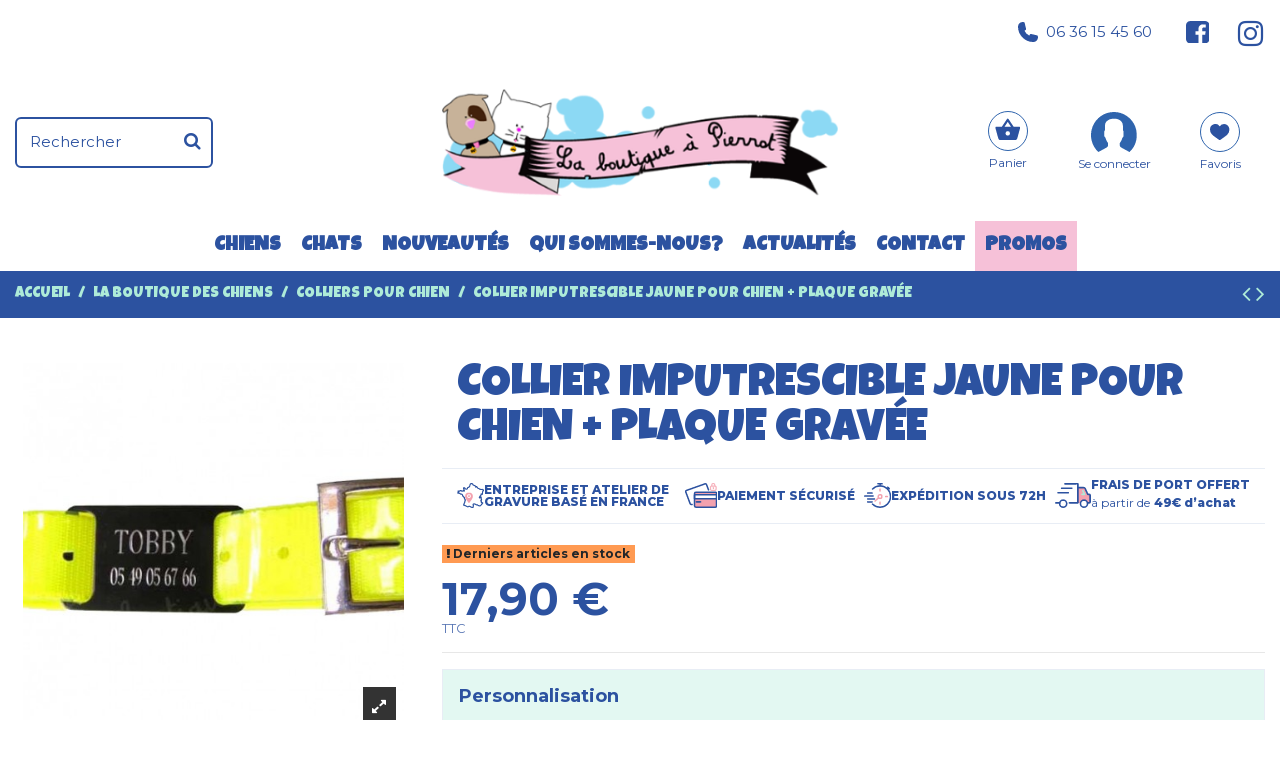

--- FILE ---
content_type: text/html; charset=utf-8
request_url: https://www.laboutiqueapierrot.com/colliers-pour-chien/2019-142-collier-imputrescible-jaune-pour-chien-plaque-gravee-3700380300260.html
body_size: 25818
content:
<!doctype html>
<html lang="fr">

<head>
    
        
  <meta charset="utf-8">


  <meta http-equiv="x-ua-compatible" content="ie=edge">



  




  



    <link rel="canonical" href="https://www.laboutiqueapierrot.com/colliers-pour-chien/2019-collier-imputrescible-jaune-pour-chien-plaque-gravee-3700380300260.html">

  <title>Collier chien imputrescible jaune à graver - La Boutique à Pierrot</title>
<script data-keepinline="true">
var always_display_variant_id = 0;

/* datalayer */
dataLayer = [];
dataLayer.push({"pageCategory":"product","ecommerce":{"currencyCode":"EUR","detail":{"products":[{"name":"Collier imputrescible jaune pour chien + plaque gravee","id":"2019-142","reference":"CHADOG","price":"17.9","brand":"Doogy","category":"Colliers pour chien","variant":"Plaque orange","price_tax_exc":"14.92"}]}}});
/* call to GTM Tag */
(function(w,d,s,l,i){w[l]=w[l]||[];w[l].push({'gtm.start':
new Date().getTime(),event:'gtm.js'});var f=d.getElementsByTagName(s)[0],
j=d.createElement(s),dl=l!='dataLayer'?'&l='+l:'';j.async=true;j.src=
'https://www.googletagmanager.com/gtm.js?id='+i+dl;f.parentNode.insertBefore(j,f);
})(window,document,'script','dataLayer','GTM-NF7Z6QN9');

/* async call to avoid cache system for dynamic data */
dataLayer.push({
  'event': 'datalayer_ready'
});
</script>

  
    
  
  <meta name="description" content="Collier pour chien hyper-résistant jaune, idéal pour le plein air. Il est entièrement réglable, imputrescible et sa plaque peut être gravée gratuitement.">
  <meta name="keywords" content="">
    
    

  
      



    <meta property="og:type" content="product">
    <meta property="og:url" content="https://www.laboutiqueapierrot.com/colliers-pour-chien/2019-142-collier-imputrescible-jaune-pour-chien-plaque-gravee-3700380300260.html">
    <meta property="og:title" content="Collier chien imputrescible jaune à graver - La Boutique à Pierrot">
    <meta property="og:site_name" content="La Boutique à Pierrot">
    <meta property="og:description" content="Collier pour chien hyper-résistant jaune, idéal pour le plein air. Il est entièrement réglable, imputrescible et sa plaque peut être gravée gratuitement.">
    <meta property="og:image" content="https://www.laboutiqueapierrot.com/6954-thickbox_default/collier-imputrescible-jaune-pour-chien-plaque-gravee.jpg">
    <meta property="og:image:width" content="1100">
    <meta property="og:image:height" content="1422">





      <meta name="viewport" content="width=device-width, initial-scale=1, maximum-scale=5">
  




  <link rel="icon" type="image/vnd.microsoft.icon" href="https://www.laboutiqueapierrot.com/img/favicon.ico?1633595209">
  <link rel="shortcut icon" type="image/x-icon" href="https://www.laboutiqueapierrot.com/img/favicon.ico?1633595209">
    


<script type="application/ld+json">

{
"@context": "https://schema.org",
"@type": "Organization",
"url": "https://www.laboutiqueapierrot.com/",
"name": "La Boutique à Pierrot",
"logo": "https://www.laboutiqueapierrot.com/img/la-boutique-a-pierrot-logo-1632832407.jpg",
"@id": "#store-organization"
}

</script>



    <link rel="stylesheet" href="/modules/ps_checkout/views/css/payments.css?version=4.3.0" type="text/css" media="all">
  <link rel="stylesheet" href="https://www.laboutiqueapierrot.com/themes/warehousechild/assets/cache/theme-cd28361176.css" type="text/css" media="all">


  <link rel="preload" as="image" href="/img/cms/banner-plaque-collier.jpg">


<link rel="preconnect" href="https://fonts.googleapis.com">
<link rel="preconnect" href="https://fonts.gstatic.com" crossorigin>
<link rel="preload" as="style" href="https://fonts.googleapis.com/css2?family=Cookie&family=Montserrat:wght@300;400;600;700;800&family=Luckiest+Guy&display=swap" onload="this.onload=null;this.rel='stylesheet'">
<noscript><link rel="stylesheet" href="https://fonts.googleapis.com/css2?family=Cookie&family=Montserrat:wght@300;400;600;700;800&family=Luckiest+Guy&display=swap"></noscript>


<link rel="preload" as="font"
      href="/themes/warehousechild/assets/css/font-awesome/fonts/fontawesome-webfont.woff?v=4.7.0"
      type="font/woff" crossorigin="anonymous">
<link rel="preload" as="font"
      href="/themes/warehousechild/assets/css/font-awesome/fonts/fontawesome-webfont.woff2?v=4.7.0"
      type="font/woff2" crossorigin="anonymous">

<!-- Font Awesome en asynchrone -->
<link rel="preload" href="/themes/warehousechild/assets/css/font-awesome/css/font-awesome-preload.css" as="style" onload="this.onload=null;this.rel='stylesheet'" crossorigin="anonymous">
<noscript><link rel="stylesheet" href="/themes/warehousechild/assets/css/font-awesome/css/font-awesome-preload.css" crossorigin="anonymous"></noscript>





  

  <script>
        var custtocartdata = {"controller_url":"https:\/\/www.laboutiqueapierrot.com\/module\/customizationtocart\/CustomizingUpdate","product_id":2019,"product_availability":true,"config":{"hide_customization_button":true,"display_popup":false,"hide_customization_fields_if_unavailable":false},"selectors":{"add_to_cart_button":"[data-button-action=\"add-to-cart\"]","save_customization_button":"[name=\"submitCustomizedData\"]","add_to_cart_form":"form#add-to-cart-or-refresh","customization_form":".product-customization form","customization_box":".product-customization .card-block","customization_hint":".product-customization .card-block .card-title","input_texts":".product-customization-item textarea","input_images":".product-customization-item input","saved_texts":".customization-message","quantity":"#quantity_wanted"},"translations":{"hint_submit":"Veuillez ajouter l'article au panier pour enregistrer votre personnalisation","hint_mandatory":"Veuillez remplir tous les champs obligatoires avant d'ajouter l'article au panier","uploading_customization":"Enregistrer les personnalisations de l'utilisateur... Veuillez patienter..."}};
        var elementorFrontendConfig = {"isEditMode":"","stretchedSectionContainer":"","instagramToken":false,"is_rtl":false};
        var iqitTheme = {"rm_sticky":"down","rm_breakpoint":0,"op_preloader":"0","cart_style":"floating","cart_confirmation":"modal","h_layout":"1","f_fixed":"","f_layout":"3","h_absolute":"0","h_sticky":"menu","hw_width":"inherit","hm_submenu_width":"fullwidth-background","h_search_type":"full","pl_lazyload":true,"pl_infinity":true,"pl_rollover":false,"pl_crsl_autoplay":false,"pl_slider_ld":5,"pl_slider_d":4,"pl_slider_t":3,"pl_slider_p":2,"pp_thumbs":"bottom","pp_zoom":"inner","pp_image_layout":"carousel","pp_tabs":"tabha","pl_grid_qty":false};
        var iqitcompare = {"nbProducts":0};
        var iqitcountdown_days = "d.";
        var iqitextendedproduct = {"speed":"70"};
        var iqitfdc_from = 49;
        var iqitmegamenu = {"sticky":"false","containerSelector":"#wrapper > .container"};
        var iqitreviews = [];
        var iqitwishlist = {"nbProducts":0};
        var prestashop = {"cart":{"products":[],"totals":{"total":{"type":"total","label":"Total","amount":0,"value":"0,00\u00a0\u20ac"},"total_including_tax":{"type":"total","label":"Total TTC","amount":0,"value":"0,00\u00a0\u20ac"},"total_excluding_tax":{"type":"total","label":"Total HT :","amount":0,"value":"0,00\u00a0\u20ac"}},"subtotals":{"products":{"type":"products","label":"Sous-total","amount":0,"value":"0,00\u00a0\u20ac"},"discounts":null,"shipping":{"type":"shipping","label":"Livraison","amount":0,"value":""},"tax":null},"products_count":0,"summary_string":"0 articles","vouchers":{"allowed":1,"added":[]},"discounts":[],"minimalPurchase":0,"minimalPurchaseRequired":""},"currency":{"name":"Euro","iso_code":"EUR","iso_code_num":"978","sign":"\u20ac"},"customer":{"lastname":null,"firstname":null,"email":null,"birthday":null,"newsletter":null,"newsletter_date_add":null,"optin":null,"website":null,"company":null,"siret":null,"ape":null,"is_logged":false,"gender":{"type":null,"name":null},"addresses":[]},"language":{"name":"Fran\u00e7ais (French)","iso_code":"fr","locale":"fr-FR","language_code":"fr","is_rtl":"0","date_format_lite":"d\/m\/Y","date_format_full":"d\/m\/Y H:i:s","id":1},"page":{"title":"","canonical":null,"meta":{"title":"Collier chien imputrescible jaune \u00e0 graver - La Boutique \u00e0 Pierrot","description":"Collier pour chien hyper-r\u00e9sistant jaune, id\u00e9al pour le plein air. Il est enti\u00e8rement r\u00e9glable, imputrescible et sa plaque peut \u00eatre grav\u00e9e gratuitement.","keywords":"","robots":"index"},"page_name":"product","body_classes":{"lang-fr":true,"lang-rtl":false,"country-FR":true,"currency-EUR":true,"layout-full-width":true,"page-product":true,"tax-display-enabled":true,"product-id-2019":true,"product-Collier imputrescible jaune pour chien + plaque grav\u00e9e":true,"product-id-category-15":true,"product-id-manufacturer-3":true,"product-id-supplier-0":true,"product-available-for-order":true,"product-customizable":true},"admin_notifications":[]},"shop":{"name":"La Boutique \u00e0 Pierrot","logo":"https:\/\/www.laboutiqueapierrot.com\/img\/la-boutique-a-pierrot-logo-1632832407.jpg","stores_icon":"https:\/\/www.laboutiqueapierrot.com\/img\/logo_stores.png","favicon":"https:\/\/www.laboutiqueapierrot.com\/img\/favicon.ico"},"urls":{"base_url":"https:\/\/www.laboutiqueapierrot.com\/","current_url":"https:\/\/www.laboutiqueapierrot.com\/colliers-pour-chien\/2019-142-collier-imputrescible-jaune-pour-chien-plaque-gravee-3700380300260.html","shop_domain_url":"https:\/\/www.laboutiqueapierrot.com","img_ps_url":"https:\/\/www.laboutiqueapierrot.com\/img\/","img_cat_url":"https:\/\/www.laboutiqueapierrot.com\/img\/c\/","img_lang_url":"https:\/\/www.laboutiqueapierrot.com\/img\/l\/","img_prod_url":"https:\/\/www.laboutiqueapierrot.com\/img\/p\/","img_manu_url":"https:\/\/www.laboutiqueapierrot.com\/img\/m\/","img_sup_url":"https:\/\/www.laboutiqueapierrot.com\/img\/su\/","img_ship_url":"https:\/\/www.laboutiqueapierrot.com\/img\/s\/","img_store_url":"https:\/\/www.laboutiqueapierrot.com\/img\/st\/","img_col_url":"https:\/\/www.laboutiqueapierrot.com\/img\/co\/","img_url":"https:\/\/www.laboutiqueapierrot.com\/themes\/warehousechild\/assets\/img\/","css_url":"https:\/\/www.laboutiqueapierrot.com\/themes\/warehousechild\/assets\/css\/","js_url":"https:\/\/www.laboutiqueapierrot.com\/themes\/warehousechild\/assets\/js\/","pic_url":"https:\/\/www.laboutiqueapierrot.com\/upload\/","pages":{"address":"https:\/\/www.laboutiqueapierrot.com\/adresse","addresses":"https:\/\/www.laboutiqueapierrot.com\/adresses","authentication":"https:\/\/www.laboutiqueapierrot.com\/connexion","cart":"https:\/\/www.laboutiqueapierrot.com\/panier","category":"https:\/\/www.laboutiqueapierrot.com\/index.php?controller=category","cms":"https:\/\/www.laboutiqueapierrot.com\/index.php?controller=cms","contact":"https:\/\/www.laboutiqueapierrot.com\/nous-contacter","discount":"https:\/\/www.laboutiqueapierrot.com\/reduction","guest_tracking":"https:\/\/www.laboutiqueapierrot.com\/suivi-commande-invite","history":"https:\/\/www.laboutiqueapierrot.com\/historique-commandes","identity":"https:\/\/www.laboutiqueapierrot.com\/identite","index":"https:\/\/www.laboutiqueapierrot.com\/","my_account":"https:\/\/www.laboutiqueapierrot.com\/mon-compte","order_confirmation":"https:\/\/www.laboutiqueapierrot.com\/confirmation-commande","order_detail":"https:\/\/www.laboutiqueapierrot.com\/index.php?controller=order-detail","order_follow":"https:\/\/www.laboutiqueapierrot.com\/suivi-commande","order":"https:\/\/www.laboutiqueapierrot.com\/commande","order_return":"https:\/\/www.laboutiqueapierrot.com\/index.php?controller=order-return","order_slip":"https:\/\/www.laboutiqueapierrot.com\/avoirs","pagenotfound":"https:\/\/www.laboutiqueapierrot.com\/page-introuvable","password":"https:\/\/www.laboutiqueapierrot.com\/recuperation-mot-de-passe","pdf_invoice":"https:\/\/www.laboutiqueapierrot.com\/index.php?controller=pdf-invoice","pdf_order_return":"https:\/\/www.laboutiqueapierrot.com\/index.php?controller=pdf-order-return","pdf_order_slip":"https:\/\/www.laboutiqueapierrot.com\/index.php?controller=pdf-order-slip","prices_drop":"https:\/\/www.laboutiqueapierrot.com\/promotions","product":"https:\/\/www.laboutiqueapierrot.com\/index.php?controller=product","search":"https:\/\/www.laboutiqueapierrot.com\/recherche","sitemap":"https:\/\/www.laboutiqueapierrot.com\/plan-site","stores":"https:\/\/www.laboutiqueapierrot.com\/magasins","supplier":"https:\/\/www.laboutiqueapierrot.com\/fournisseur","register":"https:\/\/www.laboutiqueapierrot.com\/connexion?create_account=1","order_login":"https:\/\/www.laboutiqueapierrot.com\/commande?login=1"},"alternative_langs":[],"theme_assets":"\/themes\/warehousechild\/assets\/","actions":{"logout":"https:\/\/www.laboutiqueapierrot.com\/?mylogout="},"no_picture_image":{"bySize":{"small_default":{"url":"https:\/\/www.laboutiqueapierrot.com\/img\/p\/fr-default-small_default.jpg","width":98,"height":127},"cart_default":{"url":"https:\/\/www.laboutiqueapierrot.com\/img\/p\/fr-default-cart_default.jpg","width":125,"height":162},"home_default":{"url":"https:\/\/www.laboutiqueapierrot.com\/img\/p\/fr-default-home_default.jpg","width":236,"height":305},"large_default":{"url":"https:\/\/www.laboutiqueapierrot.com\/img\/p\/fr-default-large_default.jpg","width":381,"height":492},"medium_default":{"url":"https:\/\/www.laboutiqueapierrot.com\/img\/p\/fr-default-medium_default.jpg","width":452,"height":584},"thickbox_default":{"url":"https:\/\/www.laboutiqueapierrot.com\/img\/p\/fr-default-thickbox_default.jpg","width":1100,"height":1422}},"small":{"url":"https:\/\/www.laboutiqueapierrot.com\/img\/p\/fr-default-small_default.jpg","width":98,"height":127},"medium":{"url":"https:\/\/www.laboutiqueapierrot.com\/img\/p\/fr-default-large_default.jpg","width":381,"height":492},"large":{"url":"https:\/\/www.laboutiqueapierrot.com\/img\/p\/fr-default-thickbox_default.jpg","width":1100,"height":1422},"legend":""}},"configuration":{"display_taxes_label":true,"display_prices_tax_incl":true,"is_catalog":false,"show_prices":true,"opt_in":{"partner":true},"quantity_discount":{"type":"discount","label":"Remise sur prix unitaire"},"voucher_enabled":1,"return_enabled":0},"field_required":[],"breadcrumb":{"links":[{"title":"Accueil","url":"https:\/\/www.laboutiqueapierrot.com\/"},{"title":"La boutique des chiens","url":"https:\/\/www.laboutiqueapierrot.com\/3-la-boutique-des-chiens"},{"title":"Colliers pour chien","url":"https:\/\/www.laboutiqueapierrot.com\/15-colliers-pour-chien"},{"title":"Collier imputrescible jaune pour chien + plaque grav\u00e9e","url":"https:\/\/www.laboutiqueapierrot.com\/colliers-pour-chien\/2019-142-collier-imputrescible-jaune-pour-chien-plaque-gravee-3700380300260.html#\/couleur-plaque_orange"}],"count":4},"link":{"protocol_link":"https:\/\/","protocol_content":"https:\/\/"},"time":1769378736,"static_token":"627cfd240ca80732625898b18c9c1342","token":"9bd97aaf8cf092334358a072977a2489","debug":false};
        var prestashopFacebookAjaxController = "https:\/\/www.laboutiqueapierrot.com\/module\/ps_facebook\/Ajax";
        var ps_checkout3dsEnabled = true;
        var ps_checkoutApplePayUrl = "https:\/\/www.laboutiqueapierrot.com\/module\/ps_checkout\/applepay";
        var ps_checkoutAutoRenderDisabled = false;
        var ps_checkoutCancelUrl = "https:\/\/www.laboutiqueapierrot.com\/module\/ps_checkout\/cancel";
        var ps_checkoutCardBrands = ["MASTERCARD","VISA","AMEX","CB_NATIONALE"];
        var ps_checkoutCardFundingSourceImg = "\/modules\/ps_checkout\/views\/img\/payment-cards.png";
        var ps_checkoutCardLogos = {"AMEX":"\/modules\/ps_checkout\/views\/img\/amex.svg","CB_NATIONALE":"\/modules\/ps_checkout\/views\/img\/cb.svg","DINERS":"\/modules\/ps_checkout\/views\/img\/diners.svg","DISCOVER":"\/modules\/ps_checkout\/views\/img\/discover.svg","JCB":"\/modules\/ps_checkout\/views\/img\/jcb.svg","MAESTRO":"\/modules\/ps_checkout\/views\/img\/maestro.svg","MASTERCARD":"\/modules\/ps_checkout\/views\/img\/mastercard.svg","UNIONPAY":"\/modules\/ps_checkout\/views\/img\/unionpay.svg","VISA":"\/modules\/ps_checkout\/views\/img\/visa.svg"};
        var ps_checkoutCartProductCount = 0;
        var ps_checkoutCheckUrl = "https:\/\/www.laboutiqueapierrot.com\/module\/ps_checkout\/check";
        var ps_checkoutCheckoutTranslations = {"checkout.go.back.link.title":"Retourner au tunnel de commande","checkout.go.back.label":"Tunnel de commande","checkout.card.payment":"Paiement par carte","checkout.page.heading":"R\u00e9sum\u00e9 de commande","checkout.cart.empty":"Votre panier d'achat est vide.","checkout.page.subheading.card":"Carte","checkout.page.subheading.paypal":"PayPal","checkout.payment.by.card":"Vous avez choisi de payer par carte.","checkout.payment.by.paypal":"Vous avez choisi de payer par PayPal.","checkout.order.summary":"Voici un r\u00e9sum\u00e9 de votre commande :","checkout.order.amount.total":"Le montant total de votre panier est de","checkout.order.included.tax":"(TTC)","checkout.order.confirm.label":"Veuillez finaliser votre commande en cliquant sur &quot;Je valide ma commande&quot;","paypal.hosted-fields.label.card-name":"Nom du titulaire de la carte","paypal.hosted-fields.placeholder.card-name":"Nom du titulaire de la carte","paypal.hosted-fields.label.card-number":"Num\u00e9ro de carte","paypal.hosted-fields.placeholder.card-number":"Num\u00e9ro de carte","paypal.hosted-fields.label.expiration-date":"Date d'expiration","paypal.hosted-fields.placeholder.expiration-date":"MM\/YY","paypal.hosted-fields.label.cvv":"Code de s\u00e9curit\u00e9","paypal.hosted-fields.placeholder.cvv":"XXX","payment-method-logos.title":"Paiement 100% s\u00e9curis\u00e9","express-button.cart.separator":"ou","express-button.checkout.express-checkout":"Achat rapide","error.paypal-sdk":"No PayPal Javascript SDK Instance","error.google-pay-sdk":"No Google Pay Javascript SDK Instance","error.google-pay.transaction-info":"An error occurred fetching Google Pay transaction info","error.apple-pay-sdk":"No Apple Pay Javascript SDK Instance","error.apple-pay.payment-request":"An error occurred fetching Apple Pay payment request","checkout.payment.others.link.label":"Autres moyens de paiement","checkout.payment.others.confirm.button.label":"Je valide ma commande","checkout.form.error.label":"Une erreur s'est produite lors du paiement. Veuillez r\u00e9essayer ou contacter le support.","loader-component.label.header":"Merci pour votre achat !","loader-component.label.body":"Veuillez patienter, nous traitons votre paiement","loader-component.label.body.longer":"This is taking longer than expected. Please wait...","error.paypal-sdk.contingency.cancel":"Authentification du titulaire de carte annul\u00e9e, veuillez choisir un autre moyen de paiement ou essayez de nouveau.","error.paypal-sdk.contingency.error":"Une erreur est survenue lors de l'authentification du titulaire de la carte, veuillez choisir un autre moyen de paiement ou essayez de nouveau.","error.paypal-sdk.contingency.failure":"Echec de l'authentification du titulaire de la carte, veuillez choisir un autre moyen de paiement ou essayez de nouveau.","error.paypal-sdk.contingency.unknown":"L'identit\u00e9 du titulaire de la carte n'a pas pu \u00eatre v\u00e9rifi\u00e9e, veuillez choisir un autre moyen de paiement ou essayez de nouveau.","ok":"Ok","cancel":"Annuler","checkout.payment.token.delete.modal.header":"Voulez-vous supprimer cette m\u00e9thode de paiement ?","checkout.payment.token.delete.modal.content":"Cette m\u00e9thode de paiement sera supprim\u00e9e de votre compte :","checkout.payment.token.delete.modal.confirm-button":"Supprimer cette m\u00e9thode de paiement","checkout.payment.loader.processing-request":"Veuillez patienter, nous traitons votre demande...","APPLE_PAY_MERCHANT_SESSION_VALIDATION_ERROR":"Nous ne pouvons pas traiter votre paiement Apple Pay pour le moment. Cela peut \u00eatre d\u00fb \u00e0 un probl\u00e8me de v\u00e9rification de la configuration du paiement pour ce site. Veuillez r\u00e9essayer plus tard ou choisir un autre moyen de paiement.","APPROVE_APPLE_PAY_VALIDATION_ERROR":"Nous avons rencontr\u00e9 un probl\u00e8me lors du traitement de votre paiement Apple Pay. Veuillez v\u00e9rifier les d\u00e9tails de votre commande et r\u00e9essayer, ou utiliser un autre moyen de paiement."};
        var ps_checkoutCheckoutUrl = "https:\/\/www.laboutiqueapierrot.com\/commande";
        var ps_checkoutConfirmUrl = "https:\/\/www.laboutiqueapierrot.com\/confirmation-commande";
        var ps_checkoutCreateUrl = "https:\/\/www.laboutiqueapierrot.com\/module\/ps_checkout\/create";
        var ps_checkoutCspNonce = "";
        var ps_checkoutCustomMarks = [];
        var ps_checkoutExpressCheckoutCartEnabled = true;
        var ps_checkoutExpressCheckoutOrderEnabled = false;
        var ps_checkoutExpressCheckoutProductEnabled = true;
        var ps_checkoutExpressCheckoutSelected = false;
        var ps_checkoutExpressCheckoutUrl = "https:\/\/www.laboutiqueapierrot.com\/module\/ps_checkout\/ExpressCheckout";
        var ps_checkoutFundingSource = "paypal";
        var ps_checkoutFundingSourcesSorted = ["paypal","paylater"];
        var ps_checkoutGooglePayUrl = "https:\/\/www.laboutiqueapierrot.com\/module\/ps_checkout\/googlepay";
        var ps_checkoutHostedFieldsContingencies = "SCA_WHEN_REQUIRED";
        var ps_checkoutHostedFieldsEnabled = false;
        var ps_checkoutHostedFieldsSelected = false;
        var ps_checkoutIconsPath = "\/modules\/ps_checkout\/views\/img\/icons\/";
        var ps_checkoutLanguageIsoCode = "fr";
        var ps_checkoutLoaderImage = "\/modules\/ps_checkout\/views\/img\/loader.svg";
        var ps_checkoutPartnerAttributionId = "PrestaShop_Cart_PSXO_PSDownload";
        var ps_checkoutPayLaterCartPageButtonEnabled = false;
        var ps_checkoutPayLaterCategoryPageBannerEnabled = false;
        var ps_checkoutPayLaterHomePageBannerEnabled = false;
        var ps_checkoutPayLaterOrderPageBannerEnabled = false;
        var ps_checkoutPayLaterOrderPageButtonEnabled = true;
        var ps_checkoutPayLaterOrderPageMessageEnabled = false;
        var ps_checkoutPayLaterProductPageBannerEnabled = false;
        var ps_checkoutPayLaterProductPageButtonEnabled = false;
        var ps_checkoutPayLaterProductPageMessageEnabled = false;
        var ps_checkoutPayPalButtonConfiguration = {"color":"blue","shape":"rect","label":"paypal"};
        var ps_checkoutPayPalEnvironment = "LIVE";
        var ps_checkoutPayPalOrderId = "";
        var ps_checkoutPayPalSdkConfig = {"clientId":"AXjYFXWyb4xJCErTUDiFkzL0Ulnn-bMm4fal4G-1nQXQ1ZQxp06fOuE7naKUXGkq2TZpYSiI9xXbs4eo","merchantId":"6MYFW7XVF57MN","currency":"EUR","intent":"capture","commit":"false","vault":"false","integrationDate":"2022-14-06","dataPartnerAttributionId":"PrestaShop_Cart_PSXO_PSDownload","dataCspNonce":"","dataEnable3ds":"true","disableFunding":"bancontact,blik,card,eps,giropay,ideal,mybank,p24","enableFunding":"paylater","components":"marks,funding-eligibility,buttons"};
        var ps_checkoutPayWithTranslations = {"paypal":"Pay with a PayPal account","paylater":"Pay in installments with PayPal Pay Later"};
        var ps_checkoutPaymentMethodLogosTitleImg = "\/modules\/ps_checkout\/views\/img\/lock_checkout.svg";
        var ps_checkoutPaymentUrl = "https:\/\/www.laboutiqueapierrot.com\/module\/ps_checkout\/payment";
        var ps_checkoutRenderPaymentMethodLogos = true;
        var ps_checkoutValidateUrl = "https:\/\/www.laboutiqueapierrot.com\/module\/ps_checkout\/validate";
        var ps_checkoutVaultUrl = "https:\/\/www.laboutiqueapierrot.com\/module\/ps_checkout\/vault";
        var ps_checkoutVersion = "4.3.0";
        var psemailsubscription_subscription = "https:\/\/www.laboutiqueapierrot.com\/module\/ps_emailsubscription\/subscription";
        var token = "627cfd240ca80732625898b18c9c1342";
        var urlAssociateComabination = "https:\/\/www.laboutiqueapierrot.com\/module\/relatedcombinationandfeature\/ajax";
      </script>

<script defer src="/themes/warehousechild/assets/js/custom.js"></script>


  <script async src="https://www.googletagmanager.com/gtag/js?id=G-KP535ELFTZ"></script>
<script>
  window.dataLayer = window.dataLayer || [];
  function gtag(){dataLayer.push(arguments);}
  gtag('js', new Date());
  gtag(
    'config',
    'G-KP535ELFTZ',
    {
      'debug_mode':false
      , 'anonymize_ip': true                }
  );
</script>


<script src="/themes/warehousechild/assets/js/faceted-fix.js" type="text/javascript"></script>
        <!-- Module CustomHeaderInjection -->
        <meta name="google-site-verification" content="NNJV8QqV80hXPmpkeDJQDyzCB-N9QPmUQESkYh9UwkU" />
        <script src="https://cdn.brevo.com/js/sdk-loader.js" async></script>
<script>
    window.Brevo = window.Brevo || [];
    Brevo.push([
        "init",
        {
            client_key: "n53rx54dwprcaiv2etqhqrtf",
            email_id: "",
        },
    ]);
</script>







  <!-- Meta Pixel Code - VERSION DIFFÉRÉE -->
  <script>
    // Chargement différé de Facebook Pixel
    window.addEventListener('load', function() {
      setTimeout(function() {
        !function(f,b,e,v,n,t,s)
        {if(f.fbq)return;n=f.fbq=function(){n.callMethod?
                n.callMethod.apply(n,arguments):n.queue.push(arguments)};
          if(!f._fbq)f._fbq=n;n.push=n;n.loaded=!0;n.version='2.0';
          n.queue=[];t=b.createElement(e);t.async=!0;
          t.src=v;s=b.getElementsByTagName(e)[0];
          s.parentNode.insertBefore(t,s)}(window, document,'script',
                'https://connect.facebook.net/en_US/fbevents.js');
        fbq('init', '576032360942486');
        fbq('track', 'PageView');
      }, 2000); // 2 secondes après le chargement complet
    });
  </script>
  <noscript><img height="1" width="1" style="display:none"
                 src="https://www.facebook.com/tr?id=576032360942486&ev=PageView&noscript=1"
    /></noscript>
  <!-- End Meta Pixel Code -->
    
            <meta property="product:pretax_price:amount" content="14.916667">
        <meta property="product:pretax_price:currency" content="EUR">
        <meta property="product:price:amount" content="17.9">
        <meta property="product:price:currency" content="EUR">
        
    

    </head>

<body id="product" class="lang-fr country-fr currency-eur layout-full-width page-product tax-display-enabled product-id-2019 product-collier-imputrescible-jaune-pour-chien-plaque-gravee product-id-category-15 product-id-manufacturer-3 product-id-supplier-0 product-available-for-order product-customizable body-desktop-header-style-w-1">


    




    <!-- Google Tag Manager (noscript) -->
<noscript><iframe src="https://www.googletagmanager.com/ns.html?id=GTM-NF7Z6QN9&nojscript=true"
height="0" width="0" style="display:none;visibility:hidden"></iframe></noscript>
<!-- End Google Tag Manager (noscript) -->


<main id="main-page-content"  >
    
            

    <header id="header" class="desktop-header-style-w-1">
        
            
    <div class="header-banner">
        
    </div>




            <nav class="header-nav">
            <div class="container">
            
                    <div class="row justify-content-between">
                        <div class="col col-auto col-md left-nav">
                            
                        </div>
                        <div class="col col-auto center-nav text-center">
                            
                        </div>
                        <div class="col col-auto col-md right-nav text-right">
                            
                            <a class="header-phone mr-3" href="tel:+33636154560"><img class="mr-2" src="https://www.laboutiqueapierrot.com/themes/warehousechild/assets/img/phone_icon.svg" alt="Téléphone" />06 36 15 45 60</a>
                            <a href="https://www.facebook.com/LBAPierrot/" target="_blank" rel="noreferrer noopener" aria-label="Suivez-nous sur Facebook"><img src="https://www.laboutiqueapierrot.com/themes/warehousechild/assets/img/facebook.svg" alt="Facebook" /></a>
                            <a itemprop="sameAs" href="https://www.instagram.com/la_boutique_a_pierrot/?hl=fr" target="_blank" rel="noreferrer noopener" aria-label="Suivez-nous sur Instagram"><i class="fa fa-instagram fa-fw" aria-hidden="true"></i></a>
                        </div>
                    </div>

                                    </div>
        </nav>
    



    <div id="desktop-header" class="desktop-header-style-1">
        
                    
<div class="header-top">
    <div id="desktop-header-container" class="container">
        <div class="row align-items-center">
                            <div class="col col-header-left">
                                        <!-- Block search module TOP -->

<!-- Block search module TOP -->
<div id="search_widget" class="search-widget" data-search-controller-url="https://www.laboutiqueapierrot.com/module/iqitsearch/searchiqit">
    <form method="get" action="https://www.laboutiqueapierrot.com/module/iqitsearch/searchiqit">
        <div class="input-group">
            <input type="text" name="s" value="" data-all-text="Show all results"
                   data-blog-text="Blog post"
                   data-product-text="Product"
                   data-brands-text="Marque"
                   placeholder="Rechercher" class="form-search-control" />
            <button type="submit" class="search-btn" aria-label="Rechercher">
                <i class="fa fa-search"></i>
            </button>
        </div>
    </form>
</div>
<!-- /Block search module TOP -->

<!-- /Block search module TOP -->


                    
                </div>
                <div class="col col-header-center text-center">
                    <div id="desktop_logo">
                        <a href="https://www.laboutiqueapierrot.com/">
                            <img class="logo img-fluid"
                                 src="https://www.laboutiqueapierrot.com/img/la-boutique-a-pierrot-logo-1632832407.jpg"                                  alt="La Boutique à Pierrot">
                        </a>
                    </div>
                    
                </div>
                        <div class="col  col-header-right text-right">
                                    
                                            <div id="ps-shoppingcart-wrapper">
    <div id="ps-shoppingcart"
         class="header-cart-default ps-shoppingcart dropdown">
         <div id="blockcart" class="blockcart cart-preview" data-refresh-url="//www.laboutiqueapierrot.com/module/ps_shoppingcart/ajax">
     <a href="#" id="cart-toogle" class="cart-toogle header-btn header-cart-btn" data-toggle="dropdown" data-display="static" aria-label="Panier">
         <img class="d-block mx-auto" src="https://www.laboutiqueapierrot.com/themes/warehousechild/assets/img/basket_icon.svg" alt="Panier" />
         <span class="cart-products-count-btn  d-none">0</span>
         <span class="info-wrapper">
             <span class="title">Panier<span
                     class="cart-products-count-btn  d-none">0</span></span>
             <span class="cart-toggle-details">
                                               </span>
         </span>
     </a>
     <div id="_desktop_blockcart-content" class="dropdown-menu-custom dropdown-menu">
    <div id="blockcart-content" class="blockcart-content" >
        <div class="cart-title">
            <span class="modal-title">Your cart</span>
            <button type="button" id="js-cart-close" class="close">
                <span>×</span>
            </button>
            <hr>
        </div>
                    <span class="no-items">Il n'y a plus d'articles dans votre panier</span>
            </div>
</div></div>    </div>
</div>

                                        
                
                <div id="user_info">
            <a href="https://www.laboutiqueapierrot.com/mon-compte" title="Identifiez-vous" rel="nofollow">
            <img class="d-block mx-auto" src="https://www.laboutiqueapierrot.com/themes/warehousechild/assets/img/login_icon.svg" alt="Mon compte" />
            <span>Se connecter</span>
        </a>
    </div>


                <a class="" id="iqitwishlist"
   href="//www.laboutiqueapierrot.com/module/iqitwishlist/view" title="Mes favoris" aria-label="Mes favoris">
    <img class="d-block mx-auto" src="https://www.laboutiqueapierrot.com/themes/warehousechild/assets/img/favoris_icon.svg" alt="" />
    <span class="link-item">
    Favoris
  </span>
</a>
            </div>
            <div class="col-12">
                <div class="row">
                    
                </div>
            </div>
        </div>
    </div>
</div>
<div class="container iqit-megamenu-container">	<div id="iqitmegamenu-wrapper" class="iqitmegamenu-wrapper iqitmegamenu-all">
		<div class="container container-iqitmegamenu">
		<div id="iqitmegamenu-horizontal" class="iqitmegamenu  clearfix" role="navigation">

								
				<nav id="cbp-hrmenu" class="cbp-hrmenu cbp-horizontal cbp-hrsub-narrow">
					<ul>
												<li id="cbp-hrmenu-tab-10" class="cbp-hrmenu-tab cbp-hrmenu-tab-10 cbp-onlyicon ">
	<a href="https://www.laboutiqueapierrot.com/" class="nav-link" >

								<span class="cbp-tab-title">
								</span>
														</a>
													</li>
												<li id="cbp-hrmenu-tab-3" class="cbp-hrmenu-tab cbp-hrmenu-tab-3  cbp-has-submeu">
	<a href="https://www.laboutiqueapierrot.com/3-la-boutique-des-chiens" class="nav-link" >

								<span class="cbp-tab-title">
								Chiens <i class="fa fa-angle-down cbp-submenu-aindicator"></i></span>
														</a>
														<div class="cbp-hrsub col-12">
								<div class="cbp-hrsub-inner">
									<div class="container iqitmegamenu-submenu-container">
									
																																	




    <div class="row menu_row menu-element  first_rows menu-element-id-1">
                

                                                




        <div
            class="col-4 cbp-menu-column cbp-menu-element menu-element-id-2 ">
            <div class="cbp-menu-column-inner">
                        
                                                    
                
                                            <a href="/15-colliers-pour-chien">                            <img src="/img/cms/petit-collier-cuir-pour-chien-et-chiot-star-bleu-ciel.jpg" class="img-fluid cbp-banner-image"
                                                                  width="315"                                 height="155"   />
                            </a>                    
                                            <a href="/15-colliers-pour-chien"
                           class="cbp-column-title nav-link">Colliers
                            </a>
                    
                
            

            
                    </div></div>                                    




        <div
            class="col-4 cbp-menu-column cbp-menu-element menu-element-id-3 ">
            <div class="cbp-menu-column-inner">
                        
                                                    
                
                                            <a href="/8-medailles-pour-chien">                            <img src="/img/cms/medaille-collier.jpg" class="img-fluid cbp-banner-image"
                                                                  width="315"                                 height="155"   />
                            </a>                    
                                            <a href="/8-medailles-pour-chien"
                           class="cbp-column-title nav-link">Médailles
                            </a>
                    
                
            

            
                    </div></div>                                    




        <div
            class="col-4 cbp-menu-column cbp-menu-element menu-element-id-4 ">
            <div class="cbp-menu-column-inner">
                        
                                                    
                
                                            <a href="/24-harnais-et-laisses-pour-chiens">                            <img src="/img/cms/leash.jpg" class="img-fluid cbp-banner-image"
                                                                  width="315"                                 height="155"   />
                            </a>                    
                                            <a href="/24-harnais-et-laisses-pour-chiens"
                           class="cbp-column-title nav-link">HARNAIS ET LAISSES
                            </a>
                    
                
            

            
                    </div></div>                            
            </div>																							




    <div class="row menu_row menu-element  first_rows menu-element-id-5">
                

                                                




        <div
            class="col-4 cbp-menu-column cbp-menu-element menu-element-id-6 ">
            <div class="cbp-menu-column-inner">
                        
                                                    
                
                                            <a href="/content/111-accessoires-chiens">                            <img src="/img/cms/pet-accessories-still-life-concept-with-colorful-objects.jpg" class="img-fluid cbp-banner-image"
                                                                  width="315"                                 height="155"   />
                            </a>                    
                                            <a href="/40-tous-les-accessoires"
                           class="cbp-column-title nav-link">ACCESSOIRES
                            </a>
                    
                
            

            
                    </div></div>                                    




        <div
            class="col-4 cbp-menu-column cbp-menu-element menu-element-id-7 ">
            <div class="cbp-menu-column-inner">
                        
                                                    
                
                                            <a href="/38-alimentation-chien">                            <img src="/img/cms/pet-accessories-still-life-with-food-bowl-spoon.jpg" class="img-fluid cbp-banner-image"
                                                                  width="315"                                 height="155"   />
                            </a>                    
                                            <a href="/38-alimentation-chien"
                           class="cbp-column-title nav-link">ALIMENTATION
                            </a>
                    
                
            

            
                    </div></div>                                    




        <div
            class="col-4 cbp-menu-column cbp-menu-element menu-element-id-8 ">
            <div class="cbp-menu-column-inner">
                        
                                                    
                
                                            <a href="https://www.laboutiqueapierrot.com/49-personnalisation-gravures">                            <img src="/img/cms/boutique-a-pierrot-encart-personnalisation-menu.jpg" class="img-fluid cbp-banner-image"
                                                                  width="1260"                                 height="620"   />
                            </a>                    
                                            <span
                                class="cbp-column-title nav-link transition-300">Personnalisation &amp; Gravure
                            </span>
                    
                
            

            
                    </div></div>                            
            </div>																					
																			</div>
								</div>
							</div>
													</li>
												<li id="cbp-hrmenu-tab-4" class="cbp-hrmenu-tab cbp-hrmenu-tab-4  cbp-has-submeu">
	<a href="https://www.laboutiqueapierrot.com/26-la-boutique-des-chats" class="nav-link" >

								<span class="cbp-tab-title">
								Chats <i class="fa fa-angle-down cbp-submenu-aindicator"></i></span>
														</a>
														<div class="cbp-hrsub col-12">
								<div class="cbp-hrsub-inner">
									<div class="container iqitmegamenu-submenu-container">
									
																																	




    <div class="row menu_row menu-element  first_rows menu-element-id-1">
                

                                                




        <div
            class="col-4 cbp-menu-column cbp-menu-element menu-element-id-2 ">
            <div class="cbp-menu-column-inner">
                        
                                                    
                
                                            <a href="/16-colliers-pour-chat">                            <img src="/img/cms/petit-collier-cuir-pour-chien-et-chiot-star-bleu-ciel_1.jpg" class="img-fluid cbp-banner-image"
                                                                  width="315"                                 height="155"   />
                            </a>                    
                                            <a href="/16-colliers-pour-chat"
                           class="cbp-column-title nav-link">Colliers
                            </a>
                    
                
            

            
                    </div></div>                                    




        <div
            class="col-4 cbp-menu-column cbp-menu-element menu-element-id-3 ">
            <div class="cbp-menu-column-inner">
                        
                                                    
                
                                            <a href="/6-medailles-pour-chat">                            <img src="/img/cms/boutique_pierrot-medaille-collier-chat.jpg" class="img-fluid cbp-banner-image"
                                                                  width="750"                                 height="381"   />
                            </a>                    
                                            <a href="/6-medailles-pour-chat"
                           class="cbp-column-title nav-link">Médailles
                            </a>
                    
                
            

            
                    </div></div>                                    




        <div
            class="col-4 cbp-menu-column cbp-menu-element menu-element-id-4 ">
            <div class="cbp-menu-column-inner">
                        
                                                    
                
                                            <a href="/42-harnais-et-laisses-pour-chats-et-chatons">                            <img src="/img/cms/leash.jpg" class="img-fluid cbp-banner-image"
                                                                  width="315"                                 height="155"   />
                            </a>                    
                                            <a href="/42-harnais-et-laisses-pour-chats-et-chatons"
                           class="cbp-column-title nav-link">Harnais et laisses
                            </a>
                    
                
            

            
                    </div></div>                            
            </div>																							




    <div class="row menu_row menu-element  first_rows menu-element-id-5">
                

                                                




        <div
            class="col-4 cbp-menu-column cbp-menu-element menu-element-id-6 ">
            <div class="cbp-menu-column-inner">
                        
                                                    
                
                                            <a href="/content/112-accessoires-chats">                            <img src="/img/cms/boutique_pierrot-accessoire-chat.jpg" class="img-fluid cbp-banner-image"
                                                                  width="750"                                 height="369"   />
                            </a>                    
                                            <a href="/40-tous-les-accessoires"
                           class="cbp-column-title nav-link">Accessoires
                            </a>
                    
                
            

            
                    </div></div>                                    




        <div
            class="col-4 cbp-menu-column cbp-menu-element menu-element-id-7 ">
            <div class="cbp-menu-column-inner">
                        
                                                    
                
                                            <a href="/39-alimentation-chat">                            <img src="/img/cms/boutique_pierrot-chat-croquette.jpg" class="img-fluid cbp-banner-image"
                                                                  width="750"                                 height="369"   />
                            </a>                    
                                            <a href="/39-alimentation-chat"
                           class="cbp-column-title nav-link">Alimentation
                            </a>
                    
                
            

            
                    </div></div>                                    




        <div
            class="col-4 cbp-menu-column cbp-menu-element menu-element-id-8 ">
            <div class="cbp-menu-column-inner">
                        
                                                    
                
                                            <a href="https://www.laboutiqueapierrot.com/49-personnalisation-gravures">                            <img src="/img/cms/boutique_pierrot-personnalisation-chat.jpg" class="img-fluid cbp-banner-image"
                                                                  width="750"                                 height="369"   />
                            </a>                    
                                            <span
                                class="cbp-column-title nav-link transition-300">Personnalisation &amp; Gravure
                            </span>
                    
                
            

            
                    </div></div>                            
            </div>																					
																			</div>
								</div>
							</div>
													</li>
												<li id="cbp-hrmenu-tab-5" class="cbp-hrmenu-tab cbp-hrmenu-tab-5 ">
	<a href="/nouveaux-produits" class="nav-link" >

								<span class="cbp-tab-title">
								Nouveautés</span>
														</a>
													</li>
												<li id="cbp-hrmenu-tab-6" class="cbp-hrmenu-tab cbp-hrmenu-tab-6 ">
	<a href="https://www.laboutiqueapierrot.com/content/109-qui-sommes-nous" class="nav-link" >

								<span class="cbp-tab-title">
								Qui sommes-nous?</span>
														</a>
													</li>
												<li id="cbp-hrmenu-tab-7" class="cbp-hrmenu-tab cbp-hrmenu-tab-7 ">
	<a href="/blog" class="nav-link" >

								<span class="cbp-tab-title">
								Actualités</span>
														</a>
													</li>
												<li id="cbp-hrmenu-tab-8" class="cbp-hrmenu-tab cbp-hrmenu-tab-8 ">
	<a href="/nous-contacter" class="nav-link" >

								<span class="cbp-tab-title">
								Contact</span>
														</a>
													</li>
												<li id="cbp-hrmenu-tab-9" class="cbp-hrmenu-tab cbp-hrmenu-tab-9 ">
	<a href="https://www.laboutiqueapierrot.com/promotions" class="nav-link" >

								<span class="cbp-tab-title">
								Promos</span>
														</a>
													</li>
											</ul>
				</nav>
		</div>
		</div>
		<div id="sticky-cart-wrapper"></div>
	</div>

<div id="_desktop_iqitmegamenu-mobile">
	<div id="iqitmegamenu-mobile">
		
		<!-- <ul>
		



	
	<li><a  href="/promotions" >Promotions</a></li><li><a  href="https://www.laboutiqueapierrot.com/3-la-boutique-des-chiens" >La boutique des chiens</a></li><li><a  href="https://www.laboutiqueapierrot.com/8-medailles-pour-chien" >Médailles pour chien</a></li><li><a  href="https://www.laboutiqueapierrot.com/15-colliers-pour-chien" >Colliers pour chien</a></li><li><a  href="https://www.laboutiqueapierrot.com/24-harnais-et-laisses-pour-chiens" >Harnais et laisses pour chiens</a></li><li><a  href="https://www.laboutiqueapierrot.com/23-accessoires" >Accessoires</a></li><li><a  href="https://www.laboutiqueapierrot.com/38-alimentation-chien" >Alimentation Chien</a></li><li><a  href="https://www.laboutiqueapierrot.com/49-personnalisation-gravures" >Personnalisation gravures</a></li><li><a  href="https://www.laboutiqueapierrot.com/26-la-boutique-des-chats" >La boutique des chats</a></li><li><a  href="https://www.laboutiqueapierrot.com/16-colliers-pour-chat" >Colliers pour chat</a></li><li><a  href="https://www.laboutiqueapierrot.com/6-medailles-pour-chat" >Médailles pour chat</a></li><li><a  href="https://www.laboutiqueapierrot.com/42-harnais-et-laisses-pour-chats-et-chatons" >Harnais et laisses pour chats et chatons</a></li><li><a  href="https://www.laboutiqueapierrot.com/39-alimentation-chat" >Alimentation Chat</a></li><li><a  href="/nouveaux-produits" >Nouveautés</a></li><li><a  href="https://www.laboutiqueapierrot.com/content/109-qui-sommes-nous" >Qui sommes-nous?</a></li><li><a  href="/blog" >Actualités</a></li><li><a  href="/nous-contacter" >Contact</a></li>
		</ul> -->
		

		<ul class="menu-resp">
			<li class="promo-menu">
				<a href="https://www.laboutiqueapierrot.com/promotions">Promos</a>
			</li>
			<li class="chiens-menu">
				<div class="link"><a href="https://www.laboutiqueapierrot.com/3-la-boutique-des-chiens">Chiens</a><span class="material-icons-outlined" data-menu="chiens"></span></div>
				<ul class="submenu" data-menu="chiens">
					<li>
						<a href="https://www.laboutiqueapierrot.com/15-colliers-pour-chien">Colliers</a>
					</li>
					<li>
						<a href="https://www.laboutiqueapierrot.com/8-medailles-pour-chien">Médailles</a>
					</li>
					<li>
						<a href="https://www.laboutiqueapierrot.com/24-harnais-et-laisses-pour-chiens">Harnais et laisses</a>
					</li>
					<li>
						<a href="https://www.laboutiqueapierrot.com/content/111-accessoires-chiens">Accessoires</a>
					</li>
					<li>
						<a href="https://www.laboutiqueapierrot.com/38-alimentation-chien">Alimentation</a>
					</li>
					<li>
						<a href="https://www.laboutiqueapierrot.com/49-personnalisation-gravures">Personalisation <br> & gravure</a>
					</li>
				</ul>
			</li>
			<li class="chats-menu">
				<div class="link"><a href="https://www.laboutiqueapierrot.com/26-la-boutique-des-chats">Chats</a><span class="material-icons-outlined" data-menu="chats"></span></div>
				<ul class="submenu" data-menu="chats">
					<li>
						<a href="https://www.laboutiqueapierrot.com/16-colliers-pour-chat">Colliers</a>
					</li>
					<li>
						<a href="https://www.laboutiqueapierrot.com/6-medailles-pour-chat">Médailles</a>
					</li>
					<li>
						<a href="https://www.laboutiqueapierrot.com/42-harnais-et-laisses-pour-chats-et-chatons">Harnais et laisses</a>
					</li>
					<li>
						<a href="https://www.laboutiqueapierrot.com/content/112-accessoires-chats">Accessoires</a>
					</li>
					<li>
						<a href="https://www.laboutiqueapierrot.com/39-alimentation-chat">Alimentation</a>
					</li>
					<li>
						<a href="https://www.laboutiqueapierrot.com/49-personnalisation-gravures">Personalisation <br> & gravure</a>
					</li>
				</ul>
			</li>
			<li>
				<a href="https://www.laboutiqueapierrot.com/nouveaux-produits">Nouveautés</a>
			</li>
			<li>
				<a href="https://www.laboutiqueapierrot.com/content/109-qui-sommes-nous">Qui sommes-nous?</a>
			</li>
			<li>
				<a href="https://www.laboutiqueapierrot.com/blog">Actualités</a>
			</li>
			<li>
				<a href="https://www.laboutiqueapierrot.com/nous-contacter">Contact</a>
			</li>
		</ul>

	</div>
</div>
</div>


            </div>




    <div id="mobile-header" class="mobile-header-style-1">
                    <div id="mobile-header-sticky">
    <div class="container">
        <div class="mobile-main-bar">
            <div class="row no-gutters align-items-center row-mobile-header">
                <div class="col col-auto col-mobile-btn col-mobile-btn-menu col-mobile-menu-dropdown">
                    <a href="#" class="m-nav-btn" data-toggle="dropdown" data-display="static" aria-label="Menu"><i class="fa fa-bars" aria-hidden="true"></i>
                        <span>Menu</span></a>
                    <div id="mobile_menu_click_overlay"></div>
                    <div id="_mobile_iqitmegamenu-mobile" class="dropdown-menu-custom dropdown-menu"></div>
                </div>
                <div id="mobile-btn-search" class="col col-auto col-mobile-btn col-mobile-btn-search">
                    <a href="#" class="m-nav-btn" data-toggle="dropdown" data-display="static" aria-label="Recherche"><img src="https://www.laboutiqueapierrot.com/themes/warehousechild/assets/img/search_icon.svg" alt="Rechercher"/>
                        <span>Rechercher</span></a>
                    <div id="search-widget-mobile" class="dropdown-content dropdown-menu dropdown-mobile search-widget">
                        
                                                    
<!-- Block search module TOP -->
<form method="get" action="https://www.laboutiqueapierrot.com/module/iqitsearch/searchiqit">
    <div class="input-group">
        <input type="text" name="s" value=""
               placeholder="Rechercher"
               data-all-text="Show all results"
               data-blog-text="Blog post"
               data-product-text="Product"
               data-brands-text="Marque"
               class="form-control form-search-control">
        <button type="submit" class="search-btn">
            <i class="fa fa-search"></i>
        </button>
    </div>
</form>
<!-- /Block search module TOP -->

                                                
                    </div>
                </div>
                <div class="col col-mobile-logo text-center">
                    <a href="https://www.laboutiqueapierrot.com/">
                        <img class="logo img-fluid"
                             src="https://www.laboutiqueapierrot.com/img/la-boutique-a-pierrot-logo-1632832407.jpg"                              alt="La Boutique à Pierrot">
                    </a>
                </div>
                <div class="col col-auto col-mobile-btn col-mobile-btn-account">
                    <a href="https://www.laboutiqueapierrot.com/mon-compte" class="m-nav-btn" aria-label="Mon compte">
                        <img class="w-30" src="https://www.laboutiqueapierrot.com/themes/warehousechild/assets/img/login_icon.svg" alt="Mon Compte"/>
                        <span>
                            
                                                            Connexion
                                                        
                        </span></a>
                </div>
                
                                <div class="col col-auto col-mobile-btn col-mobile-btn-cart ps-shoppingcart dropdown">
                    <div id="mobile-cart-wrapper">
                        <a href="#" id="mobile-cart-toogle" class="m-nav-btn" data-toggle="dropdown" data-display="static" aria-label="Panier">
                            <img class="w-30" src="https://www.laboutiqueapierrot.com/themes/warehousechild/assets/img/basket_icon.svg" alt="Mon Panier"/>
                            <span id="mobile-cart-products-count" class="cart-products-count cart-products-count-btn">
                                
                                                                    0
                                                                
                            </span></i>
                        <span>Panier</span></a>
                    <div id="_mobile_blockcart-content" class="dropdown-menu-custom dropdown-menu"></div>
                    </div>
                </div>
                            </div>
        </div>
    </div>
    <div class="bt-filter-resp">
      Filtrer les produits
      <span class="material-icons-outlined">filter_alt</span>
    </div>
</div>
            </div>



        
    </header>
    

    <section id="wrapper">
        
        

<nav data-depth="4" class="breadcrumb">
            <div class="container">
                <div class="row align-items-center">
                <div class="col">
                    <ol itemscope itemtype="https://schema.org/BreadcrumbList">
                        
                            


                                 
                                                                            <li itemprop="itemListElement" itemscope itemtype="https://schema.org/ListItem">
                                            <a itemprop="item" href="https://www.laboutiqueapierrot.com/"><span itemprop="name">Accueil</span></a>
                                            <meta itemprop="position" content="1">
                                        </li>
                                                                    

                            


                                 
                                                                            <li itemprop="itemListElement" itemscope itemtype="https://schema.org/ListItem">
                                            <a itemprop="item" href="https://www.laboutiqueapierrot.com/3-la-boutique-des-chiens"><span itemprop="name">La boutique des chiens</span></a>
                                            <meta itemprop="position" content="2">
                                        </li>
                                                                    

                            


                                 
                                                                            <li itemprop="itemListElement" itemscope itemtype="https://schema.org/ListItem">
                                            <a itemprop="item" href="https://www.laboutiqueapierrot.com/15-colliers-pour-chien"><span itemprop="name">Colliers pour chien</span></a>
                                            <meta itemprop="position" content="3">
                                        </li>
                                                                    

                            


                                 
                                                                            <li>
                                            <span>Collier imputrescible jaune pour chien + plaque gravée</span>
                                        </li>
                                                                    

                                                    
                    </ol>
                </div>
                <div class="col col-auto"> <div id="iqitproductsnav">
            <a href="https://www.laboutiqueapierrot.com/accessoires-chiens/2888-816-accouple-marque-martin-sellier-sangle-unie-3116451212941.html#/couleur-noir" title="Previous product">
           <i class="fa fa-angle-left" aria-hidden="true"></i>        </a>
                <a href="https://www.laboutiqueapierrot.com/colliers-pour-chien/1920-2850-collier-gourmette-herm-sprenger-plaque-gravee-40-a-65-cm-4022853071910.html#/taille-taille_30cm" title="Next product">
             <i class="fa fa-angle-right" aria-hidden="true"></i>        </a>
    </div>


</div>
            </div>
                    </div>
        </nav>


        <div id="inner-wrapper" class="container">
            
            
                
<aside id="notifications">
    
    
    
    </aside>
            

            

                
    <div id="content-wrapper">
        
        
    <section id="main" itemscope itemtype="https://schema.org/Product">
        <div id="product-preloader"><i class="fa fa-circle-o-notch fa-spin"></i></div>
        <div id="main-product-wrapper" class="product-container">
        <meta itemprop="url" content="https://www.laboutiqueapierrot.com/colliers-pour-chien/2019-142-collier-imputrescible-jaune-pour-chien-plaque-gravee-3700380300260.html#/509-couleur-plaque_orange">

        
                <meta itemprop="gtin13" content="3700380300260">
        
        

        <div class="row product-info-row">
            <div class="col-md-4 col-product-image">
                
                        

                            
                                    <div class="images-container images-container-bottom">
                    
    <div class="product-cover">

        

    <ul class="product-flags">
            </ul>


        <div id="product-images-large" class="product-images-large swiper-container">
            <div class="swiper-wrapper">
                                                            <div class="product-lmage-large swiper-slide">
                            <div class="easyzoom easyzoom-product">
                                <a href="https://www.laboutiqueapierrot.com/6954-thickbox_default/collier-imputrescible-jaune-pour-chien-plaque-gravee.jpg" class="js-easyzoom-trigger" rel="nofollow"></a>
                            </div>
                            <a class="expander" data-toggle="modal" data-target="#product-modal"><span><i class="fa fa-expand" aria-hidden="true"></i></span></a>                            <img
                                    data-src="https://www.laboutiqueapierrot.com/6954-large_default/collier-imputrescible-jaune-pour-chien-plaque-gravee.jpg"
                                    data-image-large-src="https://www.laboutiqueapierrot.com/6954-thickbox_default/collier-imputrescible-jaune-pour-chien-plaque-gravee.jpg"
                                    alt="Collier jaune pour chien avec plaque à graver"
                                    title="Collier jaune pour chien avec plaque à graver"
                                    itemprop="image"
                                    content="https://www.laboutiqueapierrot.com/6954-large_default/collier-imputrescible-jaune-pour-chien-plaque-gravee.jpg"
                                    width="381"
                                    height="492"
                                    src="data:image/svg+xml,%3Csvg xmlns='http://www.w3.org/2000/svg' viewBox='0 0 381 492'%3E%3C/svg%3E"
                                    class="img-fluid swiper-lazy"
                            >
                        </div>
                                            <div class="product-lmage-large swiper-slide">
                            <div class="easyzoom easyzoom-product">
                                <a href="https://www.laboutiqueapierrot.com/6955-thickbox_default/collier-imputrescible-jaune-pour-chien-plaque-gravee.jpg" class="js-easyzoom-trigger" rel="nofollow"></a>
                            </div>
                            <a class="expander" data-toggle="modal" data-target="#product-modal"><span><i class="fa fa-expand" aria-hidden="true"></i></span></a>                            <img
                                    data-src="https://www.laboutiqueapierrot.com/6955-large_default/collier-imputrescible-jaune-pour-chien-plaque-gravee.jpg"
                                    data-image-large-src="https://www.laboutiqueapierrot.com/6955-thickbox_default/collier-imputrescible-jaune-pour-chien-plaque-gravee.jpg"
                                    alt="Collier pour chien avec boucle en acier inoxydable"
                                    title="Collier pour chien avec boucle en acier inoxydable"
                                    itemprop="image"
                                    content="https://www.laboutiqueapierrot.com/6955-large_default/collier-imputrescible-jaune-pour-chien-plaque-gravee.jpg"
                                    width="381"
                                    height="492"
                                    src="data:image/svg+xml,%3Csvg xmlns='http://www.w3.org/2000/svg' viewBox='0 0 381 492'%3E%3C/svg%3E"
                                    class="img-fluid swiper-lazy"
                            >
                        </div>
                                                </div>
            <div class="swiper-button-prev swiper-button-inner-prev swiper-button-arrow"></div>
            <div class="swiper-button-next swiper-button-inner-next swiper-button-arrow"></div>
        </div>
    </div>

            

        <div class="js-qv-mask mask">
        <div id="product-images-thumbs" class="product-images js-qv-product-images swiper-container">
            <div class="swiper-wrapper">
                           <div class="swiper-slide"> <div class="thumb-container">
                    <img
                            class="thumb js-thumb  selected img-fluid swiper-lazy"
                            data-image-medium-src="https://www.laboutiqueapierrot.com/6954-medium_default/collier-imputrescible-jaune-pour-chien-plaque-gravee.jpg"
                            data-image-large-src="https://www.laboutiqueapierrot.com/6954-thickbox_default/collier-imputrescible-jaune-pour-chien-plaque-gravee.jpg"
                            src="data:image/svg+xml,%3Csvg xmlns='http://www.w3.org/2000/svg' viewBox='0 0 452 584'%3E%3C/svg%3E"
                            data-src="https://www.laboutiqueapierrot.com/6954-medium_default/collier-imputrescible-jaune-pour-chien-plaque-gravee.jpg"
                            alt="Collier jaune pour chien avec plaque à graver"
                            title="Collier jaune pour chien avec plaque à graver"
                            width="452"
                            height="584"
                            itemprop="image swiper-lazy"
                    >
                </div> </div>
                           <div class="swiper-slide"> <div class="thumb-container">
                    <img
                            class="thumb js-thumb img-fluid swiper-lazy"
                            data-image-medium-src="https://www.laboutiqueapierrot.com/6955-medium_default/collier-imputrescible-jaune-pour-chien-plaque-gravee.jpg"
                            data-image-large-src="https://www.laboutiqueapierrot.com/6955-thickbox_default/collier-imputrescible-jaune-pour-chien-plaque-gravee.jpg"
                            src="data:image/svg+xml,%3Csvg xmlns='http://www.w3.org/2000/svg' viewBox='0 0 452 584'%3E%3C/svg%3E"
                            data-src="https://www.laboutiqueapierrot.com/6955-medium_default/collier-imputrescible-jaune-pour-chien-plaque-gravee.jpg"
                            alt="Collier pour chien avec boucle en acier inoxydable"
                            title="Collier pour chien avec boucle en acier inoxydable"
                            width="452"
                            height="584"
                            itemprop="image swiper-lazy"
                    >
                </div> </div>
                        </div>
            <div class="swiper-button-prev swiper-button-inner-prev swiper-button-arrow"></div>
            <div class="swiper-button-next swiper-button-inner-next swiper-button-arrow"></div>
        </div>
    </div>
    
            </div>




                            

                            
                                <div class="after-cover-tumbnails text-center">






</div>
                            

                            
                                <div class="after-cover-tumbnails2 mt-4"></div>
                            
                        
                
            </div>

            <div class="col-md-8 col-product-info">
                <div id="col-product-info">
                
                    <div class="product_header_container clearfix">

                        
                                                                                                                                        <meta itemprop="brand" content="Doogy">
                                        <!-- <div class="product-manufacturer product-manufacturer-next float-right">
                                            <a href="https://www.laboutiqueapierrot.com/brand/3-doogy">
                                                <img src="https://www.laboutiqueapierrot.com/img/m/3.jpg"
                                                     class="img-fluid  manufacturer-logo" alt="Doogy" />
                                            </a>
                                        </div> -->
                                                                                                                        

                        
                        <h1 class="h1 page-title" itemprop="name"><span>Collier imputrescible jaune pour chien + plaque gravée</span></h1>

                    
                        
                                                        <div class="oh_reassurance container product">
                                <div class="items">
                                    <div class="item large-item">
                                        <img src="https://www.laboutiqueapierrot.com/themes/warehousechild/assets/img/france_picto.svg"
                                            alt="Carte de France" />
                                        <p class="mb-0 text-uppercase">ENTREPRISE ET ATELIER DE GRAVURE BASÉ EN FRANCE</p>
                                    </div>
                                    <div class="item small-item">
                                        <img src="https://www.laboutiqueapierrot.com/themes/warehousechild/assets/img/paiement_securise_picto.svg"
                                            alt="Carte de paiement" />
                                        <p class="mb-0 text-uppercase">Paiement sécurisé</p>
                                    </div>
                                    <div class="item small-item">
                                        <img src="https://www.laboutiqueapierrot.com/themes/warehousechild/assets/img/timer_picto.svg" alt="Chronomètre" />
                                        <p class="mb-0 text-uppercase">EXPÉDITION SOUS 72H</p>
                                    </div>
                                    <div class="item large-item">
                                        <img src="https://www.laboutiqueapierrot.com/themes/warehousechild/assets/img/camion_picto.svg" alt="Carte de paiement" />
                                        <div>
                                            <p class="mb-0 text-uppercase">FRAIS DE PORT OFFERT</p>
                                            <p class="mb-0 light d-inline">à partir de</p>
                                            <p class="mb-0 d-inline">49€ d’achat</p>
                                        </div>
                                    </div>
                                </div>
                            </div>
                                                                                                                                                                                    

                        
                            








                        

                                                    
                                


    <div class="product-prices">

        
                                        <div class="product-reference">
                    <label class="label">Référence </label>
                    <span itemprop="sku">CHADOG</span>
                </div>
                                







                            
                                    <span id="product-availability"
                          class="badge badge-warning product-last-items">
                                        <i class="fa fa-exclamation" aria-hidden="true"></i>
                                                     Derniers articles en stock
                                  </span>
                            
        

        
            <div class=""
                 itemprop="offers"
                 itemscope
                 itemtype="https://schema.org/Offer"
            >

                                    <link itemprop="availability" href="https://schema.org/InStock"/>
                                <meta itemprop="priceCurrency" content="EUR">
                <meta itemprop="url" content="https://www.laboutiqueapierrot.com/colliers-pour-chien/2019-142-collier-imputrescible-jaune-pour-chien-plaque-gravee-3700380300260.html#/509-couleur-plaque_orange">


                <div>
                    <span class="current-price"><span itemprop="price" class="product-price" content="17.9">17,90 €</span></span>
                                    </div>

                
                                    
            </div>
        

        
                    

        
                    

        
                    

        

        <div class="tax-shipping-delivery-label text-muted">
                            TTC
                        
            
                                                </div>
        
            </div>






                            
                                            </div>
                

                <div class="product-information">
                    
                        <div id="product-description-short-2019"
                             itemprop="description" class="rte-content product-description"></div>
                    

                                            
                            


                                                      
    <div class="product-customization">
        <p class="h4">Personnalisation</p>
        <!-- N'oubliez pas de sauvegarder votre personnalisation pour pouvoir l'ajouter au panier. -->

        
            <form method="post" action="https://www.laboutiqueapierrot.com/colliers-pour-chien/2019-142-collier-imputrescible-jaune-pour-chien-plaque-gravee-3700380300260.html#/509-couleur-plaque_orange" enctype="multipart/form-data">
                <ul class="clearfix">
                                                                                                                                                                                                                                                                                                                                                                        <li class="product-customization-item">
                            <label> Recto ligne 1</label>
                            
                                                              <textarea placeholder="Votre message ici"
                                          rows="1"
                                          class="form-control product-message"
                                          maxlength="19"                                           name="textField4109"></textarea>
                                <div class="clearfix">                                        <small class="pull-left">optionnel</small>                                        <small class="pull-right">19 caractères max.</small>

                                </div>
                              

                               

                                                    </li>
                                            <li class="product-customization-item">
                            <label> Recto ligne 2</label>
                            
                                                              <textarea placeholder="Votre message ici"
                                          rows="1"
                                          class="form-control product-message"
                                          maxlength="19"                                           name="textField4110"></textarea>
                                <div class="clearfix">                                        <small class="pull-left">optionnel</small>                                        <small class="pull-right">19 caractères max.</small>

                                </div>
                              

                               

                                                    </li>
                                            <li class="product-customization-item">
                            <label> Recto ligne 3</label>
                            
                                                              <textarea placeholder="Votre message ici"
                                          rows="1"
                                          class="form-control product-message"
                                          maxlength="19"                                           name="textField4111"></textarea>
                                <div class="clearfix">                                        <small class="pull-left">optionnel</small>                                        <small class="pull-right">19 caractères max.</small>

                                </div>
                              

                               

                                                    </li>
                                    </ul>
                <div class="clearfix mt-2">
                    <button class="btn btn-secondary btn-block" type="submit"
                            name="submitCustomizedData">Enregistrer la personnalisation</button>
                </div>
            </form>
        
    </div>
                        
                    
                    <div class="product-actions">
                        
                            <form action="https://www.laboutiqueapierrot.com/panier" method="post" id="add-to-cart-or-refresh">
                                <input type="hidden" name="token" value="627cfd240ca80732625898b18c9c1342">
                                <input type="hidden" name="id_product" value="2019"
                                       id="product_page_product_id">
                                <input type="hidden" name="id_customization" value="0"
                                       id="product_customization_id">

                                
                                    
                                    <div class="product-variants">
                    <div class="clearfix product-variants-item product-variants-item-2">
            <span class="form-control-label">Couleur</span>
                            <ul id="group_2">
                                            <li class="float-left input-container" data-toggle="tooltip" data-animation="false" data-placement="top"  data-container= ".product-variants" title="Plaque violette">
                            <input class="input-color" type="radio" data-product-attribute="2"
                                   name="group[2]"
                                   value="514">
                            <span
                                                                            class="color" style="background-color: #ad5b8f"
                                                                ><span class="sr-only">Plaque violette</span></span>
                        </li>
                                            <li class="float-left input-container" data-toggle="tooltip" data-animation="false" data-placement="top"  data-container= ".product-variants" title="Plaque rose">
                            <input class="input-color" type="radio" data-product-attribute="2"
                                   name="group[2]"
                                   value="511">
                            <span
                                                                            class="color" style="background-color: #f9a2bf"
                                                                ><span class="sr-only">Plaque rose</span></span>
                        </li>
                                            <li class="float-left input-container" data-toggle="tooltip" data-animation="false" data-placement="top"  data-container= ".product-variants" title="Plaque orange">
                            <input class="input-color" type="radio" data-product-attribute="2"
                                   name="group[2]"
                                   value="509" checked="checked">
                            <span
                                                                            class="color" style="background-color: #f59138"
                                                                ><span class="sr-only">Plaque orange</span></span>
                        </li>
                                            <li class="float-left input-container" data-toggle="tooltip" data-animation="false" data-placement="top"  data-container= ".product-variants" title="Plaque rouge">
                            <input class="input-color" type="radio" data-product-attribute="2"
                                   name="group[2]"
                                   value="510">
                            <span
                                                                            class="color" style="background-color: #ef553c"
                                                                ><span class="sr-only">Plaque rouge</span></span>
                        </li>
                                            <li class="float-left input-container" data-toggle="tooltip" data-animation="false" data-placement="top"  data-container= ".product-variants" title="Plaque verte">
                            <input class="input-color" type="radio" data-product-attribute="2"
                                   name="group[2]"
                                   value="512">
                            <span
                                                                            class="color" style="background-color: #589651"
                                                                ><span class="sr-only">Plaque verte</span></span>
                        </li>
                                            <li class="float-left input-container" data-toggle="tooltip" data-animation="false" data-placement="top"  data-container= ".product-variants" title="Plaque dorée">
                            <input class="input-color" type="radio" data-product-attribute="2"
                                   name="group[2]"
                                   value="515">
                            <span
                                                                            class="color" style="background-color: #ffd700"
                                                                ><span class="sr-only">Plaque dorée</span></span>
                        </li>
                                    </ul>
                    </div>
            </div>




                                

                                
                                                                    

                                
                                
                                    <div class="product-add-to-cart pt-3">

            
            <div class="row extra-small-gutters product-quantity ">
                <div class="col col-12 col-sm-auto col-add-qty">
                    <div class="qty ">
                        <input
                                type="number"
                                name="qty"
                                id="quantity_wanted"
                                value="1"
                                class="input-group "
                                min="1"
                        >
                    </div>
                </div>
                <div class="col col-12 col-sm-auto col-add-btn ">
                    <div class="add">
                        <button
                                class="btn btn-primary btn-lg add-to-cart"
                                data-button-action="add-to-cart"
                                type="submit"
                                                        >
                            <i class="fa fa-shopping-bag fa-fw bag-icon" aria-hidden="true"></i>
                            <i class="fa fa-circle-o-notch fa-spin fa-fw spinner-icon" aria-hidden="true"></i>
                            Ajouter au panier
                        </button>

                    </div>
                </div>
                    <div class="col col-sm-auto col-add-wishlist">
        <button type="button" data-toggle="tooltip" data-placement="top"  title="Ajouter aux favoris"
           class="btn btn-secondary btn-lg btn-iconic btn-iqitwishlist-add js-iqitwishlist-add" data-animation="false" id="iqit-wishlist-product-btn"
           data-id-product="2019"
           data-id-product-attribute="142"
           data-url="//www.laboutiqueapierrot.com/module/iqitwishlist/actions">
            <i class="fa fa-heart-o not-added" aria-hidden="true"></i> <i class="fa fa-heart added"
                                                                          aria-hidden="true"></i>
        </button>
    </div>
    <div class="col col-sm-auto col-add-compare">
        <button type="button" data-toggle="tooltip" data-placement="top" title="Ajouter pour comparer"
           class="btn btn-secondary btn-lg btn-iconic btn-iqitcompare-add js-iqitcompare-add" data-animation="false" id="iqit-compare-product-btn"
           data-id-product="2019"
           data-url="//www.laboutiqueapierrot.com/module/iqitcompare/actions">
            <i class="fa fa-random not-added" aria-hidden="true"></i><i class="fa fa-check added"
                                                                        aria-hidden="true"></i>
        </button>
    </div>

            </div>
            
        

        
            <p class="product-minimal-quantity">
                            </p>
        
    
</div>
                                

                                
                                    <section class="product-discounts mb-3">
</section>

                                

                                
                            </form>
                            
                                <div class="product-additional-info">
  

      <div class="social-sharing">
      <ul>
                  <li class="facebook">
            <a href="https://www.facebook.com/sharer.php?u=https%3A%2F%2Fwww.laboutiqueapierrot.com%2Fcolliers-pour-chien%2F2019-collier-imputrescible-jaune-pour-chien-plaque-gravee-3700380300260.html" title="Partager" target="_blank" rel="nofollow noopener noreferrer">
                              <i class="fa fa-facebook" aria-hidden="true"></i>
                          </a>
          </li>
                  <li class="twitter">
            <a href="https://twitter.com/intent/tweet?text=Collier+imputrescible+jaune+pour+chien+%2B+plaque+grav%C3%A9e https%3A%2F%2Fwww.laboutiqueapierrot.com%2Fcolliers-pour-chien%2F2019-collier-imputrescible-jaune-pour-chien-plaque-gravee-3700380300260.html" title="Tweet" target="_blank" rel="nofollow noopener noreferrer">
                              <i class="fa fa-twitter" aria-hidden="true"></i>
                          </a>
          </li>
                  <li class="pinterest">
            <a href="https://www.pinterest.com/pin/create/button/?media=https%3A%2F%2Fwww.laboutiqueapierrot.com%2F6954%2Fcollier-imputrescible-jaune-pour-chien-plaque-gravee.jpg&amp;url=https%3A%2F%2Fwww.laboutiqueapierrot.com%2Fcolliers-pour-chien%2F2019-collier-imputrescible-jaune-pour-chien-plaque-gravee-3700380300260.html" title="Pinterest" target="_blank" rel="nofollow noopener noreferrer">
                              <i class="fa fa-pinterest-p" aria-hidden="true"></i>
                          </a>
          </li>
              </ul>
    </div>
  



</div>
                            
                        

                        
                            <div class="additional_button">
    

</div>
    <script type="text/javascript" src="//s7.addthis.com/js/300/addthis_widget.js#pubid=ra-50d44b832bee7204"></script>
            <style>
            
        </style>
                    <div class="ets-htmlBox-hook"><img 
    src="/modules/cmcicpaiement/views/img/logo_home_small.png" 
    alt="Paiement sécurisé CIC" 
    style="height: 25px; margin: 20px 10px 20px 10px; vertical-align: middle;"
></div>
            
                        

                        
                    </div>
                </div>
                </div>
            </div>

            
        </div>
                                    

    <div class="tabs product-tabs">
    <a name="products-tab-anchor" id="products-tab-anchor"> &nbsp;</a>
        <ul id="product-infos-tabs" class="nav nav-tabs">
                                        
                                            
                <li class="nav-item">
                    <a class="nav-link active" data-toggle="tab"
                       href="#description">
                        Description
                    </a>
                </li>
                        <li class="nav-item" id="product-details-tab-nav">
                <a class="nav-link" data-toggle="tab"
                   href="#product-details-tab">
                    Détails du produit
                </a>
            </li>
            
            
            
                            <li class="nav-item">
                    <a class="nav-link" data-toggle="tab"
                       href="#extra-0"  id="nav-link-iqit-reviews-tab" class="nav-link-" data-iqitextra="nav-link-iqit-reviews-tab"> <span class="iqitreviews-title float-left">Avis</span> <span class="iqitreviews-nb">(0)</span></a>
                </li>
                    </ul>


        <div id="product-infos-tabs-content"  class="tab-content">
                        <div class="tab-pane in active" id="description">
                
                    <div class="product-description">
                        <div class="rte-content"><p>Collier Jaune pour chien, sangle nylon revêtu de polyuréthane, totalement imputrescible.</p>
<p>Hyper costaud, idéal pour le plein air la chasse, pêche et les baignades, il ne craint rien  !!</p>
<p>Boucle en acier inoxydable, sa largeur est de 2,5 centimètres.</p>
<p>Pour un tour de cou compris entre 23 cm et 85 cm, il peut être coupé à l'aide de ciseaux.</p>
<p>Nombreux trous pour le réglage.</p>
<p>*Gravure gratuite (plaque), 9 couleurs disponibles.</p></div>
                                                    
                                            </div>
                
            </div>
                        <div class="tab-pane "
                 id="product-details-tab"
            >

                
                    <div id="product-details" data-product="{&quot;id_shop_default&quot;:&quot;1&quot;,&quot;id_manufacturer&quot;:&quot;3&quot;,&quot;id_supplier&quot;:&quot;0&quot;,&quot;reference&quot;:&quot;F1291 CHADOG&quot;,&quot;is_virtual&quot;:&quot;0&quot;,&quot;delivery_in_stock&quot;:&quot;&quot;,&quot;delivery_out_stock&quot;:&quot;&quot;,&quot;id_category_default&quot;:&quot;15&quot;,&quot;on_sale&quot;:&quot;0&quot;,&quot;online_only&quot;:&quot;0&quot;,&quot;ecotax&quot;:0,&quot;minimal_quantity&quot;:&quot;1&quot;,&quot;low_stock_threshold&quot;:null,&quot;low_stock_alert&quot;:&quot;0&quot;,&quot;price&quot;:&quot;17,90\u00a0\u20ac&quot;,&quot;unity&quot;:&quot;&quot;,&quot;unit_price_ratio&quot;:&quot;0.000000&quot;,&quot;additional_shipping_cost&quot;:&quot;0.000000&quot;,&quot;customizable&quot;:&quot;1&quot;,&quot;text_fields&quot;:&quot;3&quot;,&quot;uploadable_files&quot;:&quot;0&quot;,&quot;redirect_type&quot;:&quot;404&quot;,&quot;id_type_redirected&quot;:&quot;0&quot;,&quot;available_for_order&quot;:&quot;1&quot;,&quot;available_date&quot;:null,&quot;show_condition&quot;:&quot;1&quot;,&quot;condition&quot;:&quot;new&quot;,&quot;show_price&quot;:&quot;1&quot;,&quot;indexed&quot;:&quot;1&quot;,&quot;visibility&quot;:&quot;both&quot;,&quot;cache_default_attribute&quot;:&quot;142&quot;,&quot;advanced_stock_management&quot;:&quot;0&quot;,&quot;date_add&quot;:&quot;2014-05-28 15:25:10&quot;,&quot;date_upd&quot;:&quot;2025-09-03 10:12:35&quot;,&quot;pack_stock_type&quot;:&quot;3&quot;,&quot;meta_description&quot;:&quot;Collier pour chien hyper-r\u00e9sistant jaune, id\u00e9al pour le plein air. Il est enti\u00e8rement r\u00e9glable, imputrescible et sa plaque peut \u00eatre grav\u00e9e gratuitement.&quot;,&quot;meta_keywords&quot;:&quot;&quot;,&quot;meta_title&quot;:&quot;Collier chien imputrescible jaune \u00e0 graver - La Boutique \u00e0 Pierrot&quot;,&quot;link_rewrite&quot;:&quot;collier-imputrescible-jaune-pour-chien-plaque-gravee&quot;,&quot;name&quot;:&quot;Collier imputrescible jaune pour chien + plaque grav\u00e9e&quot;,&quot;description&quot;:&quot;&lt;p&gt;Collier Jaune pour chien, sangle nylon rev\u00eatu de polyur\u00e9thane, totalement imputrescible.&lt;\/p&gt;\n&lt;p&gt;Hyper costaud, id\u00e9al pour le plein air la chasse, p\u00eache et les baignades, il ne craint rien \u00a0!!&lt;\/p&gt;\n&lt;p&gt;Boucle en acier inoxydable, sa largeur est de 2,5 centim\u00e8tres.&lt;\/p&gt;\n&lt;p&gt;Pour un tour de cou compris entre 23 cm et 85 cm, il peut \u00eatre coup\u00e9 \u00e0 l&#039;aide de ciseaux.&lt;\/p&gt;\n&lt;p&gt;Nombreux trous pour le r\u00e9glage.&lt;\/p&gt;\n&lt;p&gt;*Gravure gratuite (plaque), 9 couleurs disponibles.&lt;\/p&gt;&quot;,&quot;description_short&quot;:&quot;&quot;,&quot;available_now&quot;:&quot;&quot;,&quot;available_later&quot;:&quot;&quot;,&quot;id&quot;:2019,&quot;id_product&quot;:2019,&quot;out_of_stock&quot;:0,&quot;new&quot;:0,&quot;id_product_attribute&quot;:142,&quot;quantity_wanted&quot;:1,&quot;extraContent&quot;:[{&quot;title&quot;:&quot;&lt;span class=\&quot;iqitreviews-title float-left\&quot;&gt;Avis&lt;\/span&gt; &lt;span class=\&quot;iqitreviews-nb\&quot;&gt;(0)&lt;\/span&gt;&quot;,&quot;content&quot;:&quot;\n&lt;div id=\&quot;iqit-reviews\&quot; class=\&quot;mt-3\&quot;&gt;\n\n    &lt;div id=\&quot;iqit-reviews-top\&quot;&gt;\n        &lt;div class=\&quot;row justify-content-between align-items-center\&quot;&gt;\n\n            &lt;div class=\&quot;col mb-3\&quot;&gt;\n                            &lt;div id=\&quot;iqitreviews-snippet\&quot;&gt;Aucun avis&lt;\/div&gt;\n                    &lt;\/div&gt;\n\n        \n    &lt;\/div&gt; &lt;!-- \/ .row --&gt;\n&lt;\/div&gt;&lt;!-- \/ #iqit-reviews-top --&gt;\n\n\n&lt;div class=\&quot;col-xs-12 alert alert-success hidden-xs-up\&quot;\n     id=\&quot;iqitreviews-productreview-form-success-alert\&quot;&gt;\n&lt;\/div&gt;\n\n\n\n&lt;\/div&gt;\n\n&quot;,&quot;attr&quot;:{&quot;id&quot;:&quot;iqit-reviews-tab&quot;,&quot;class&quot;:&quot;&quot;,&quot;data-iqitextra&quot;:&quot;iqit-reviews-tab&quot;},&quot;moduleName&quot;:&quot;iqitreviews&quot;}],&quot;allow_oosp&quot;:0,&quot;category&quot;:&quot;colliers-pour-chien&quot;,&quot;category_name&quot;:&quot;Colliers pour chien&quot;,&quot;link&quot;:&quot;https:\/\/www.laboutiqueapierrot.com\/colliers-pour-chien\/2019-collier-imputrescible-jaune-pour-chien-plaque-gravee-3700380300260.html&quot;,&quot;attribute_price&quot;:0,&quot;price_tax_exc&quot;:14.916667,&quot;price_without_reduction&quot;:17.9,&quot;reduction&quot;:0,&quot;specific_prices&quot;:false,&quot;quantity&quot;:1,&quot;quantity_all_versions&quot;:9,&quot;id_image&quot;:&quot;fr-default&quot;,&quot;features&quot;:[{&quot;name&quot;:&quot;Style :&quot;,&quot;value&quot;:&quot;Sp\u00e9cial grand Chien&quot;,&quot;id_feature&quot;:&quot;8&quot;,&quot;position&quot;:&quot;0&quot;},{&quot;name&quot;:&quot;Style :&quot;,&quot;value&quot;:&quot;Collier Uni&quot;,&quot;id_feature&quot;:&quot;8&quot;,&quot;position&quot;:&quot;0&quot;},{&quot;name&quot;:&quot;Style :&quot;,&quot;value&quot;:&quot;Collier Uni avec Plaque Grav\u00e9e&quot;,&quot;id_feature&quot;:&quot;8&quot;,&quot;position&quot;:&quot;0&quot;},{&quot;name&quot;:&quot;Style :&quot;,&quot;value&quot;:&quot;Sp\u00e9cial tr\u00e8s grand Chien&quot;,&quot;id_feature&quot;:&quot;8&quot;,&quot;position&quot;:&quot;0&quot;},{&quot;name&quot;:&quot;Caract\u00e8res max pour la gravure&quot;,&quot;value&quot;:&quot;19&quot;,&quot;id_feature&quot;:&quot;12&quot;,&quot;position&quot;:&quot;1&quot;}],&quot;attachments&quot;:[],&quot;virtual&quot;:0,&quot;pack&quot;:0,&quot;packItems&quot;:[],&quot;nopackprice&quot;:0,&quot;customization_required&quot;:false,&quot;attributes&quot;:{&quot;2&quot;:{&quot;id_attribute&quot;:&quot;509&quot;,&quot;id_attribute_group&quot;:&quot;2&quot;,&quot;name&quot;:&quot;Plaque orange&quot;,&quot;group&quot;:&quot;Couleur&quot;,&quot;reference&quot;:&quot;CHADOG&quot;,&quot;ean13&quot;:&quot;&quot;,&quot;isbn&quot;:&quot;&quot;,&quot;upc&quot;:&quot;&quot;,&quot;mpn&quot;:&quot;&quot;}},&quot;rate&quot;:20,&quot;tax_name&quot;:&quot;TVA FR 20%&quot;,&quot;ecotax_rate&quot;:0,&quot;unit_price&quot;:&quot;&quot;,&quot;customizations&quot;:{&quot;fields&quot;:[{&quot;label&quot;:&quot;Recto ligne 1&quot;,&quot;id_customization_field&quot;:&quot;4109&quot;,&quot;required&quot;:&quot;0&quot;,&quot;type&quot;:&quot;text&quot;,&quot;text&quot;:&quot;&quot;,&quot;input_name&quot;:&quot;textField4109&quot;,&quot;is_customized&quot;:false},{&quot;label&quot;:&quot;Recto ligne 2&quot;,&quot;id_customization_field&quot;:&quot;4110&quot;,&quot;required&quot;:&quot;0&quot;,&quot;type&quot;:&quot;text&quot;,&quot;text&quot;:&quot;&quot;,&quot;input_name&quot;:&quot;textField4110&quot;,&quot;is_customized&quot;:false},{&quot;label&quot;:&quot;Recto ligne 3&quot;,&quot;id_customization_field&quot;:&quot;4111&quot;,&quot;required&quot;:&quot;0&quot;,&quot;type&quot;:&quot;text&quot;,&quot;text&quot;:&quot;&quot;,&quot;input_name&quot;:&quot;textField4111&quot;,&quot;is_customized&quot;:false}]},&quot;id_customization&quot;:0,&quot;is_customizable&quot;:true,&quot;show_quantities&quot;:true,&quot;quantity_label&quot;:&quot;Produits&quot;,&quot;quantity_discounts&quot;:[],&quot;customer_group_discount&quot;:0,&quot;images&quot;:[{&quot;bySize&quot;:{&quot;small_default&quot;:{&quot;url&quot;:&quot;https:\/\/www.laboutiqueapierrot.com\/6954-small_default\/collier-imputrescible-jaune-pour-chien-plaque-gravee.jpg&quot;,&quot;width&quot;:98,&quot;height&quot;:127},&quot;cart_default&quot;:{&quot;url&quot;:&quot;https:\/\/www.laboutiqueapierrot.com\/6954-cart_default\/collier-imputrescible-jaune-pour-chien-plaque-gravee.jpg&quot;,&quot;width&quot;:125,&quot;height&quot;:162},&quot;home_default&quot;:{&quot;url&quot;:&quot;https:\/\/www.laboutiqueapierrot.com\/6954-home_default\/collier-imputrescible-jaune-pour-chien-plaque-gravee.jpg&quot;,&quot;width&quot;:236,&quot;height&quot;:305},&quot;large_default&quot;:{&quot;url&quot;:&quot;https:\/\/www.laboutiqueapierrot.com\/6954-large_default\/collier-imputrescible-jaune-pour-chien-plaque-gravee.jpg&quot;,&quot;width&quot;:381,&quot;height&quot;:492},&quot;medium_default&quot;:{&quot;url&quot;:&quot;https:\/\/www.laboutiqueapierrot.com\/6954-medium_default\/collier-imputrescible-jaune-pour-chien-plaque-gravee.jpg&quot;,&quot;width&quot;:452,&quot;height&quot;:584},&quot;thickbox_default&quot;:{&quot;url&quot;:&quot;https:\/\/www.laboutiqueapierrot.com\/6954-thickbox_default\/collier-imputrescible-jaune-pour-chien-plaque-gravee.jpg&quot;,&quot;width&quot;:1100,&quot;height&quot;:1422}},&quot;small&quot;:{&quot;url&quot;:&quot;https:\/\/www.laboutiqueapierrot.com\/6954-small_default\/collier-imputrescible-jaune-pour-chien-plaque-gravee.jpg&quot;,&quot;width&quot;:98,&quot;height&quot;:127},&quot;medium&quot;:{&quot;url&quot;:&quot;https:\/\/www.laboutiqueapierrot.com\/6954-large_default\/collier-imputrescible-jaune-pour-chien-plaque-gravee.jpg&quot;,&quot;width&quot;:381,&quot;height&quot;:492},&quot;large&quot;:{&quot;url&quot;:&quot;https:\/\/www.laboutiqueapierrot.com\/6954-thickbox_default\/collier-imputrescible-jaune-pour-chien-plaque-gravee.jpg&quot;,&quot;width&quot;:1100,&quot;height&quot;:1422},&quot;legend&quot;:&quot;Collier jaune pour chien avec plaque \u00e0 graver&quot;,&quot;id_image&quot;:&quot;6954&quot;,&quot;cover&quot;:&quot;1&quot;,&quot;position&quot;:&quot;1&quot;,&quot;associatedVariants&quot;:[]},{&quot;bySize&quot;:{&quot;small_default&quot;:{&quot;url&quot;:&quot;https:\/\/www.laboutiqueapierrot.com\/6955-small_default\/collier-imputrescible-jaune-pour-chien-plaque-gravee.jpg&quot;,&quot;width&quot;:98,&quot;height&quot;:127},&quot;cart_default&quot;:{&quot;url&quot;:&quot;https:\/\/www.laboutiqueapierrot.com\/6955-cart_default\/collier-imputrescible-jaune-pour-chien-plaque-gravee.jpg&quot;,&quot;width&quot;:125,&quot;height&quot;:162},&quot;home_default&quot;:{&quot;url&quot;:&quot;https:\/\/www.laboutiqueapierrot.com\/6955-home_default\/collier-imputrescible-jaune-pour-chien-plaque-gravee.jpg&quot;,&quot;width&quot;:236,&quot;height&quot;:305},&quot;large_default&quot;:{&quot;url&quot;:&quot;https:\/\/www.laboutiqueapierrot.com\/6955-large_default\/collier-imputrescible-jaune-pour-chien-plaque-gravee.jpg&quot;,&quot;width&quot;:381,&quot;height&quot;:492},&quot;medium_default&quot;:{&quot;url&quot;:&quot;https:\/\/www.laboutiqueapierrot.com\/6955-medium_default\/collier-imputrescible-jaune-pour-chien-plaque-gravee.jpg&quot;,&quot;width&quot;:452,&quot;height&quot;:584},&quot;thickbox_default&quot;:{&quot;url&quot;:&quot;https:\/\/www.laboutiqueapierrot.com\/6955-thickbox_default\/collier-imputrescible-jaune-pour-chien-plaque-gravee.jpg&quot;,&quot;width&quot;:1100,&quot;height&quot;:1422}},&quot;small&quot;:{&quot;url&quot;:&quot;https:\/\/www.laboutiqueapierrot.com\/6955-small_default\/collier-imputrescible-jaune-pour-chien-plaque-gravee.jpg&quot;,&quot;width&quot;:98,&quot;height&quot;:127},&quot;medium&quot;:{&quot;url&quot;:&quot;https:\/\/www.laboutiqueapierrot.com\/6955-large_default\/collier-imputrescible-jaune-pour-chien-plaque-gravee.jpg&quot;,&quot;width&quot;:381,&quot;height&quot;:492},&quot;large&quot;:{&quot;url&quot;:&quot;https:\/\/www.laboutiqueapierrot.com\/6955-thickbox_default\/collier-imputrescible-jaune-pour-chien-plaque-gravee.jpg&quot;,&quot;width&quot;:1100,&quot;height&quot;:1422},&quot;legend&quot;:&quot;Collier pour chien avec boucle en acier inoxydable&quot;,&quot;id_image&quot;:&quot;6955&quot;,&quot;cover&quot;:&quot;0&quot;,&quot;position&quot;:&quot;2&quot;,&quot;associatedVariants&quot;:[]}],&quot;cover&quot;:{&quot;bySize&quot;:{&quot;small_default&quot;:{&quot;url&quot;:&quot;https:\/\/www.laboutiqueapierrot.com\/6954-small_default\/collier-imputrescible-jaune-pour-chien-plaque-gravee.jpg&quot;,&quot;width&quot;:98,&quot;height&quot;:127},&quot;cart_default&quot;:{&quot;url&quot;:&quot;https:\/\/www.laboutiqueapierrot.com\/6954-cart_default\/collier-imputrescible-jaune-pour-chien-plaque-gravee.jpg&quot;,&quot;width&quot;:125,&quot;height&quot;:162},&quot;home_default&quot;:{&quot;url&quot;:&quot;https:\/\/www.laboutiqueapierrot.com\/6954-home_default\/collier-imputrescible-jaune-pour-chien-plaque-gravee.jpg&quot;,&quot;width&quot;:236,&quot;height&quot;:305},&quot;large_default&quot;:{&quot;url&quot;:&quot;https:\/\/www.laboutiqueapierrot.com\/6954-large_default\/collier-imputrescible-jaune-pour-chien-plaque-gravee.jpg&quot;,&quot;width&quot;:381,&quot;height&quot;:492},&quot;medium_default&quot;:{&quot;url&quot;:&quot;https:\/\/www.laboutiqueapierrot.com\/6954-medium_default\/collier-imputrescible-jaune-pour-chien-plaque-gravee.jpg&quot;,&quot;width&quot;:452,&quot;height&quot;:584},&quot;thickbox_default&quot;:{&quot;url&quot;:&quot;https:\/\/www.laboutiqueapierrot.com\/6954-thickbox_default\/collier-imputrescible-jaune-pour-chien-plaque-gravee.jpg&quot;,&quot;width&quot;:1100,&quot;height&quot;:1422}},&quot;small&quot;:{&quot;url&quot;:&quot;https:\/\/www.laboutiqueapierrot.com\/6954-small_default\/collier-imputrescible-jaune-pour-chien-plaque-gravee.jpg&quot;,&quot;width&quot;:98,&quot;height&quot;:127},&quot;medium&quot;:{&quot;url&quot;:&quot;https:\/\/www.laboutiqueapierrot.com\/6954-large_default\/collier-imputrescible-jaune-pour-chien-plaque-gravee.jpg&quot;,&quot;width&quot;:381,&quot;height&quot;:492},&quot;large&quot;:{&quot;url&quot;:&quot;https:\/\/www.laboutiqueapierrot.com\/6954-thickbox_default\/collier-imputrescible-jaune-pour-chien-plaque-gravee.jpg&quot;,&quot;width&quot;:1100,&quot;height&quot;:1422},&quot;legend&quot;:&quot;Collier jaune pour chien avec plaque \u00e0 graver&quot;,&quot;id_image&quot;:&quot;6954&quot;,&quot;cover&quot;:&quot;1&quot;,&quot;position&quot;:&quot;1&quot;,&quot;associatedVariants&quot;:[]},&quot;has_discount&quot;:false,&quot;discount_type&quot;:null,&quot;discount_percentage&quot;:null,&quot;discount_percentage_absolute&quot;:null,&quot;discount_amount&quot;:null,&quot;discount_amount_to_display&quot;:null,&quot;price_amount&quot;:17.9,&quot;unit_price_full&quot;:&quot;&quot;,&quot;show_availability&quot;:true,&quot;availability_date&quot;:null,&quot;availability_message&quot;:&quot;Derniers articles en stock&quot;,&quot;availability&quot;:&quot;last_remaining_items&quot;}" class="clearfix">

            <section class="product-features">
            <dl class="data-sheet">
                                    <dt class="name">Style :</dt>
                    <dd class="value">Collier Uni<br />
Collier Uni avec Plaque Gravée<br />
Spécial grand Chien<br />
Spécial très grand Chien</dd>
                                    <dt class="name">Caractères max pour la gravure</dt>
                    <dd class="value">19</dd>
                            </dl>
        </section>
    







    


            <div class="product-quantities">
            <label class="label">En stock</label>
            <span data-stock="1" data-allow-oosp="0">1 Produits</span>
        </div>
    


            <div class="product-condition">
            <label class="label">État </label>
            <link itemprop="itemCondition" href="https://schema.org/NewCondition"/>
            <span>Nouveau produit</span>
        </div>
    


            <div class="specific-references">
                            <div>
                    <label class="label">EAN13</label>
                    <span>3700380300260</span>
                </div>
                    </div>
    


    


    <div class="product-out-of-stock">
        
    </div>

</div>



                

            </div>

            
                            

            
            

                        <div class="tab-pane  in "
                 id="extra-0"  id="iqit-reviews-tab" class="" data-iqitextra="iqit-reviews-tab"            >
            
<div id="iqit-reviews" class="mt-3">

    <div id="iqit-reviews-top">
        <div class="row justify-content-between align-items-center">

            <div class="col mb-3">
                            <div id="iqitreviews-snippet">Aucun avis</div>
                    </div>

        
    </div> <!-- / .row -->
</div><!-- / #iqit-reviews-top -->


<div class="col-xs-12 alert alert-success hidden-xs-up"
     id="iqitreviews-productreview-form-success-alert">
</div>



</div>


        </div>
            </div>
    </div>

    <div class="iqit-accordion" id="product-infos-accordion-mobile" role="tablist" aria-multiselectable="true"></div>

                    

            

        </div>
                    
                                    <section class="product-accessories block block-section">
                        <p class="section-title">Vous aimerez aussi</p>

                        <div class="section-content swiper-container-wrapper">
                            <div class="products products-grid swiper-container swiper-default-carousel">
                                <div class="swiper-wrapper">
                                                                            <div class="swiper-slide"> 
    <div class="js-product-miniature-wrapper product-carousel ">
        <article
                class="product-miniature product-miniature-default product-miniature-grid product-miniature-layout-1 js-product-miniature"
                data-id-product="3375"
                data-id-product-attribute="0"

        >

                                                                                                                                                                                                                                                                                                                                                                                        
            
            
                            
    
    <div class="thumbnail-container">
        <a href="https://www.laboutiqueapierrot.com/medailles-pour-chien/3375-medaille-en-acier-inoxydable-red-dingo-pour-chien-3cm-9330725005600.html" class="thumbnail product-thumbnail">

                            <img
                                                    data-src="https://www.laboutiqueapierrot.com/12703-home_default/medaille-en-acier-inoxydable-red-dingo-pour-chien-3cm.jpg"
                            src="data:image/svg+xml,%3Csvg xmlns='http://www.w3.org/2000/svg' viewBox='0 0 236 305'%3E%3C/svg%3E"
                                                alt="Médaille en acier inoxydable Red Dingo pour chien 3cm"
                        data-full-size-image-url="https://www.laboutiqueapierrot.com/12703-thickbox_default/medaille-en-acier-inoxydable-red-dingo-pour-chien-3cm.jpg"
                        width="236"
                        height="305"
                        class="img-fluid swiper-lazy lazy-product-image product-thumbnail-first  "
                >
            

                                                </a>

        
            <ul class="product-flags">
                            </ul>
        

                
            <div class="product-functional-buttons product-functional-buttons-bottom">
                <div class="product-functional-buttons-links">
                    <a href="#" class="btn-iqitwishlist-add js-iqitwishlist-add"  data-id-product="3375" data-id-product-attribute="0"
   data-url="//www.laboutiqueapierrot.com/module/iqitwishlist/actions" data-toggle="tooltip" title="Ajouter aux favoris">
    <i class="fa fa-heart-o not-added" aria-hidden="true"></i> <i class="fa fa-heart added" aria-hidden="true"></i>
</a>
<a href="#" class="btn-iqitcompare-add js-iqitcompare-add"  data-id-product="3375"
   data-url="//www.laboutiqueapierrot.com/module/iqitcompare/actions" data-toggle="tooltip" title="Comparer">
    <i class="fa fa-random" aria-hidden="true"></i>
</a>

                    
                        <a class="js-quick-view-iqit" href="#" data-link-action="quickview" data-toggle="tooltip"
                           title="Aperçu rapide">
                            <i class="fa fa-eye" aria-hidden="true"></i></a>
                    
                </div>
            </div>
        
        
                
            <div class="product-availability d-block">
                
            </div>
        
        
    </div>





    <div class="product-description">
        
                        <div class="product-category-name text-muted">Médailles pour chien</div>        

        
            <h2 class="h3 product-title">
                <a href="https://www.laboutiqueapierrot.com/medailles-pour-chien/3375-medaille-en-acier-inoxydable-red-dingo-pour-chien-3cm-9330725005600.html">Médaille en acier inoxydable Red Dingo pour chien 3cm</a>
            </h2>
        

        
                        <div class="product-brand text-muted"> <a href="https://www.laboutiqueapierrot.com/medailles-pour-chien/3375-medaille-en-acier-inoxydable-red-dingo-pour-chien-3cm-9330725005600.html">Red Dingo</a></div>        

        
                        <div class="product-reference text-muted"> <a href="https://www.laboutiqueapierrot.com/medailles-pour-chien/3375-medaille-en-acier-inoxydable-red-dingo-pour-chien-3cm-9330725005600.html">2CL M Chien</a></div>        

        
            



        

        
                            <div class="product-price-and-shipping">
                    
                    <a href="https://www.laboutiqueapierrot.com/medailles-pour-chien/3375-medaille-en-acier-inoxydable-red-dingo-pour-chien-3cm-9330725005600.html"> <span class="product-price"
                            content="15.9">15,90 €</span></a>
                                        
                    
                    
                </div>
                    

                    <a href="#" class="see-product">Voir le produit<i
                    class="ml-3 fa fa-angle-right"></i></a>
        
        
                    

        
            <div class="product-description-short text-muted">
                <a href="https://www.laboutiqueapierrot.com/medailles-pour-chien/3375-medaille-en-acier-inoxydable-red-dingo-pour-chien-3cm-9330725005600.html"></a>
            </div>
        

        
            <div class="product-add-cart">
            <form action="https://www.laboutiqueapierrot.com/panier?add=1&amp;id_product=3375&amp;id_product_attribute=0&amp;token=627cfd240ca80732625898b18c9c1342" method="post">

            <input type="hidden" name="id_product" value="3375">
            <div class="input-group-add-cart">
                <input
                        type="number"
                        name="qty"
                        value="1"
                        class="form-control input-qty"
                        min="1"
                        max="544"                >

                <button
                        class="btn btn-product-list add-to-cart"
                        data-button-action="add-to-cart"
                        type="submit"
                                        ><i class="fa fa-shopping-bag fa-fw bag-icon"
                    aria-hidden="true"></i> <i class="fa fa-circle-o-notch fa-spin fa-fw spinner-icon" aria-hidden="true"></i> Ajouter au panier
                </button>
            </div>
        </form>
    </div>        

        
            
        

    </div>
            
            
            

            
        </article>
    </div>
</div>
                                                                    </div>
                                <div class="swiper-pagination swiper-pagination-product"></div>
                                <div class="swiper-button-prev"></div>
                                <div class="swiper-button-next"></div>
                            </div>
                        </div>
                    </section>
                            
        
        

        
            <section class="product-accessories-custom clearfix">
    <div class="container">
        <div class="row">
            <p class="h5 text-uppercase">Vous aimerez aussi...</p>
            <div class="products owl-theme owl-carousel owl_products">
            </div>
        </div>
    </div>
</section>
<div class="attributesFeatures"></div>
<script type="text/javascript">
    var id_product_attribute = 142;
</script><section class="crossselling-products block block-section">
    <h4 class="section-title"><span>Les clients qui ont acheté ce produit ont également acheté...</span></h4>
    <div class="block-content swiper-container-wrapper">
        <div class="products products-grid swiper-container swiper-default-carousel">
            <div class="swiper-wrapper">
                                    <div class="swiper-slide">
                        
    <div class="js-product-miniature-wrapper product-carousel ">
        <article
                class="product-miniature product-miniature-default product-miniature-grid product-miniature-layout-1 js-product-miniature"
                data-id-product="2021"
                data-id-product-attribute="152"

        >

                                                                                                                                                                                                                                                                                                                                
            
            
                            
    
    <div class="thumbnail-container">
        <a href="https://www.laboutiqueapierrot.com/colliers-pour-chien/2021-152-collier-imputrescible-bleu-pour-chien-plaque-gravee-3700380300253.html#/509-couleur-plaque_orange" class="thumbnail product-thumbnail">

                            <img
                                                    data-src="https://www.laboutiqueapierrot.com/6952-home_default/collier-imputrescible-bleu-pour-chien-plaque-gravee.jpg"
                            src="data:image/svg+xml,%3Csvg xmlns='http://www.w3.org/2000/svg' viewBox='0 0 236 305'%3E%3C/svg%3E"
                                                alt="Collier bleu avec plaque gravée pour chien"
                        data-full-size-image-url="https://www.laboutiqueapierrot.com/6952-thickbox_default/collier-imputrescible-bleu-pour-chien-plaque-gravee.jpg"
                        width="236"
                        height="305"
                        class="img-fluid swiper-lazy lazy-product-image product-thumbnail-first  "
                >
            

                                                </a>

        
            <ul class="product-flags">
                            </ul>
        

                
            <div class="product-functional-buttons product-functional-buttons-bottom">
                <div class="product-functional-buttons-links">
                    <a href="#" class="btn-iqitwishlist-add js-iqitwishlist-add"  data-id-product="2021" data-id-product-attribute="152"
   data-url="//www.laboutiqueapierrot.com/module/iqitwishlist/actions" data-toggle="tooltip" title="Ajouter aux favoris">
    <i class="fa fa-heart-o not-added" aria-hidden="true"></i> <i class="fa fa-heart added" aria-hidden="true"></i>
</a>
<a href="#" class="btn-iqitcompare-add js-iqitcompare-add"  data-id-product="2021"
   data-url="//www.laboutiqueapierrot.com/module/iqitcompare/actions" data-toggle="tooltip" title="Comparer">
    <i class="fa fa-random" aria-hidden="true"></i>
</a>

                    
                        <a class="js-quick-view-iqit" href="#" data-link-action="quickview" data-toggle="tooltip"
                           title="Aperçu rapide">
                            <i class="fa fa-eye" aria-hidden="true"></i></a>
                    
                </div>
            </div>
        
        
                
            <div class="product-availability d-block">
                                    <span
                            class="badge badge-warning d-none product-last-items mt-2">
                                        <i class="fa fa-exclamation" aria-hidden="true"></i>
                                                     Derniers articles en stock
                                  </span>
                
            </div>
        
        
    </div>





    <div class="product-description">
        
                        <div class="product-category-name text-muted">Colliers pour chien</div>        

        
            <h2 class="h3 product-title">
                <a href="https://www.laboutiqueapierrot.com/colliers-pour-chien/2021-collier-imputrescible-bleu-pour-chien-plaque-gravee-3700380300253.html">Collier imputrescible bleu pour chien + plaque gravée</a>
            </h2>
        

        
                    

        
                        <div class="product-reference text-muted"> <a href="https://www.laboutiqueapierrot.com/colliers-pour-chien/2021-152-collier-imputrescible-bleu-pour-chien-plaque-gravee-3700380300253.html#/509-couleur-plaque_orange">F1298 CHADOG</a></div>        

        
            



        

        
                            <div class="product-price-and-shipping">
                    
                    <a href="https://www.laboutiqueapierrot.com/colliers-pour-chien/2021-152-collier-imputrescible-bleu-pour-chien-plaque-gravee-3700380300253.html#/509-couleur-plaque_orange"> <span class="product-price"
                            content="16.9">16,90 €</span></a>
                                        
                    
                    
                </div>
                    

                    <a href="#" class="see-product">Voir le produit<i
                    class="ml-3 fa fa-angle-right"></i></a>
        
        
                            <div class="products-variants">
                                            <div class="variant-links">
            <a href="https://www.laboutiqueapierrot.com/colliers-pour-chien/2021-993-collier-imputrescible-bleu-pour-chien-plaque-gravee-3700380300253.html#/514-couleur-plaque_violette"
           class="color"
           title="Plaque violette"
           aria-label="Plaque violette"
                 style="background-color: #ad5b8f"         ></a>
            <a href="https://www.laboutiqueapierrot.com/colliers-pour-chien/2021-154-collier-imputrescible-bleu-pour-chien-plaque-gravee-3700380300253.html#/511-couleur-plaque_rose"
           class="color"
           title="Plaque rose"
           aria-label="Plaque rose"
                 style="background-color: #f9a2bf"         ></a>
            <a href="https://www.laboutiqueapierrot.com/colliers-pour-chien/2021-152-collier-imputrescible-bleu-pour-chien-plaque-gravee-3700380300253.html#/509-couleur-plaque_orange"
           class="color"
           title="Plaque orange"
           aria-label="Plaque orange"
                 style="background-color: #f59138"         ></a>
            <a href="https://www.laboutiqueapierrot.com/colliers-pour-chien/2021-153-collier-imputrescible-bleu-pour-chien-plaque-gravee-3700380300253.html#/510-couleur-plaque_rouge"
           class="color"
           title="Plaque rouge"
           aria-label="Plaque rouge"
                 style="background-color: #ef553c"         ></a>
            <a href="https://www.laboutiqueapierrot.com/colliers-pour-chien/2021-155-collier-imputrescible-bleu-pour-chien-plaque-gravee-3700380300253.html#/512-couleur-plaque_verte"
           class="color"
           title="Plaque verte"
           aria-label="Plaque verte"
                 style="background-color: #589651"         ></a>
            <a href="https://www.laboutiqueapierrot.com/colliers-pour-chien/2021-994-collier-imputrescible-bleu-pour-chien-plaque-gravee-3700380300253.html#/515-couleur-plaque_doree"
           class="color"
           title="Plaque dorée"
           aria-label="Plaque dorée"
                 style="background-color: #ffd700"         ></a>
        <span class="js-count count"></span>
</div>
                                    </div>
                    

        
            <div class="product-description-short text-muted">
                <a href="https://www.laboutiqueapierrot.com/colliers-pour-chien/2021-152-collier-imputrescible-bleu-pour-chien-plaque-gravee-3700380300253.html#/509-couleur-plaque_orange"></a>
            </div>
        

        
            
<div class="product-add-cart">
            <form action="https://www.laboutiqueapierrot.com/panier?add=1&amp;id_product=2021&amp;id_product_attribute=152&amp;token=627cfd240ca80732625898b18c9c1342" method="post">

            <input type="hidden" name="id_product" value="2021">
            <div class="input-group-add-cart">
                <input
                        type="number"
                        name="qty"
                        value="1"
                        class="form-control input-qty"
                        min="1"
                        max="1"                >

                <button
                        class="btn btn-product-list add-to-cart"
                        data-button-action="add-to-cart"
                        type="submit"
                                        ><i class="fa fa-shopping-bag fa-fw bag-icon"
                    aria-hidden="true"></i> <i class="fa fa-circle-o-notch fa-spin fa-fw spinner-icon" aria-hidden="true"></i> Ajouter au panier
                </button>
            </div>
        </form>
    </div>        

        
            
        

    </div>
            
            
            

            
        </article>
    </div>
                    </div>
                                    <div class="swiper-slide">
                        
    <div class="js-product-miniature-wrapper product-carousel ">
        <article
                class="product-miniature product-miniature-default product-miniature-grid product-miniature-layout-1 js-product-miniature"
                data-id-product="4127"
                data-id-product-attribute="6633"

        >

                                                                                                                                                                                                                                                                                                                                
            
            
                            
    <div class="thumbnail-container">
        <a href="https://www.laboutiqueapierrot.com/harnais-et-laisses-pour-chiens/4127-6633-laisse-pour-chien-safe-bobby.html#/51-largeur-taille_small_largeur_16cm/683-couleur-bleu_lagon" class="thumbnail product-thumbnail">

                            <img
                                                    data-src="https://www.laboutiqueapierrot.com/12957-home_default/laisse-pour-chien-safe-bobby.jpg"
                            src="data:image/svg+xml,%3Csvg xmlns='http://www.w3.org/2000/svg' viewBox='0 0 236 305'%3E%3C/svg%3E"
                                                alt="Laisse Bobby safe bleu lagon"
                        data-full-size-image-url="https://www.laboutiqueapierrot.com/12957-thickbox_default/laisse-pour-chien-safe-bobby.jpg"
                        width="236"
                        height="305"
                        class="img-fluid swiper-lazy lazy-product-image product-thumbnail-first  "
                >
            

                                                </a>

        
            <ul class="product-flags">
                            </ul>
        

                
            <div class="product-functional-buttons product-functional-buttons-bottom">
                <div class="product-functional-buttons-links">
                    <a href="#" class="btn-iqitwishlist-add js-iqitwishlist-add"  data-id-product="4127" data-id-product-attribute="6633"
   data-url="//www.laboutiqueapierrot.com/module/iqitwishlist/actions" data-toggle="tooltip" title="Ajouter aux favoris">
    <i class="fa fa-heart-o not-added" aria-hidden="true"></i> <i class="fa fa-heart added" aria-hidden="true"></i>
</a>
<a href="#" class="btn-iqitcompare-add js-iqitcompare-add"  data-id-product="4127"
   data-url="//www.laboutiqueapierrot.com/module/iqitcompare/actions" data-toggle="tooltip" title="Comparer">
    <i class="fa fa-random" aria-hidden="true"></i>
</a>

                    
                        <a class="js-quick-view-iqit" href="#" data-link-action="quickview" data-toggle="tooltip"
                           title="Aperçu rapide">
                            <i class="fa fa-eye" aria-hidden="true"></i></a>
                    
                </div>
            </div>
        
        
                
            <div class="product-availability d-block">
                                    <span
                            class="badge badge-danger product-unavailable mt-2">
                                        <i class="fa fa-ban" aria-hidden="true"></i>
                              Produit disponible avec d&#039;autres options
                                                                                                </span>
                
            </div>
        
        
    </div>


            
            
            

            
        </article>
    </div>
                    </div>
                                    <div class="swiper-slide">
                        
    <div class="js-product-miniature-wrapper product-carousel ">
        <article
                class="product-miniature product-miniature-default product-miniature-grid product-miniature-layout-1 js-product-miniature"
                data-id-product="3013"
                data-id-product-attribute="1203"

        >

                                                                                                                                                                                                                                                                        
            
            
                            
    <div class="thumbnail-container">
        <a href="https://www.laboutiqueapierrot.com/accessoires/3013-1203-clip-d-attache-medaille-pour-collier-chat-ou-chien-4-couleurs.html#/563-couleur-metal" class="thumbnail product-thumbnail">

                            <img
                                                    data-src="https://www.laboutiqueapierrot.com/11268-home_default/clip-d-attache-medaille-pour-collier-chat-ou-chien-4-couleurs.jpg"
                            src="data:image/svg+xml,%3Csvg xmlns='http://www.w3.org/2000/svg' viewBox='0 0 236 305'%3E%3C/svg%3E"
                                                alt="Clip d&#039;attache médaille..."
                        data-full-size-image-url="https://www.laboutiqueapierrot.com/11268-thickbox_default/clip-d-attache-medaille-pour-collier-chat-ou-chien-4-couleurs.jpg"
                        width="236"
                        height="305"
                        class="img-fluid swiper-lazy lazy-product-image product-thumbnail-first  "
                >
            

                                                </a>

        
            <ul class="product-flags">
                            </ul>
        

                
            <div class="product-functional-buttons product-functional-buttons-bottom">
                <div class="product-functional-buttons-links">
                    <a href="#" class="btn-iqitwishlist-add js-iqitwishlist-add"  data-id-product="3013" data-id-product-attribute="1203"
   data-url="//www.laboutiqueapierrot.com/module/iqitwishlist/actions" data-toggle="tooltip" title="Ajouter aux favoris">
    <i class="fa fa-heart-o not-added" aria-hidden="true"></i> <i class="fa fa-heart added" aria-hidden="true"></i>
</a>
<a href="#" class="btn-iqitcompare-add js-iqitcompare-add"  data-id-product="3013"
   data-url="//www.laboutiqueapierrot.com/module/iqitcompare/actions" data-toggle="tooltip" title="Comparer">
    <i class="fa fa-random" aria-hidden="true"></i>
</a>

                    
                        <a class="js-quick-view-iqit" href="#" data-link-action="quickview" data-toggle="tooltip"
                           title="Aperçu rapide">
                            <i class="fa fa-eye" aria-hidden="true"></i></a>
                    
                </div>
            </div>
        
        
                
            <div class="product-availability d-block">
                
            </div>
        
        
    </div>


            
            
            

            
        </article>
    </div>
                    </div>
                                    <div class="swiper-slide">
                        
    <div class="js-product-miniature-wrapper product-carousel ">
        <article
                class="product-miniature product-miniature-default product-miniature-grid product-miniature-layout-1 js-product-miniature"
                data-id-product="3163"
                data-id-product-attribute="1539"

        >

                                                                                                                                                                                                                                                                                                                                                                                                                                                                                                                                                                                                                                                                                                                                                                                                                                            
            
            
            
                            
    <div class="thumbnail-container">
        <a href="https://www.laboutiqueapierrot.com/medailles-pour-chat/3163-1539-medaille-pour-chat-petit-ruban-8-couleurs.html#/102-couleur-noire" class="thumbnail product-thumbnail">

                            <img
                                                    data-src="https://www.laboutiqueapierrot.com/9781-home_default/medaille-pour-chat-petit-ruban-8-couleurs.jpg"
                            src="data:image/svg+xml,%3Csvg xmlns='http://www.w3.org/2000/svg' viewBox='0 0 236 305'%3E%3C/svg%3E"
                                                alt="Médaille pour chat Petit Ruban 8 couleurs"
                        data-full-size-image-url="https://www.laboutiqueapierrot.com/9781-thickbox_default/medaille-pour-chat-petit-ruban-8-couleurs.jpg"
                        width="236"
                        height="305"
                        class="img-fluid swiper-lazy lazy-product-image product-thumbnail-first  "
                >
            

                                                </a>

        
            <ul class="product-flags">
                            </ul>
        

                
            <div class="product-functional-buttons product-functional-buttons-bottom">
                <div class="product-functional-buttons-links">
                    <a href="#" class="btn-iqitwishlist-add js-iqitwishlist-add"  data-id-product="3163" data-id-product-attribute="1539"
   data-url="//www.laboutiqueapierrot.com/module/iqitwishlist/actions" data-toggle="tooltip" title="Ajouter aux favoris">
    <i class="fa fa-heart-o not-added" aria-hidden="true"></i> <i class="fa fa-heart added" aria-hidden="true"></i>
</a>
<a href="#" class="btn-iqitcompare-add js-iqitcompare-add"  data-id-product="3163"
   data-url="//www.laboutiqueapierrot.com/module/iqitcompare/actions" data-toggle="tooltip" title="Comparer">
    <i class="fa fa-random" aria-hidden="true"></i>
</a>

                    
                        <a class="js-quick-view-iqit" href="#" data-link-action="quickview" data-toggle="tooltip"
                           title="Aperçu rapide">
                            <i class="fa fa-eye" aria-hidden="true"></i></a>
                    
                </div>
            </div>
        
        
                
            <div class="product-availability d-block">
                
            </div>
        
        
    </div>


            
            
            

            
        </article>
    </div>
                    </div>
                                    <div class="swiper-slide">
                        
    <div class="js-product-miniature-wrapper product-carousel ">
        <article
                class="product-miniature product-miniature-default product-miniature-grid product-miniature-layout-1 js-product-miniature"
                data-id-product="3557"
                data-id-product-attribute="2554"

        >

                                                                                                                                                        
            
            
                            
    <div class="thumbnail-container">
        <a href="https://www.laboutiqueapierrot.com/harnais-et-laisses-pour-chiens/3557-2554-laisse-retractable-flexi-design-xs-cordon-de-3-m-jusqu-a-8-kg.html#/45-couleur-bleu" class="thumbnail product-thumbnail">

                            <img
                                                    data-src="https://www.laboutiqueapierrot.com/12993-home_default/laisse-retractable-flexi-design-xs-cordon-de-3-m-jusqu-a-8-kg.jpg"
                            src="data:image/svg+xml,%3Csvg xmlns='http://www.w3.org/2000/svg' viewBox='0 0 236 305'%3E%3C/svg%3E"
                                                alt="Laisse rétractable FLEXI Design, XS, cordon de 3 m, jusqu&#039;à 8 Kg"
                        data-full-size-image-url="https://www.laboutiqueapierrot.com/12993-thickbox_default/laisse-retractable-flexi-design-xs-cordon-de-3-m-jusqu-a-8-kg.jpg"
                        width="236"
                        height="305"
                        class="img-fluid swiper-lazy lazy-product-image product-thumbnail-first  "
                >
            

                                                </a>

        
            <ul class="product-flags">
                            </ul>
        

                
            <div class="product-functional-buttons product-functional-buttons-bottom">
                <div class="product-functional-buttons-links">
                    <a href="#" class="btn-iqitwishlist-add js-iqitwishlist-add"  data-id-product="3557" data-id-product-attribute="2554"
   data-url="//www.laboutiqueapierrot.com/module/iqitwishlist/actions" data-toggle="tooltip" title="Ajouter aux favoris">
    <i class="fa fa-heart-o not-added" aria-hidden="true"></i> <i class="fa fa-heart added" aria-hidden="true"></i>
</a>
<a href="#" class="btn-iqitcompare-add js-iqitcompare-add"  data-id-product="3557"
   data-url="//www.laboutiqueapierrot.com/module/iqitcompare/actions" data-toggle="tooltip" title="Comparer">
    <i class="fa fa-random" aria-hidden="true"></i>
</a>

                    
                        <a class="js-quick-view-iqit" href="#" data-link-action="quickview" data-toggle="tooltip"
                           title="Aperçu rapide">
                            <i class="fa fa-eye" aria-hidden="true"></i></a>
                    
                </div>
            </div>
        
        
                
            <div class="product-availability d-block">
                                    <span
                            class="badge badge-danger product-unavailable mt-2">
                                        <i class="fa fa-ban" aria-hidden="true"></i>
                              Produit disponible avec d&#039;autres options
                                                                                                </span>
                
            </div>
        
        
    </div>


            
            
            

            
        </article>
    </div>
                    </div>
                                    <div class="swiper-slide">
                        
    <div class="js-product-miniature-wrapper product-carousel ">
        <article
                class="product-miniature product-miniature-default product-miniature-grid product-miniature-layout-1 js-product-miniature"
                data-id-product="3998"
                data-id-product-attribute="5510"

        >

                                                                                                                                                                                                                
            
            
                            
    <div class="thumbnail-container">
        <a href="https://www.laboutiqueapierrot.com/medailles-pour-chien/3998-5510-medaille-pour-chien-mini-os-25-cm-x-15-cm.html#/45-couleur-bleu/1029-taille_de_la_medaille-25_cm_x_15_cm" class="thumbnail product-thumbnail">

                            <img
                                                    data-src="https://www.laboutiqueapierrot.com/11360-home_default/medaille-pour-chien-mini-os-25-cm-x-15-cm.jpg"
                            src="data:image/svg+xml,%3Csvg xmlns='http://www.w3.org/2000/svg' viewBox='0 0 236 305'%3E%3C/svg%3E"
                                                alt="Petite Médaille Gravée pour chien forme Mini Os Bleu"
                        data-full-size-image-url="https://www.laboutiqueapierrot.com/11360-thickbox_default/medaille-pour-chien-mini-os-25-cm-x-15-cm.jpg"
                        width="236"
                        height="305"
                        class="img-fluid swiper-lazy lazy-product-image product-thumbnail-first  "
                >
            

                                                </a>

        
            <ul class="product-flags">
                            </ul>
        

                
            <div class="product-functional-buttons product-functional-buttons-bottom">
                <div class="product-functional-buttons-links">
                    <a href="#" class="btn-iqitwishlist-add js-iqitwishlist-add"  data-id-product="3998" data-id-product-attribute="5510"
   data-url="//www.laboutiqueapierrot.com/module/iqitwishlist/actions" data-toggle="tooltip" title="Ajouter aux favoris">
    <i class="fa fa-heart-o not-added" aria-hidden="true"></i> <i class="fa fa-heart added" aria-hidden="true"></i>
</a>
<a href="#" class="btn-iqitcompare-add js-iqitcompare-add"  data-id-product="3998"
   data-url="//www.laboutiqueapierrot.com/module/iqitcompare/actions" data-toggle="tooltip" title="Comparer">
    <i class="fa fa-random" aria-hidden="true"></i>
</a>

                    
                        <a class="js-quick-view-iqit" href="#" data-link-action="quickview" data-toggle="tooltip"
                           title="Aperçu rapide">
                            <i class="fa fa-eye" aria-hidden="true"></i></a>
                    
                </div>
            </div>
        
        
                
            <div class="product-availability d-block">
                                    <span
                            class="badge badge-danger product-unavailable mt-2">
                                        <i class="fa fa-ban" aria-hidden="true"></i>
                              Produit disponible avec d&#039;autres options
                                                                                                </span>
                
            </div>
        
        
    </div>


            
            
            

            
        </article>
    </div>
                    </div>
                                    <div class="swiper-slide">
                        
    <div class="js-product-miniature-wrapper product-carousel ">
        <article
                class="product-miniature product-miniature-default product-miniature-grid product-miniature-layout-1 js-product-miniature"
                data-id-product="3980"
                data-id-product-attribute="5392"

        >

                                                                                                                                                                                                                
            
            
                            
    <div class="thumbnail-container">
        <a href="https://www.laboutiqueapierrot.com/medailles-pour-chien/3980-5392-medaille-pour-chien-pirates-42-cm-x-4-cm.html#/45-couleur-bleu/1036-taille_de_la_medaille-42_cm_x_4_cm" class="thumbnail product-thumbnail">

                            <img
                                                    data-src="https://www.laboutiqueapierrot.com/12289-home_default/medaille-pour-chien-pirates-42-cm-x-4-cm.jpg"
                            src="data:image/svg+xml,%3Csvg xmlns='http://www.w3.org/2000/svg' viewBox='0 0 236 305'%3E%3C/svg%3E"
                                                alt="Médaille pour chien..."
                        data-full-size-image-url="https://www.laboutiqueapierrot.com/12289-thickbox_default/medaille-pour-chien-pirates-42-cm-x-4-cm.jpg"
                        width="236"
                        height="305"
                        class="img-fluid swiper-lazy lazy-product-image product-thumbnail-first  "
                >
            

                                                </a>

        
            <ul class="product-flags">
                            </ul>
        

                
            <div class="product-functional-buttons product-functional-buttons-bottom">
                <div class="product-functional-buttons-links">
                    <a href="#" class="btn-iqitwishlist-add js-iqitwishlist-add"  data-id-product="3980" data-id-product-attribute="5392"
   data-url="//www.laboutiqueapierrot.com/module/iqitwishlist/actions" data-toggle="tooltip" title="Ajouter aux favoris">
    <i class="fa fa-heart-o not-added" aria-hidden="true"></i> <i class="fa fa-heart added" aria-hidden="true"></i>
</a>
<a href="#" class="btn-iqitcompare-add js-iqitcompare-add"  data-id-product="3980"
   data-url="//www.laboutiqueapierrot.com/module/iqitcompare/actions" data-toggle="tooltip" title="Comparer">
    <i class="fa fa-random" aria-hidden="true"></i>
</a>

                    
                        <a class="js-quick-view-iqit" href="#" data-link-action="quickview" data-toggle="tooltip"
                           title="Aperçu rapide">
                            <i class="fa fa-eye" aria-hidden="true"></i></a>
                    
                </div>
            </div>
        
        
                
            <div class="product-availability d-block">
                
            </div>
        
        
    </div>


            
            
            

            
        </article>
    </div>
                    </div>
                                    <div class="swiper-slide">
                        
    <div class="js-product-miniature-wrapper product-carousel ">
        <article
                class="product-miniature product-miniature-default product-miniature-grid product-miniature-layout-1 js-product-miniature"
                data-id-product="1410"
                data-id-product-attribute="1457"

        >

                                                                                                                                                        
            
            
                            
    <div class="thumbnail-container">
        <a href="https://www.laboutiqueapierrot.com/accessoires-chiens/1410-1457-gamelle-de-poche-bleue-pliable-pour-chien-doogy-3700380309218.html#/616-taille-contenance_1_litre" class="thumbnail product-thumbnail">

                            <img
                                                    data-src="https://www.laboutiqueapierrot.com/12798-home_default/gamelle-de-poche-bleue-pliable-pour-chien-doogy.jpg"
                            src="data:image/svg+xml,%3Csvg xmlns='http://www.w3.org/2000/svg' viewBox='0 0 236 305'%3E%3C/svg%3E"
                                                alt="La Boutique à Pierrot - Gamelle de poche pliable bleue pour chien Doogy"
                        data-full-size-image-url="https://www.laboutiqueapierrot.com/12798-thickbox_default/gamelle-de-poche-bleue-pliable-pour-chien-doogy.jpg"
                        width="236"
                        height="305"
                        class="img-fluid swiper-lazy lazy-product-image product-thumbnail-first  "
                >
            

                                                </a>

        
            <ul class="product-flags">
                            </ul>
        

                
            <div class="product-functional-buttons product-functional-buttons-bottom">
                <div class="product-functional-buttons-links">
                    <a href="#" class="btn-iqitwishlist-add js-iqitwishlist-add"  data-id-product="1410" data-id-product-attribute="1457"
   data-url="//www.laboutiqueapierrot.com/module/iqitwishlist/actions" data-toggle="tooltip" title="Ajouter aux favoris">
    <i class="fa fa-heart-o not-added" aria-hidden="true"></i> <i class="fa fa-heart added" aria-hidden="true"></i>
</a>
<a href="#" class="btn-iqitcompare-add js-iqitcompare-add"  data-id-product="1410"
   data-url="//www.laboutiqueapierrot.com/module/iqitcompare/actions" data-toggle="tooltip" title="Comparer">
    <i class="fa fa-random" aria-hidden="true"></i>
</a>

                    
                        <a class="js-quick-view-iqit" href="#" data-link-action="quickview" data-toggle="tooltip"
                           title="Aperçu rapide">
                            <i class="fa fa-eye" aria-hidden="true"></i></a>
                    
                </div>
            </div>
        
        
                
            <div class="product-availability d-block">
                                    <span
                            class="badge badge-warning d-none product-last-items mt-2">
                                        <i class="fa fa-exclamation" aria-hidden="true"></i>
                                                     Derniers articles en stock
                                  </span>
                
            </div>
        
        
    </div>


            
            
            

            
        </article>
    </div>
                    </div>
                            </div>
            <div class="swiper-pagination swiper-pagination-product"></div>
            <div class="swiper-button-prev"></div>
            <div class="swiper-button-next"></div>
        </div>
    </div>
</section>
<script type="text/javascript">
      document.addEventListener('DOMContentLoaded', function() {
        gtag("event", "view_item", {"send_to": "G-KP535ELFTZ", "currency": "EUR", "value": 17.9, "items": [{"item_id":"2019-142","item_name":"Collier imputrescible jaune pour chien + plaque gravée","affiliation":"La Boutique à Pierrot","index":0,"price":17.9,"quantity":1,"item_brand":"Doogy","item_variant":"Plaque orange","item_category":"Colliers pour chien"}]});
      });
</script>

        

        
            <div class="modal fade js-product-images-modal" id="product-modal">
    <div class="modal-dialog" role="document">
        <div class="modal-content">
            <div class="modal-header">
                <span class="modal-title">Tap to zoom</span>
                <button type="button" class="close" data-dismiss="modal" aria-label="Close">
                    <span aria-hidden="true">&times;</span>
                </button>
            </div>
            <div class="modal-body">
                                <div class="easyzoom easyzoom-modal">
                    <a href="https://www.laboutiqueapierrot.com/6954-thickbox_default/collier-imputrescible-jaune-pour-chien-plaque-gravee.jpg" class="js-modal-product-cover-easyzoom" rel="nofollow">
                        <img class="js-modal-product-cover product-cover-modal img-fluid"
                             width="381" src="https://www.laboutiqueapierrot.com/6954-large_default/collier-imputrescible-jaune-pour-chien-plaque-gravee.jpg" alt="Collier jaune pour chien avec plaque à graver" title="Collier jaune pour chien avec plaque à graver">
                    </a>
                </div>
                <aside id="thumbnails" class="thumbnails js-thumbnails text-xs-center">
                    
                        
                        <div class="js-modal-mask mask  nomargin ">
                            <div id="modal-product-thumbs" class="product-images js-modal-product-images swiper-cls-fix desktop-swiper-cls-fix-10 swiper-cls-row-fix-1 tablet-swiper-cls-fix-6 mobile-swiper-cls-fix-6 swiper-container">
                                <div class="swiper-wrapper">
                                                                    <div class="swiper-slide">
                                        <div class="thumb-container">
                                            <img data-image-large-src="https://www.laboutiqueapierrot.com/6954-thickbox_default/collier-imputrescible-jaune-pour-chien-plaque-gravee.jpg" class="thumb js-modal-thumb img-fluid swiper-lazy"
                                                 src="data:image/svg+xml,%3Csvg xmlns='http://www.w3.org/2000/svg' viewBox='0 0 452 584'%3E%3C/svg%3E"
                                                 data-src="https://www.laboutiqueapierrot.com/6954-medium_default/collier-imputrescible-jaune-pour-chien-plaque-gravee.jpg"
                                                 alt="Collier jaune pour chien avec plaque à graver"
                                                 title="Collier jaune pour chien avec plaque à graver"
                                                 width="452"
                                                 height="584"

                                                 itemprop="image">
                                        </div>
                                    </div>
                                                                    <div class="swiper-slide">
                                        <div class="thumb-container">
                                            <img data-image-large-src="https://www.laboutiqueapierrot.com/6955-thickbox_default/collier-imputrescible-jaune-pour-chien-plaque-gravee.jpg" class="thumb js-modal-thumb img-fluid swiper-lazy"
                                                 src="data:image/svg+xml,%3Csvg xmlns='http://www.w3.org/2000/svg' viewBox='0 0 452 584'%3E%3C/svg%3E"
                                                 data-src="https://www.laboutiqueapierrot.com/6955-medium_default/collier-imputrescible-jaune-pour-chien-plaque-gravee.jpg"
                                                 alt="Collier pour chien avec boucle en acier inoxydable"
                                                 title="Collier pour chien avec boucle en acier inoxydable"
                                                 width="452"
                                                 height="584"

                                                 itemprop="image">
                                        </div>
                                    </div>
                                                                </div>
                                <div class="swiper-button-prev swiper-button-inner-prev swiper-button-arrow"></div>
                                <div class="swiper-button-next swiper-button-inner-next swiper-button-arrow"></div>
                            </div>
                        </div>

                                            
                </aside>
            </div>
        </div><!-- /.modal-content -->
    </div><!-- /.modal-dialog -->
</div><!-- /.modal -->
        

        
            <footer class="page-footer">
                
                    <!-- Footer content -->
                
            </footer>
        

    </section>

        
    </div>


                

                

            
            
        </div>
        
    </section>
    
    <footer id="footer">
        
            
  

<div class="">
    
        <div class="oh_reassurance container">
    <div class="items">
        <div class="item large-item">
            <img src="https://www.laboutiqueapierrot.com/themes/warehousechild/assets/img/france_picto.svg"
                alt="Carte de France" />
            <p class="mb-0 text-uppercase">ENTREPRISE ET ATELIER DE GRAVURE BASÉ EN FRANCE</p>
        </div>
        <div class="item small-item">
            <img src="https://www.laboutiqueapierrot.com/themes/warehousechild/assets/img/paiement_securise_picto.svg"
                alt="Carte de paiement" />
            <p class="mb-0 text-uppercase">Paiement sécurisé</p>
        </div>
        <div class="item small-item">
            <img src="https://www.laboutiqueapierrot.com/themes/warehousechild/assets/img/timer_picto.svg" alt="Chronomètre" />
            <p class="mb-0 text-uppercase">EXPÉDITION SOUS 72H</p>
        </div>
        <div class="item large-item">
            <img src="https://www.laboutiqueapierrot.com/themes/warehousechild/assets/img/camion_picto.svg" alt="Carte de paiement" />
            <div>
                <p class="mb-0 text-uppercase">FRAIS DE PORT OFFERT</p>
                <p class="mb-0 light d-inline">à partir de</p>
                <p class="mb-0 d-inline">49€ d’achat</p>
            </div>
        </div>
    </div>
</div>

    
</div>

<div id="footer-container-main" class="footer-container footer-style-3">
    <div class="container">
        <div class="row">
            
                            <div class="col col-md block block-toggle block-iqitlinksmanager block-iqitlinksmanager-1 block-links js-block-toggle">
            <h5 class="block-title"><span>La boutique à Pierrot</span></h5>
            <div class="block-content">
                <ul>
                                                                        <li>
                                <a
                                        href="https://www.laboutiqueapierrot.com/3-la-boutique-des-chiens"
                                        title="Venez découvrir toutes nos médailles personnalisables, colliers, laisses et harnais pour chiens de toutes tailles. Nombreuses marques : Bobby, Red Dingo, Doogy."                                                                        >
                                    La boutique des chiens
                                </a>
                            </li>
                                                                                                <li>
                                <a
                                        href="https://www.laboutiqueapierrot.com/26-la-boutique-des-chats"
                                        title="Découvrez nos médailles et colliers pour chats et chatons. Nombreuses marques : Bobby, Red Dingo, Martin Sellier, ainsi que toutes les couleurs de votre choix."                                                                        >
                                    La boutique des chats
                                </a>
                            </li>
                                                                                                <li>
                                <a
                                        href="https://www.laboutiqueapierrot.com/nouveaux-produits"
                                        title="Nos nouveaux produits"                                                                        >
                                    Nouveaux produits
                                </a>
                            </li>
                                                                                                <li>
                                <a
                                        href="https://www.laboutiqueapierrot.com/nous-contacter"
                                        title="Utiliser le formulaire pour nous contacter"                                                                        >
                                    Contactez-nous
                                </a>
                            </li>
                                                            </ul>
            </div>
        </div>
                <div class="col col-md block block-toggle block-iqitlinksmanager block-iqitlinksmanager-3 block-links js-block-toggle">
            <h5 class="block-title"><span>Aide</span></h5>
            <div class="block-content">
                <ul>
                                                                        <li>
                                <a
                                        href="https://www.laboutiqueapierrot.com/content/108-faq"
                                        title=""                                                                        >
                                    FAQ
                                </a>
                            </li>
                                                                                                <li>
                                <a
                                        href="https://www.laboutiqueapierrot.com/content/5-information-de-paiement"
                                        title="Pour l&#039;achat d&#039;un collier ou d&#039;une médaille pour chien ou chat, La Boutique à Pierrot accepte plusieurs modes de paiement, retrouvez-les ici"                                                                        >
                                    Information de paiement
                                </a>
                            </li>
                                                                                                <li>
                                <a
                                        href="https://www.laboutiqueapierrot.com/nous-contacter"
                                                                                                                >
                                    Formulaire de rétractation
                                </a>
                            </li>
                                                                                                <li>
                                <a
                                        href="https://www.laboutiqueapierrot.com/content/10-tarifs-de-livraison"
                                        title="Suivant le montant de votre commande sur La Boutique à Pierrot, les frais d&#039;expédition varient. Nous vous proposons le détail des frais"                                                                        >
                                    Frais d&#039;expédition - Départ FRANCE Livraison par la Poste
                                </a>
                            </li>
                                                            </ul>
            </div>
        </div>
                <div class="col col-md block block-toggle block-iqitlinksmanager block-iqitlinksmanager-4 block-links js-block-toggle">
            <h5 class="block-title"><span>Informations</span></h5>
            <div class="block-content">
                <ul>
                                                                        <li>
                                <a
                                        href="https://www.laboutiqueapierrot.com/content/3-conditions-generales-de-vente"
                                        title="Retrouvez toutes les conditions générales de vente du site La Boutique à Pierrot, spécialiste des médailles et colliers personnalisés pour chien et chat"                                                                        >
                                    Conditions générales de vente
                                </a>
                            </li>
                                                                                                <li>
                                <a
                                        href="https://www.laboutiqueapierrot.com/content/2-mentions-legales"
                                        title="Retrouvez l&#039;ensemble des mentions légales du site laboutiqueapierrot.com, spécialiste des médailles et colliers personnalisés pour chien et chat"                                                                        >
                                    Mentions légales
                                </a>
                            </li>
                                                                                                <li>
                                <a
                                        href="https://www.laboutiqueapierrot.com/content/114-politique-confidentialite-rgpd"
                                                                                                                >
                                    Politique de confidentialité RGPD
                                </a>
                            </li>
                                                                                                <li>
                                <a
                                        href="https://www.laboutiqueapierrot.com/plan-site"
                                        title="Vous êtes perdu ? Trouvez ce que vous cherchez"                                                                        >
                                    Plan du site
                                </a>
                            </li>
                                                            </ul>
            </div>
        </div>
    
            
            <div class="col-lg-3 col-12">
                <a href="tel:0636154560" class="contact-us">
                    <img src="https://www.laboutiqueapierrot.com/themes/warehousechild/assets/img/contact.png" alt="Contact" />
                    <div>
                        <p class="contact-text mb-1">Contactez-nous</p>
                        <span class="d-block contact-number">06 36 15 45 60</span>
                    </div>
                </a>
            </div>
        </div>
        <div class="row">
            
                
            
        </div>
    </div>
</div>

    
        <div id="footer-copyrights" class="_footer-copyrights-2 dropup">
            <div class="container">
                <div class="row">

                                            <div class="col-12 copyright-img ">
                            <img src="/img/cms/logo-laboutiqueapierrot.png" class="img-fluid" alt="Payments"/>
                        </div>
                    
                    
                                        <div class="col-12 block-social-links">
                        

<ul class="social-links _footer" itemscope itemtype="https://schema.org/Organization" itemid="#store-organization">
    <li class="facebook"><a itemprop="sameAs" href="https://www.facebook.com/LBAPierrot/" target="_blank" rel="noreferrer noopener"><img src="https://www.laboutiqueapierrot.com/themes/warehousechild/assets/img/facebook.svg"
    alt="Facebook" /></a></li>    <li class="instagram"><a itemprop="sameAs" href="https://www.instagram.com/la_boutique_a_pierrot/?hl=fr" target="_blank" rel="noreferrer noopener"><i class="fa fa-instagram fa-fw" aria-hidden="true"></i></a></li>          </ul>

                    </div>
                    
                </div>
            </div>
        </div>
    

        
    </footer>

</main>


              <script src="https://www.laboutiqueapierrot.com/themes/warehousechild/assets/cache/bottom-8054601175.js" ></script>
            <script src="https://assets.prestashop3.com/ext/checkout-sdk/frontoffice/4.X.X/sdk/ps_checkout-fo-sdk.js" ></script>
  


<script defer src="/themes/warehousechild/assets/js/custom.js"></script>


    
<div id="iqitwishlist-modal" class="modal fade" tabindex="-1" role="dialog" aria-hidden="true">
    <div class="modal-dialog">
        <div class="modal-content">
            <div class="modal-header">
                <span class="modal-title">Vous devez vous connecter ou créer un compte</span>
                <button type="button" class="close" data-dismiss="modal" aria-label="Close">
                    <span aria-hidden="true">&times;</span>
                </button>
            </div>
            <div class="modal-body">
                <section class="login-form">
                   <p> Enregistrez des produits sur votre liste de favoris pour les acheter plus tard ou les partager avec vos amis.</p>
                    



  


  
      

    <form  id="login-form-modal" action="https://www.laboutiqueapierrot.com/connexion"   method="post">

    <section>
      
                  
            


  
    <input type="hidden" name="back" value="">
  


          
                  
            


  <div class="form-group row align-items-center ">
    <label class="col-md-2 col-form-label required">
              E-mail
          </label>
    <div class="col-md-8">

      
        
          <input
            class="form-control"
            name="email"
            type="email"
            value=""
                                    required          >
                  

      
      
              

    </div>

    <div class="col-md-2 form-control-comment">
      
              
    </div>
  </div>


          
                  
            


  <div class="form-group row align-items-center ">
    <label class="col-md-2 col-form-label required">
              Mot de passe
          </label>
    <div class="col-md-8">

      
        
          <div class="input-group js-parent-focus">
            <input
              class="form-control js-child-focus js-visible-password"
              name="password"
              title="Au moins 5 caractères"
              autocomplete="new-password"              type="password"
              value=""
              pattern=".{5,}"
              required            >
            <span class="input-group-append">
              <button
                class="btn btn-outline-secondary"
                type="button"
                data-action="show-password"
              >
               <i class="fa fa-eye-slash" aria-hidden="true"></i>
              </button>
            </span>
          </div>
        

      
      
              

    </div>

    <div class="col-md-2 form-control-comment">
      
              
    </div>
  </div>


          
              
      <div class="forgot-password">
        <a href="https://www.laboutiqueapierrot.com/recuperation-mot-de-passe" rel="nofollow">
          Mot de passe oublié ?
        </a>
      </div>
    </section>

    
      <footer class="form-footer text-center clearfix">
        <input type="hidden" name="submitLogin" value="1">
        
          <button id="submit-login" class="btn btn-primary form-control-submit" data-link-action="sign-in" type="submit">
            Connexion
          </button>
        
      </footer>
    

  </form>
  


                </section>
                <hr/>
                
                    

<script type="text/javascript">
    
    function iqitSocialPopup(url) {
        var dualScreenLeft = window.screenLeft != undefined ? window.screenLeft : screen.left;
        var dualScreenTop = window.screenTop != undefined ? window.screenTop : screen.top;
        var width = window.innerWidth ? window.innerWidth : document.documentElement.clientWidth ? document.documentElement.clientWidth : screen.width;
        var height = window.innerHeight ? window.innerHeight : document.documentElement.clientHeight ? document.documentElement.clientHeight : screen.height;
        var left = ((width / 2) - (960 / 2)) + dualScreenLeft;
        var top = ((height / 2) - (600 / 2)) + dualScreenTop;
        var newWindow = window.open(url, '_blank', 'scrollbars=yes,top=' + top + ',left=' + left + ',width=960,height=600');
        if (window.focus) {
            newWindow.focus();
        }
    }
    
</script>

                
                <div class="no-account">
                    <a href="https://www.laboutiqueapierrot.com/connexion?create_account=1" data-link-action="display-register-form">
                        Pas de compte? Créez-en un ici
                    </a>
                </div>
            </div>
        </div>
    </div>
</div>

<div id="iqitwishlist-notification" class="ns-box ns-effect-thumbslider ns-text-only">
    <div class="ns-box-inner">
        <div class="ns-content">
            <span class="ns-title"><i class="fa fa-check" aria-hidden="true"></i> <strong>Produit ajouté à la liste de favoris</strong></span>
        </div>
    </div>
</div><div id="iqitcompare-notification" class="ns-box ns-effect-thumbslider ns-text-only">
    <div class="ns-box-inner">
        <div class="ns-content">
            <span class="ns-title"><i class="fa fa-check" aria-hidden="true"></i> <strong>Produit ajouté à comparer.</strong></span>
        </div>
    </div>
</div>


<div id="iqitcompare-floating-wrapper">
</div>





<button id="back-to-top">
    <i class="fa fa-angle-up" aria-hidden="true"></i>
</button>





            <link rel="preconnect"
              href="https://fonts.gstatic.com"
              crossorigin />
                <link rel="preload"
              as="style"
              href="https://fonts.googleapis.com/css2?family=Montserrat:wght@300;400;600;700;800&amp;display=swap" />

        <link rel="stylesheet"
              href="https://fonts.googleapis.com/css2?family=Montserrat:wght@300;400;600;700;800&amp;display=swap"
              media="print" onload="this.media='all'" />

                <link href="https://fonts.googleapis.com/css2?family=Luckiest+Guy&amp;display=swap" rel="stylesheet">
        <link rel="preload"
              as="style"
              href="https://fonts.googleapis.com/css2?family=Luckiest+Guy&amp;display=swap" />

        <link rel="stylesheet"
              href="https://fonts.googleapis.com/css2?family=Luckiest+Guy&amp;display=swap"
              media="print" onload="this.media='all'" />
    




</body>

</html>

--- FILE ---
content_type: text/html; charset=utf-8
request_url: https://www.laboutiqueapierrot.com/colliers-pour-chien/2019-142-collier-imputrescible-jaune-pour-chien-plaque-gravee-3700380300260.html?page=1
body_size: 26200
content:
<!doctype html>
<html lang="fr">

<head>
    
        
  <meta charset="utf-8">


  <meta http-equiv="x-ua-compatible" content="ie=edge">



  




  



    <link rel="canonical" href="https://www.laboutiqueapierrot.com/colliers-pour-chien/2019-collier-imputrescible-jaune-pour-chien-plaque-gravee-3700380300260.html">

  <title>Collier chien imputrescible jaune à graver - La Boutique à Pierrot</title>
<script data-keepinline="true">
var always_display_variant_id = 0;

/* datalayer */
dataLayer = [];
dataLayer.push({"pageCategory":"product","ecommerce":{"currencyCode":"EUR","detail":{"products":[{"name":"Collier imputrescible jaune pour chien + plaque gravee","id":"2019-142","reference":"CHADOG","price":"17.9","brand":"Doogy","category":"Colliers pour chien","variant":"Plaque orange","price_tax_exc":"14.92"}]}}});
/* call to GTM Tag */
(function(w,d,s,l,i){w[l]=w[l]||[];w[l].push({'gtm.start':
new Date().getTime(),event:'gtm.js'});var f=d.getElementsByTagName(s)[0],
j=d.createElement(s),dl=l!='dataLayer'?'&l='+l:'';j.async=true;j.src=
'https://www.googletagmanager.com/gtm.js?id='+i+dl;f.parentNode.insertBefore(j,f);
})(window,document,'script','dataLayer','GTM-NF7Z6QN9');

/* async call to avoid cache system for dynamic data */
dataLayer.push({
  'event': 'datalayer_ready'
});
</script>

  
    
  
  <meta name="description" content="Collier pour chien hyper-résistant jaune, idéal pour le plein air. Il est entièrement réglable, imputrescible et sa plaque peut être gravée gratuitement.">
  <meta name="keywords" content="">
    
    

  
      



    <meta property="og:type" content="product">
    <meta property="og:url" content="https://www.laboutiqueapierrot.com/colliers-pour-chien/2019-142-collier-imputrescible-jaune-pour-chien-plaque-gravee-3700380300260.html?page=1">
    <meta property="og:title" content="Collier chien imputrescible jaune à graver - La Boutique à Pierrot">
    <meta property="og:site_name" content="La Boutique à Pierrot">
    <meta property="og:description" content="Collier pour chien hyper-résistant jaune, idéal pour le plein air. Il est entièrement réglable, imputrescible et sa plaque peut être gravée gratuitement.">
    <meta property="og:image" content="https://www.laboutiqueapierrot.com/6954-thickbox_default/collier-imputrescible-jaune-pour-chien-plaque-gravee.jpg">
    <meta property="og:image:width" content="1100">
    <meta property="og:image:height" content="1422">





      <meta name="viewport" content="width=device-width, initial-scale=1, maximum-scale=5">
  




  <link rel="icon" type="image/vnd.microsoft.icon" href="https://www.laboutiqueapierrot.com/img/favicon.ico?1633595209">
  <link rel="shortcut icon" type="image/x-icon" href="https://www.laboutiqueapierrot.com/img/favicon.ico?1633595209">
    


<script type="application/ld+json">

{
"@context": "https://schema.org",
"@type": "Organization",
"url": "https://www.laboutiqueapierrot.com/",
"name": "La Boutique à Pierrot",
"logo": "https://www.laboutiqueapierrot.com/img/la-boutique-a-pierrot-logo-1632832407.jpg",
"@id": "#store-organization"
}

</script>



    <link rel="stylesheet" href="/modules/ps_checkout/views/css/payments.css?version=4.3.0" type="text/css" media="all">
  <link rel="stylesheet" href="https://www.laboutiqueapierrot.com/themes/warehousechild/assets/cache/theme-cd28361176.css" type="text/css" media="all">


  <link rel="preload" as="image" href="/img/cms/banner-plaque-collier.jpg">


<link rel="preconnect" href="https://fonts.googleapis.com">
<link rel="preconnect" href="https://fonts.gstatic.com" crossorigin>
<link rel="preload" as="style" href="https://fonts.googleapis.com/css2?family=Cookie&family=Montserrat:wght@300;400;600;700;800&family=Luckiest+Guy&display=swap" onload="this.onload=null;this.rel='stylesheet'">
<noscript><link rel="stylesheet" href="https://fonts.googleapis.com/css2?family=Cookie&family=Montserrat:wght@300;400;600;700;800&family=Luckiest+Guy&display=swap"></noscript>


<link rel="preload" as="font"
      href="/themes/warehousechild/assets/css/font-awesome/fonts/fontawesome-webfont.woff?v=4.7.0"
      type="font/woff" crossorigin="anonymous">
<link rel="preload" as="font"
      href="/themes/warehousechild/assets/css/font-awesome/fonts/fontawesome-webfont.woff2?v=4.7.0"
      type="font/woff2" crossorigin="anonymous">

<!-- Font Awesome en asynchrone -->
<link rel="preload" href="/themes/warehousechild/assets/css/font-awesome/css/font-awesome-preload.css" as="style" onload="this.onload=null;this.rel='stylesheet'" crossorigin="anonymous">
<noscript><link rel="stylesheet" href="/themes/warehousechild/assets/css/font-awesome/css/font-awesome-preload.css" crossorigin="anonymous"></noscript>





  

  <script>
        var custtocartdata = {"controller_url":"https:\/\/www.laboutiqueapierrot.com\/module\/customizationtocart\/CustomizingUpdate","product_id":2019,"product_availability":true,"config":{"hide_customization_button":true,"display_popup":false,"hide_customization_fields_if_unavailable":false},"selectors":{"add_to_cart_button":"[data-button-action=\"add-to-cart\"]","save_customization_button":"[name=\"submitCustomizedData\"]","add_to_cart_form":"form#add-to-cart-or-refresh","customization_form":".product-customization form","customization_box":".product-customization .card-block","customization_hint":".product-customization .card-block .card-title","input_texts":".product-customization-item textarea","input_images":".product-customization-item input","saved_texts":".customization-message","quantity":"#quantity_wanted"},"translations":{"hint_submit":"Veuillez ajouter l'article au panier pour enregistrer votre personnalisation","hint_mandatory":"Veuillez remplir tous les champs obligatoires avant d'ajouter l'article au panier","uploading_customization":"Enregistrer les personnalisations de l'utilisateur... Veuillez patienter..."}};
        var elementorFrontendConfig = {"isEditMode":"","stretchedSectionContainer":"","instagramToken":false,"is_rtl":false};
        var iqitTheme = {"rm_sticky":"down","rm_breakpoint":0,"op_preloader":"0","cart_style":"floating","cart_confirmation":"modal","h_layout":"1","f_fixed":"","f_layout":"3","h_absolute":"0","h_sticky":"menu","hw_width":"inherit","hm_submenu_width":"fullwidth-background","h_search_type":"full","pl_lazyload":true,"pl_infinity":true,"pl_rollover":false,"pl_crsl_autoplay":false,"pl_slider_ld":5,"pl_slider_d":4,"pl_slider_t":3,"pl_slider_p":2,"pp_thumbs":"bottom","pp_zoom":"inner","pp_image_layout":"carousel","pp_tabs":"tabha","pl_grid_qty":false};
        var iqitcompare = {"nbProducts":0};
        var iqitcountdown_days = "d.";
        var iqitextendedproduct = {"speed":"70"};
        var iqitfdc_from = 49;
        var iqitmegamenu = {"sticky":"false","containerSelector":"#wrapper > .container"};
        var iqitreviews = [];
        var iqitwishlist = {"nbProducts":0};
        var prestashop = {"cart":{"products":[],"totals":{"total":{"type":"total","label":"Total","amount":0,"value":"0,00\u00a0\u20ac"},"total_including_tax":{"type":"total","label":"Total TTC","amount":0,"value":"0,00\u00a0\u20ac"},"total_excluding_tax":{"type":"total","label":"Total HT :","amount":0,"value":"0,00\u00a0\u20ac"}},"subtotals":{"products":{"type":"products","label":"Sous-total","amount":0,"value":"0,00\u00a0\u20ac"},"discounts":null,"shipping":{"type":"shipping","label":"Livraison","amount":0,"value":""},"tax":null},"products_count":0,"summary_string":"0 articles","vouchers":{"allowed":1,"added":[]},"discounts":[],"minimalPurchase":0,"minimalPurchaseRequired":""},"currency":{"name":"Euro","iso_code":"EUR","iso_code_num":"978","sign":"\u20ac"},"customer":{"lastname":null,"firstname":null,"email":null,"birthday":null,"newsletter":null,"newsletter_date_add":null,"optin":null,"website":null,"company":null,"siret":null,"ape":null,"is_logged":false,"gender":{"type":null,"name":null},"addresses":[]},"language":{"name":"Fran\u00e7ais (French)","iso_code":"fr","locale":"fr-FR","language_code":"fr","is_rtl":"0","date_format_lite":"d\/m\/Y","date_format_full":"d\/m\/Y H:i:s","id":1},"page":{"title":"","canonical":null,"meta":{"title":"Collier chien imputrescible jaune \u00e0 graver - La Boutique \u00e0 Pierrot","description":"Collier pour chien hyper-r\u00e9sistant jaune, id\u00e9al pour le plein air. Il est enti\u00e8rement r\u00e9glable, imputrescible et sa plaque peut \u00eatre grav\u00e9e gratuitement.","keywords":"","robots":"index"},"page_name":"product","body_classes":{"lang-fr":true,"lang-rtl":false,"country-FR":true,"currency-EUR":true,"layout-full-width":true,"page-product":true,"tax-display-enabled":true,"product-id-2019":true,"product-Collier imputrescible jaune pour chien + plaque grav\u00e9e":true,"product-id-category-15":true,"product-id-manufacturer-3":true,"product-id-supplier-0":true,"product-available-for-order":true,"product-customizable":true},"admin_notifications":[]},"shop":{"name":"La Boutique \u00e0 Pierrot","logo":"https:\/\/www.laboutiqueapierrot.com\/img\/la-boutique-a-pierrot-logo-1632832407.jpg","stores_icon":"https:\/\/www.laboutiqueapierrot.com\/img\/logo_stores.png","favicon":"https:\/\/www.laboutiqueapierrot.com\/img\/favicon.ico"},"urls":{"base_url":"https:\/\/www.laboutiqueapierrot.com\/","current_url":"https:\/\/www.laboutiqueapierrot.com\/colliers-pour-chien\/2019-142-collier-imputrescible-jaune-pour-chien-plaque-gravee-3700380300260.html?page=1","shop_domain_url":"https:\/\/www.laboutiqueapierrot.com","img_ps_url":"https:\/\/www.laboutiqueapierrot.com\/img\/","img_cat_url":"https:\/\/www.laboutiqueapierrot.com\/img\/c\/","img_lang_url":"https:\/\/www.laboutiqueapierrot.com\/img\/l\/","img_prod_url":"https:\/\/www.laboutiqueapierrot.com\/img\/p\/","img_manu_url":"https:\/\/www.laboutiqueapierrot.com\/img\/m\/","img_sup_url":"https:\/\/www.laboutiqueapierrot.com\/img\/su\/","img_ship_url":"https:\/\/www.laboutiqueapierrot.com\/img\/s\/","img_store_url":"https:\/\/www.laboutiqueapierrot.com\/img\/st\/","img_col_url":"https:\/\/www.laboutiqueapierrot.com\/img\/co\/","img_url":"https:\/\/www.laboutiqueapierrot.com\/themes\/warehousechild\/assets\/img\/","css_url":"https:\/\/www.laboutiqueapierrot.com\/themes\/warehousechild\/assets\/css\/","js_url":"https:\/\/www.laboutiqueapierrot.com\/themes\/warehousechild\/assets\/js\/","pic_url":"https:\/\/www.laboutiqueapierrot.com\/upload\/","pages":{"address":"https:\/\/www.laboutiqueapierrot.com\/adresse","addresses":"https:\/\/www.laboutiqueapierrot.com\/adresses","authentication":"https:\/\/www.laboutiqueapierrot.com\/connexion","cart":"https:\/\/www.laboutiqueapierrot.com\/panier","category":"https:\/\/www.laboutiqueapierrot.com\/index.php?controller=category","cms":"https:\/\/www.laboutiqueapierrot.com\/index.php?controller=cms","contact":"https:\/\/www.laboutiqueapierrot.com\/nous-contacter","discount":"https:\/\/www.laboutiqueapierrot.com\/reduction","guest_tracking":"https:\/\/www.laboutiqueapierrot.com\/suivi-commande-invite","history":"https:\/\/www.laboutiqueapierrot.com\/historique-commandes","identity":"https:\/\/www.laboutiqueapierrot.com\/identite","index":"https:\/\/www.laboutiqueapierrot.com\/","my_account":"https:\/\/www.laboutiqueapierrot.com\/mon-compte","order_confirmation":"https:\/\/www.laboutiqueapierrot.com\/confirmation-commande","order_detail":"https:\/\/www.laboutiqueapierrot.com\/index.php?controller=order-detail","order_follow":"https:\/\/www.laboutiqueapierrot.com\/suivi-commande","order":"https:\/\/www.laboutiqueapierrot.com\/commande","order_return":"https:\/\/www.laboutiqueapierrot.com\/index.php?controller=order-return","order_slip":"https:\/\/www.laboutiqueapierrot.com\/avoirs","pagenotfound":"https:\/\/www.laboutiqueapierrot.com\/page-introuvable","password":"https:\/\/www.laboutiqueapierrot.com\/recuperation-mot-de-passe","pdf_invoice":"https:\/\/www.laboutiqueapierrot.com\/index.php?controller=pdf-invoice","pdf_order_return":"https:\/\/www.laboutiqueapierrot.com\/index.php?controller=pdf-order-return","pdf_order_slip":"https:\/\/www.laboutiqueapierrot.com\/index.php?controller=pdf-order-slip","prices_drop":"https:\/\/www.laboutiqueapierrot.com\/promotions","product":"https:\/\/www.laboutiqueapierrot.com\/index.php?controller=product","search":"https:\/\/www.laboutiqueapierrot.com\/recherche","sitemap":"https:\/\/www.laboutiqueapierrot.com\/plan-site","stores":"https:\/\/www.laboutiqueapierrot.com\/magasins","supplier":"https:\/\/www.laboutiqueapierrot.com\/fournisseur","register":"https:\/\/www.laboutiqueapierrot.com\/connexion?create_account=1","order_login":"https:\/\/www.laboutiqueapierrot.com\/commande?login=1"},"alternative_langs":[],"theme_assets":"\/themes\/warehousechild\/assets\/","actions":{"logout":"https:\/\/www.laboutiqueapierrot.com\/?mylogout="},"no_picture_image":{"bySize":{"small_default":{"url":"https:\/\/www.laboutiqueapierrot.com\/img\/p\/fr-default-small_default.jpg","width":98,"height":127},"cart_default":{"url":"https:\/\/www.laboutiqueapierrot.com\/img\/p\/fr-default-cart_default.jpg","width":125,"height":162},"home_default":{"url":"https:\/\/www.laboutiqueapierrot.com\/img\/p\/fr-default-home_default.jpg","width":236,"height":305},"large_default":{"url":"https:\/\/www.laboutiqueapierrot.com\/img\/p\/fr-default-large_default.jpg","width":381,"height":492},"medium_default":{"url":"https:\/\/www.laboutiqueapierrot.com\/img\/p\/fr-default-medium_default.jpg","width":452,"height":584},"thickbox_default":{"url":"https:\/\/www.laboutiqueapierrot.com\/img\/p\/fr-default-thickbox_default.jpg","width":1100,"height":1422}},"small":{"url":"https:\/\/www.laboutiqueapierrot.com\/img\/p\/fr-default-small_default.jpg","width":98,"height":127},"medium":{"url":"https:\/\/www.laboutiqueapierrot.com\/img\/p\/fr-default-large_default.jpg","width":381,"height":492},"large":{"url":"https:\/\/www.laboutiqueapierrot.com\/img\/p\/fr-default-thickbox_default.jpg","width":1100,"height":1422},"legend":""}},"configuration":{"display_taxes_label":true,"display_prices_tax_incl":true,"is_catalog":false,"show_prices":true,"opt_in":{"partner":true},"quantity_discount":{"type":"discount","label":"Remise sur prix unitaire"},"voucher_enabled":1,"return_enabled":0},"field_required":[],"breadcrumb":{"links":[{"title":"Accueil","url":"https:\/\/www.laboutiqueapierrot.com\/"},{"title":"La boutique des chiens","url":"https:\/\/www.laboutiqueapierrot.com\/3-la-boutique-des-chiens"},{"title":"Colliers pour chien","url":"https:\/\/www.laboutiqueapierrot.com\/15-colliers-pour-chien"},{"title":"Collier imputrescible jaune pour chien + plaque grav\u00e9e","url":"https:\/\/www.laboutiqueapierrot.com\/colliers-pour-chien\/2019-142-collier-imputrescible-jaune-pour-chien-plaque-gravee-3700380300260.html#\/couleur-plaque_orange"}],"count":4},"link":{"protocol_link":"https:\/\/","protocol_content":"https:\/\/"},"time":1769378741,"static_token":"627cfd240ca80732625898b18c9c1342","token":"9bd97aaf8cf092334358a072977a2489","debug":false};
        var prestashopFacebookAjaxController = "https:\/\/www.laboutiqueapierrot.com\/module\/ps_facebook\/Ajax";
        var ps_checkout3dsEnabled = true;
        var ps_checkoutApplePayUrl = "https:\/\/www.laboutiqueapierrot.com\/module\/ps_checkout\/applepay";
        var ps_checkoutAutoRenderDisabled = false;
        var ps_checkoutCancelUrl = "https:\/\/www.laboutiqueapierrot.com\/module\/ps_checkout\/cancel";
        var ps_checkoutCardBrands = ["MASTERCARD","VISA","AMEX","CB_NATIONALE"];
        var ps_checkoutCardFundingSourceImg = "\/modules\/ps_checkout\/views\/img\/payment-cards.png";
        var ps_checkoutCardLogos = {"AMEX":"\/modules\/ps_checkout\/views\/img\/amex.svg","CB_NATIONALE":"\/modules\/ps_checkout\/views\/img\/cb.svg","DINERS":"\/modules\/ps_checkout\/views\/img\/diners.svg","DISCOVER":"\/modules\/ps_checkout\/views\/img\/discover.svg","JCB":"\/modules\/ps_checkout\/views\/img\/jcb.svg","MAESTRO":"\/modules\/ps_checkout\/views\/img\/maestro.svg","MASTERCARD":"\/modules\/ps_checkout\/views\/img\/mastercard.svg","UNIONPAY":"\/modules\/ps_checkout\/views\/img\/unionpay.svg","VISA":"\/modules\/ps_checkout\/views\/img\/visa.svg"};
        var ps_checkoutCartProductCount = 0;
        var ps_checkoutCheckUrl = "https:\/\/www.laboutiqueapierrot.com\/module\/ps_checkout\/check";
        var ps_checkoutCheckoutTranslations = {"checkout.go.back.link.title":"Retourner au tunnel de commande","checkout.go.back.label":"Tunnel de commande","checkout.card.payment":"Paiement par carte","checkout.page.heading":"R\u00e9sum\u00e9 de commande","checkout.cart.empty":"Votre panier d'achat est vide.","checkout.page.subheading.card":"Carte","checkout.page.subheading.paypal":"PayPal","checkout.payment.by.card":"Vous avez choisi de payer par carte.","checkout.payment.by.paypal":"Vous avez choisi de payer par PayPal.","checkout.order.summary":"Voici un r\u00e9sum\u00e9 de votre commande :","checkout.order.amount.total":"Le montant total de votre panier est de","checkout.order.included.tax":"(TTC)","checkout.order.confirm.label":"Veuillez finaliser votre commande en cliquant sur &quot;Je valide ma commande&quot;","paypal.hosted-fields.label.card-name":"Nom du titulaire de la carte","paypal.hosted-fields.placeholder.card-name":"Nom du titulaire de la carte","paypal.hosted-fields.label.card-number":"Num\u00e9ro de carte","paypal.hosted-fields.placeholder.card-number":"Num\u00e9ro de carte","paypal.hosted-fields.label.expiration-date":"Date d'expiration","paypal.hosted-fields.placeholder.expiration-date":"MM\/YY","paypal.hosted-fields.label.cvv":"Code de s\u00e9curit\u00e9","paypal.hosted-fields.placeholder.cvv":"XXX","payment-method-logos.title":"Paiement 100% s\u00e9curis\u00e9","express-button.cart.separator":"ou","express-button.checkout.express-checkout":"Achat rapide","error.paypal-sdk":"No PayPal Javascript SDK Instance","error.google-pay-sdk":"No Google Pay Javascript SDK Instance","error.google-pay.transaction-info":"An error occurred fetching Google Pay transaction info","error.apple-pay-sdk":"No Apple Pay Javascript SDK Instance","error.apple-pay.payment-request":"An error occurred fetching Apple Pay payment request","checkout.payment.others.link.label":"Autres moyens de paiement","checkout.payment.others.confirm.button.label":"Je valide ma commande","checkout.form.error.label":"Une erreur s'est produite lors du paiement. Veuillez r\u00e9essayer ou contacter le support.","loader-component.label.header":"Merci pour votre achat !","loader-component.label.body":"Veuillez patienter, nous traitons votre paiement","loader-component.label.body.longer":"This is taking longer than expected. Please wait...","error.paypal-sdk.contingency.cancel":"Authentification du titulaire de carte annul\u00e9e, veuillez choisir un autre moyen de paiement ou essayez de nouveau.","error.paypal-sdk.contingency.error":"Une erreur est survenue lors de l'authentification du titulaire de la carte, veuillez choisir un autre moyen de paiement ou essayez de nouveau.","error.paypal-sdk.contingency.failure":"Echec de l'authentification du titulaire de la carte, veuillez choisir un autre moyen de paiement ou essayez de nouveau.","error.paypal-sdk.contingency.unknown":"L'identit\u00e9 du titulaire de la carte n'a pas pu \u00eatre v\u00e9rifi\u00e9e, veuillez choisir un autre moyen de paiement ou essayez de nouveau.","ok":"Ok","cancel":"Annuler","checkout.payment.token.delete.modal.header":"Voulez-vous supprimer cette m\u00e9thode de paiement ?","checkout.payment.token.delete.modal.content":"Cette m\u00e9thode de paiement sera supprim\u00e9e de votre compte :","checkout.payment.token.delete.modal.confirm-button":"Supprimer cette m\u00e9thode de paiement","checkout.payment.loader.processing-request":"Veuillez patienter, nous traitons votre demande...","APPLE_PAY_MERCHANT_SESSION_VALIDATION_ERROR":"Nous ne pouvons pas traiter votre paiement Apple Pay pour le moment. Cela peut \u00eatre d\u00fb \u00e0 un probl\u00e8me de v\u00e9rification de la configuration du paiement pour ce site. Veuillez r\u00e9essayer plus tard ou choisir un autre moyen de paiement.","APPROVE_APPLE_PAY_VALIDATION_ERROR":"Nous avons rencontr\u00e9 un probl\u00e8me lors du traitement de votre paiement Apple Pay. Veuillez v\u00e9rifier les d\u00e9tails de votre commande et r\u00e9essayer, ou utiliser un autre moyen de paiement."};
        var ps_checkoutCheckoutUrl = "https:\/\/www.laboutiqueapierrot.com\/commande";
        var ps_checkoutConfirmUrl = "https:\/\/www.laboutiqueapierrot.com\/confirmation-commande";
        var ps_checkoutCreateUrl = "https:\/\/www.laboutiqueapierrot.com\/module\/ps_checkout\/create";
        var ps_checkoutCspNonce = "";
        var ps_checkoutCustomMarks = [];
        var ps_checkoutExpressCheckoutCartEnabled = true;
        var ps_checkoutExpressCheckoutOrderEnabled = false;
        var ps_checkoutExpressCheckoutProductEnabled = true;
        var ps_checkoutExpressCheckoutSelected = false;
        var ps_checkoutExpressCheckoutUrl = "https:\/\/www.laboutiqueapierrot.com\/module\/ps_checkout\/ExpressCheckout";
        var ps_checkoutFundingSource = "paypal";
        var ps_checkoutFundingSourcesSorted = ["paypal","paylater"];
        var ps_checkoutGooglePayUrl = "https:\/\/www.laboutiqueapierrot.com\/module\/ps_checkout\/googlepay";
        var ps_checkoutHostedFieldsContingencies = "SCA_WHEN_REQUIRED";
        var ps_checkoutHostedFieldsEnabled = false;
        var ps_checkoutHostedFieldsSelected = false;
        var ps_checkoutIconsPath = "\/modules\/ps_checkout\/views\/img\/icons\/";
        var ps_checkoutLanguageIsoCode = "fr";
        var ps_checkoutLoaderImage = "\/modules\/ps_checkout\/views\/img\/loader.svg";
        var ps_checkoutPartnerAttributionId = "PrestaShop_Cart_PSXO_PSDownload";
        var ps_checkoutPayLaterCartPageButtonEnabled = false;
        var ps_checkoutPayLaterCategoryPageBannerEnabled = false;
        var ps_checkoutPayLaterHomePageBannerEnabled = false;
        var ps_checkoutPayLaterOrderPageBannerEnabled = false;
        var ps_checkoutPayLaterOrderPageButtonEnabled = true;
        var ps_checkoutPayLaterOrderPageMessageEnabled = false;
        var ps_checkoutPayLaterProductPageBannerEnabled = false;
        var ps_checkoutPayLaterProductPageButtonEnabled = false;
        var ps_checkoutPayLaterProductPageMessageEnabled = false;
        var ps_checkoutPayPalButtonConfiguration = {"color":"blue","shape":"rect","label":"paypal"};
        var ps_checkoutPayPalEnvironment = "LIVE";
        var ps_checkoutPayPalOrderId = "";
        var ps_checkoutPayPalSdkConfig = {"clientId":"AXjYFXWyb4xJCErTUDiFkzL0Ulnn-bMm4fal4G-1nQXQ1ZQxp06fOuE7naKUXGkq2TZpYSiI9xXbs4eo","merchantId":"6MYFW7XVF57MN","currency":"EUR","intent":"capture","commit":"false","vault":"false","integrationDate":"2022-14-06","dataPartnerAttributionId":"PrestaShop_Cart_PSXO_PSDownload","dataCspNonce":"","dataEnable3ds":"true","disableFunding":"bancontact,blik,card,eps,giropay,ideal,mybank,p24","enableFunding":"paylater","components":"marks,funding-eligibility,buttons"};
        var ps_checkoutPayWithTranslations = {"paypal":"Pay with a PayPal account","paylater":"Pay in installments with PayPal Pay Later"};
        var ps_checkoutPaymentMethodLogosTitleImg = "\/modules\/ps_checkout\/views\/img\/lock_checkout.svg";
        var ps_checkoutPaymentUrl = "https:\/\/www.laboutiqueapierrot.com\/module\/ps_checkout\/payment";
        var ps_checkoutRenderPaymentMethodLogos = true;
        var ps_checkoutValidateUrl = "https:\/\/www.laboutiqueapierrot.com\/module\/ps_checkout\/validate";
        var ps_checkoutVaultUrl = "https:\/\/www.laboutiqueapierrot.com\/module\/ps_checkout\/vault";
        var ps_checkoutVersion = "4.3.0";
        var psemailsubscription_subscription = "https:\/\/www.laboutiqueapierrot.com\/module\/ps_emailsubscription\/subscription";
        var token = "627cfd240ca80732625898b18c9c1342";
        var urlAssociateComabination = "https:\/\/www.laboutiqueapierrot.com\/module\/relatedcombinationandfeature\/ajax";
      </script>

<script defer src="/themes/warehousechild/assets/js/custom.js"></script>


  <script async src="https://www.googletagmanager.com/gtag/js?id=G-KP535ELFTZ"></script>
<script>
  window.dataLayer = window.dataLayer || [];
  function gtag(){dataLayer.push(arguments);}
  gtag('js', new Date());
  gtag(
    'config',
    'G-KP535ELFTZ',
    {
      'debug_mode':false
      , 'anonymize_ip': true                }
  );
</script>


<script src="/themes/warehousechild/assets/js/faceted-fix.js" type="text/javascript"></script>
        <!-- Module CustomHeaderInjection -->
        <meta name="google-site-verification" content="NNJV8QqV80hXPmpkeDJQDyzCB-N9QPmUQESkYh9UwkU" />
        <script src="https://cdn.brevo.com/js/sdk-loader.js" async></script>
<script>
    window.Brevo = window.Brevo || [];
    Brevo.push([
        "init",
        {
            client_key: "n53rx54dwprcaiv2etqhqrtf",
            email_id: "",
        },
    ]);
</script>







  <!-- Meta Pixel Code - VERSION DIFFÉRÉE -->
  <script>
    // Chargement différé de Facebook Pixel
    window.addEventListener('load', function() {
      setTimeout(function() {
        !function(f,b,e,v,n,t,s)
        {if(f.fbq)return;n=f.fbq=function(){n.callMethod?
                n.callMethod.apply(n,arguments):n.queue.push(arguments)};
          if(!f._fbq)f._fbq=n;n.push=n;n.loaded=!0;n.version='2.0';
          n.queue=[];t=b.createElement(e);t.async=!0;
          t.src=v;s=b.getElementsByTagName(e)[0];
          s.parentNode.insertBefore(t,s)}(window, document,'script',
                'https://connect.facebook.net/en_US/fbevents.js');
        fbq('init', '576032360942486');
        fbq('track', 'PageView');
      }, 2000); // 2 secondes après le chargement complet
    });
  </script>
  <noscript><img height="1" width="1" style="display:none"
                 src="https://www.facebook.com/tr?id=576032360942486&ev=PageView&noscript=1"
    /></noscript>
  <!-- End Meta Pixel Code -->
    
            <meta property="product:pretax_price:amount" content="14.916667">
        <meta property="product:pretax_price:currency" content="EUR">
        <meta property="product:price:amount" content="17.9">
        <meta property="product:price:currency" content="EUR">
        
    

    </head>

<body id="product" class="lang-fr country-fr currency-eur layout-full-width page-product tax-display-enabled product-id-2019 product-collier-imputrescible-jaune-pour-chien-plaque-gravee product-id-category-15 product-id-manufacturer-3 product-id-supplier-0 product-available-for-order product-customizable body-desktop-header-style-w-1">


    




    <!-- Google Tag Manager (noscript) -->
<noscript><iframe src="https://www.googletagmanager.com/ns.html?id=GTM-NF7Z6QN9&nojscript=true"
height="0" width="0" style="display:none;visibility:hidden"></iframe></noscript>
<!-- End Google Tag Manager (noscript) -->


<main id="main-page-content"  >
    
            

    <header id="header" class="desktop-header-style-w-1">
        
            
    <div class="header-banner">
        
    </div>




            <nav class="header-nav">
            <div class="container">
            
                    <div class="row justify-content-between">
                        <div class="col col-auto col-md left-nav">
                            
                        </div>
                        <div class="col col-auto center-nav text-center">
                            
                        </div>
                        <div class="col col-auto col-md right-nav text-right">
                            
                            <a class="header-phone mr-3" href="tel:+33636154560"><img class="mr-2" src="https://www.laboutiqueapierrot.com/themes/warehousechild/assets/img/phone_icon.svg" alt="Téléphone" />06 36 15 45 60</a>
                            <a href="https://www.facebook.com/LBAPierrot/" target="_blank" rel="noreferrer noopener" aria-label="Suivez-nous sur Facebook"><img src="https://www.laboutiqueapierrot.com/themes/warehousechild/assets/img/facebook.svg" alt="Facebook" /></a>
                            <a itemprop="sameAs" href="https://www.instagram.com/la_boutique_a_pierrot/?hl=fr" target="_blank" rel="noreferrer noopener" aria-label="Suivez-nous sur Instagram"><i class="fa fa-instagram fa-fw" aria-hidden="true"></i></a>
                        </div>
                    </div>

                                    </div>
        </nav>
    



    <div id="desktop-header" class="desktop-header-style-1">
        
                    
<div class="header-top">
    <div id="desktop-header-container" class="container">
        <div class="row align-items-center">
                            <div class="col col-header-left">
                                        <!-- Block search module TOP -->

<!-- Block search module TOP -->
<div id="search_widget" class="search-widget" data-search-controller-url="https://www.laboutiqueapierrot.com/module/iqitsearch/searchiqit">
    <form method="get" action="https://www.laboutiqueapierrot.com/module/iqitsearch/searchiqit">
        <div class="input-group">
            <input type="text" name="s" value="" data-all-text="Show all results"
                   data-blog-text="Blog post"
                   data-product-text="Product"
                   data-brands-text="Marque"
                   placeholder="Rechercher" class="form-search-control" />
            <button type="submit" class="search-btn" aria-label="Rechercher">
                <i class="fa fa-search"></i>
            </button>
        </div>
    </form>
</div>
<!-- /Block search module TOP -->

<!-- /Block search module TOP -->


                    
                </div>
                <div class="col col-header-center text-center">
                    <div id="desktop_logo">
                        <a href="https://www.laboutiqueapierrot.com/">
                            <img class="logo img-fluid"
                                 src="https://www.laboutiqueapierrot.com/img/la-boutique-a-pierrot-logo-1632832407.jpg"                                  alt="La Boutique à Pierrot">
                        </a>
                    </div>
                    
                </div>
                        <div class="col  col-header-right text-right">
                                    
                                            <div id="ps-shoppingcart-wrapper">
    <div id="ps-shoppingcart"
         class="header-cart-default ps-shoppingcart dropdown">
         <div id="blockcart" class="blockcart cart-preview" data-refresh-url="//www.laboutiqueapierrot.com/module/ps_shoppingcart/ajax">
     <a href="#" id="cart-toogle" class="cart-toogle header-btn header-cart-btn" data-toggle="dropdown" data-display="static" aria-label="Panier">
         <img class="d-block mx-auto" src="https://www.laboutiqueapierrot.com/themes/warehousechild/assets/img/basket_icon.svg" alt="Panier" />
         <span class="cart-products-count-btn  d-none">0</span>
         <span class="info-wrapper">
             <span class="title">Panier<span
                     class="cart-products-count-btn  d-none">0</span></span>
             <span class="cart-toggle-details">
                                               </span>
         </span>
     </a>
     <div id="_desktop_blockcart-content" class="dropdown-menu-custom dropdown-menu">
    <div id="blockcart-content" class="blockcart-content" >
        <div class="cart-title">
            <span class="modal-title">Your cart</span>
            <button type="button" id="js-cart-close" class="close">
                <span>×</span>
            </button>
            <hr>
        </div>
                    <span class="no-items">Il n'y a plus d'articles dans votre panier</span>
            </div>
</div></div>    </div>
</div>

                                        
                
                <div id="user_info">
            <a href="https://www.laboutiqueapierrot.com/mon-compte" title="Identifiez-vous" rel="nofollow">
            <img class="d-block mx-auto" src="https://www.laboutiqueapierrot.com/themes/warehousechild/assets/img/login_icon.svg" alt="Mon compte" />
            <span>Se connecter</span>
        </a>
    </div>


                <a class="" id="iqitwishlist"
   href="//www.laboutiqueapierrot.com/module/iqitwishlist/view" title="Mes favoris" aria-label="Mes favoris">
    <img class="d-block mx-auto" src="https://www.laboutiqueapierrot.com/themes/warehousechild/assets/img/favoris_icon.svg" alt="" />
    <span class="link-item">
    Favoris
  </span>
</a>
            </div>
            <div class="col-12">
                <div class="row">
                    
                </div>
            </div>
        </div>
    </div>
</div>
<div class="container iqit-megamenu-container">	<div id="iqitmegamenu-wrapper" class="iqitmegamenu-wrapper iqitmegamenu-all">
		<div class="container container-iqitmegamenu">
		<div id="iqitmegamenu-horizontal" class="iqitmegamenu  clearfix" role="navigation">

								
				<nav id="cbp-hrmenu" class="cbp-hrmenu cbp-horizontal cbp-hrsub-narrow">
					<ul>
												<li id="cbp-hrmenu-tab-10" class="cbp-hrmenu-tab cbp-hrmenu-tab-10 cbp-onlyicon ">
	<a href="https://www.laboutiqueapierrot.com/" class="nav-link" >

								<span class="cbp-tab-title">
								</span>
														</a>
													</li>
												<li id="cbp-hrmenu-tab-3" class="cbp-hrmenu-tab cbp-hrmenu-tab-3  cbp-has-submeu">
	<a href="https://www.laboutiqueapierrot.com/3-la-boutique-des-chiens" class="nav-link" >

								<span class="cbp-tab-title">
								Chiens <i class="fa fa-angle-down cbp-submenu-aindicator"></i></span>
														</a>
														<div class="cbp-hrsub col-12">
								<div class="cbp-hrsub-inner">
									<div class="container iqitmegamenu-submenu-container">
									
																																	




    <div class="row menu_row menu-element  first_rows menu-element-id-1">
                

                                                




        <div
            class="col-4 cbp-menu-column cbp-menu-element menu-element-id-2 ">
            <div class="cbp-menu-column-inner">
                        
                                                    
                
                                            <a href="/15-colliers-pour-chien">                            <img src="/img/cms/petit-collier-cuir-pour-chien-et-chiot-star-bleu-ciel.jpg" class="img-fluid cbp-banner-image"
                                                                  width="315"                                 height="155"   />
                            </a>                    
                                            <a href="/15-colliers-pour-chien"
                           class="cbp-column-title nav-link">Colliers
                            </a>
                    
                
            

            
                    </div></div>                                    




        <div
            class="col-4 cbp-menu-column cbp-menu-element menu-element-id-3 ">
            <div class="cbp-menu-column-inner">
                        
                                                    
                
                                            <a href="/8-medailles-pour-chien">                            <img src="/img/cms/medaille-collier.jpg" class="img-fluid cbp-banner-image"
                                                                  width="315"                                 height="155"   />
                            </a>                    
                                            <a href="/8-medailles-pour-chien"
                           class="cbp-column-title nav-link">Médailles
                            </a>
                    
                
            

            
                    </div></div>                                    




        <div
            class="col-4 cbp-menu-column cbp-menu-element menu-element-id-4 ">
            <div class="cbp-menu-column-inner">
                        
                                                    
                
                                            <a href="/24-harnais-et-laisses-pour-chiens">                            <img src="/img/cms/leash.jpg" class="img-fluid cbp-banner-image"
                                                                  width="315"                                 height="155"   />
                            </a>                    
                                            <a href="/24-harnais-et-laisses-pour-chiens"
                           class="cbp-column-title nav-link">HARNAIS ET LAISSES
                            </a>
                    
                
            

            
                    </div></div>                            
            </div>																							




    <div class="row menu_row menu-element  first_rows menu-element-id-5">
                

                                                




        <div
            class="col-4 cbp-menu-column cbp-menu-element menu-element-id-6 ">
            <div class="cbp-menu-column-inner">
                        
                                                    
                
                                            <a href="/content/111-accessoires-chiens">                            <img src="/img/cms/pet-accessories-still-life-concept-with-colorful-objects.jpg" class="img-fluid cbp-banner-image"
                                                                  width="315"                                 height="155"   />
                            </a>                    
                                            <a href="/40-tous-les-accessoires"
                           class="cbp-column-title nav-link">ACCESSOIRES
                            </a>
                    
                
            

            
                    </div></div>                                    




        <div
            class="col-4 cbp-menu-column cbp-menu-element menu-element-id-7 ">
            <div class="cbp-menu-column-inner">
                        
                                                    
                
                                            <a href="/38-alimentation-chien">                            <img src="/img/cms/pet-accessories-still-life-with-food-bowl-spoon.jpg" class="img-fluid cbp-banner-image"
                                                                  width="315"                                 height="155"   />
                            </a>                    
                                            <a href="/38-alimentation-chien"
                           class="cbp-column-title nav-link">ALIMENTATION
                            </a>
                    
                
            

            
                    </div></div>                                    




        <div
            class="col-4 cbp-menu-column cbp-menu-element menu-element-id-8 ">
            <div class="cbp-menu-column-inner">
                        
                                                    
                
                                            <a href="https://www.laboutiqueapierrot.com/49-personnalisation-gravures">                            <img src="/img/cms/boutique-a-pierrot-encart-personnalisation-menu.jpg" class="img-fluid cbp-banner-image"
                                                                  width="1260"                                 height="620"   />
                            </a>                    
                                            <span
                                class="cbp-column-title nav-link transition-300">Personnalisation &amp; Gravure
                            </span>
                    
                
            

            
                    </div></div>                            
            </div>																					
																			</div>
								</div>
							</div>
													</li>
												<li id="cbp-hrmenu-tab-4" class="cbp-hrmenu-tab cbp-hrmenu-tab-4  cbp-has-submeu">
	<a href="https://www.laboutiqueapierrot.com/26-la-boutique-des-chats" class="nav-link" >

								<span class="cbp-tab-title">
								Chats <i class="fa fa-angle-down cbp-submenu-aindicator"></i></span>
														</a>
														<div class="cbp-hrsub col-12">
								<div class="cbp-hrsub-inner">
									<div class="container iqitmegamenu-submenu-container">
									
																																	




    <div class="row menu_row menu-element  first_rows menu-element-id-1">
                

                                                




        <div
            class="col-4 cbp-menu-column cbp-menu-element menu-element-id-2 ">
            <div class="cbp-menu-column-inner">
                        
                                                    
                
                                            <a href="/16-colliers-pour-chat">                            <img src="/img/cms/petit-collier-cuir-pour-chien-et-chiot-star-bleu-ciel_1.jpg" class="img-fluid cbp-banner-image"
                                                                  width="315"                                 height="155"   />
                            </a>                    
                                            <a href="/16-colliers-pour-chat"
                           class="cbp-column-title nav-link">Colliers
                            </a>
                    
                
            

            
                    </div></div>                                    




        <div
            class="col-4 cbp-menu-column cbp-menu-element menu-element-id-3 ">
            <div class="cbp-menu-column-inner">
                        
                                                    
                
                                            <a href="/6-medailles-pour-chat">                            <img src="/img/cms/boutique_pierrot-medaille-collier-chat.jpg" class="img-fluid cbp-banner-image"
                                                                  width="750"                                 height="381"   />
                            </a>                    
                                            <a href="/6-medailles-pour-chat"
                           class="cbp-column-title nav-link">Médailles
                            </a>
                    
                
            

            
                    </div></div>                                    




        <div
            class="col-4 cbp-menu-column cbp-menu-element menu-element-id-4 ">
            <div class="cbp-menu-column-inner">
                        
                                                    
                
                                            <a href="/42-harnais-et-laisses-pour-chats-et-chatons">                            <img src="/img/cms/leash.jpg" class="img-fluid cbp-banner-image"
                                                                  width="315"                                 height="155"   />
                            </a>                    
                                            <a href="/42-harnais-et-laisses-pour-chats-et-chatons"
                           class="cbp-column-title nav-link">Harnais et laisses
                            </a>
                    
                
            

            
                    </div></div>                            
            </div>																							




    <div class="row menu_row menu-element  first_rows menu-element-id-5">
                

                                                




        <div
            class="col-4 cbp-menu-column cbp-menu-element menu-element-id-6 ">
            <div class="cbp-menu-column-inner">
                        
                                                    
                
                                            <a href="/content/112-accessoires-chats">                            <img src="/img/cms/boutique_pierrot-accessoire-chat.jpg" class="img-fluid cbp-banner-image"
                                                                  width="750"                                 height="369"   />
                            </a>                    
                                            <a href="/40-tous-les-accessoires"
                           class="cbp-column-title nav-link">Accessoires
                            </a>
                    
                
            

            
                    </div></div>                                    




        <div
            class="col-4 cbp-menu-column cbp-menu-element menu-element-id-7 ">
            <div class="cbp-menu-column-inner">
                        
                                                    
                
                                            <a href="/39-alimentation-chat">                            <img src="/img/cms/boutique_pierrot-chat-croquette.jpg" class="img-fluid cbp-banner-image"
                                                                  width="750"                                 height="369"   />
                            </a>                    
                                            <a href="/39-alimentation-chat"
                           class="cbp-column-title nav-link">Alimentation
                            </a>
                    
                
            

            
                    </div></div>                                    




        <div
            class="col-4 cbp-menu-column cbp-menu-element menu-element-id-8 ">
            <div class="cbp-menu-column-inner">
                        
                                                    
                
                                            <a href="https://www.laboutiqueapierrot.com/49-personnalisation-gravures">                            <img src="/img/cms/boutique_pierrot-personnalisation-chat.jpg" class="img-fluid cbp-banner-image"
                                                                  width="750"                                 height="369"   />
                            </a>                    
                                            <span
                                class="cbp-column-title nav-link transition-300">Personnalisation &amp; Gravure
                            </span>
                    
                
            

            
                    </div></div>                            
            </div>																					
																			</div>
								</div>
							</div>
													</li>
												<li id="cbp-hrmenu-tab-5" class="cbp-hrmenu-tab cbp-hrmenu-tab-5 ">
	<a href="/nouveaux-produits" class="nav-link" >

								<span class="cbp-tab-title">
								Nouveautés</span>
														</a>
													</li>
												<li id="cbp-hrmenu-tab-6" class="cbp-hrmenu-tab cbp-hrmenu-tab-6 ">
	<a href="https://www.laboutiqueapierrot.com/content/109-qui-sommes-nous" class="nav-link" >

								<span class="cbp-tab-title">
								Qui sommes-nous?</span>
														</a>
													</li>
												<li id="cbp-hrmenu-tab-7" class="cbp-hrmenu-tab cbp-hrmenu-tab-7 ">
	<a href="/blog" class="nav-link" >

								<span class="cbp-tab-title">
								Actualités</span>
														</a>
													</li>
												<li id="cbp-hrmenu-tab-8" class="cbp-hrmenu-tab cbp-hrmenu-tab-8 ">
	<a href="/nous-contacter" class="nav-link" >

								<span class="cbp-tab-title">
								Contact</span>
														</a>
													</li>
												<li id="cbp-hrmenu-tab-9" class="cbp-hrmenu-tab cbp-hrmenu-tab-9 ">
	<a href="https://www.laboutiqueapierrot.com/promotions" class="nav-link" >

								<span class="cbp-tab-title">
								Promos</span>
														</a>
													</li>
											</ul>
				</nav>
		</div>
		</div>
		<div id="sticky-cart-wrapper"></div>
	</div>

<div id="_desktop_iqitmegamenu-mobile">
	<div id="iqitmegamenu-mobile">
		
		<!-- <ul>
		



	
	<li><a  href="/promotions" >Promotions</a></li><li><a  href="https://www.laboutiqueapierrot.com/3-la-boutique-des-chiens" >La boutique des chiens</a></li><li><a  href="https://www.laboutiqueapierrot.com/8-medailles-pour-chien" >Médailles pour chien</a></li><li><a  href="https://www.laboutiqueapierrot.com/15-colliers-pour-chien" >Colliers pour chien</a></li><li><a  href="https://www.laboutiqueapierrot.com/24-harnais-et-laisses-pour-chiens" >Harnais et laisses pour chiens</a></li><li><a  href="https://www.laboutiqueapierrot.com/23-accessoires" >Accessoires</a></li><li><a  href="https://www.laboutiqueapierrot.com/38-alimentation-chien" >Alimentation Chien</a></li><li><a  href="https://www.laboutiqueapierrot.com/49-personnalisation-gravures" >Personnalisation gravures</a></li><li><a  href="https://www.laboutiqueapierrot.com/26-la-boutique-des-chats" >La boutique des chats</a></li><li><a  href="https://www.laboutiqueapierrot.com/16-colliers-pour-chat" >Colliers pour chat</a></li><li><a  href="https://www.laboutiqueapierrot.com/6-medailles-pour-chat" >Médailles pour chat</a></li><li><a  href="https://www.laboutiqueapierrot.com/42-harnais-et-laisses-pour-chats-et-chatons" >Harnais et laisses pour chats et chatons</a></li><li><a  href="https://www.laboutiqueapierrot.com/39-alimentation-chat" >Alimentation Chat</a></li><li><a  href="/nouveaux-produits" >Nouveautés</a></li><li><a  href="https://www.laboutiqueapierrot.com/content/109-qui-sommes-nous" >Qui sommes-nous?</a></li><li><a  href="/blog" >Actualités</a></li><li><a  href="/nous-contacter" >Contact</a></li>
		</ul> -->
		

		<ul class="menu-resp">
			<li class="promo-menu">
				<a href="https://www.laboutiqueapierrot.com/promotions">Promos</a>
			</li>
			<li class="chiens-menu">
				<div class="link"><a href="https://www.laboutiqueapierrot.com/3-la-boutique-des-chiens">Chiens</a><span class="material-icons-outlined" data-menu="chiens"></span></div>
				<ul class="submenu" data-menu="chiens">
					<li>
						<a href="https://www.laboutiqueapierrot.com/15-colliers-pour-chien">Colliers</a>
					</li>
					<li>
						<a href="https://www.laboutiqueapierrot.com/8-medailles-pour-chien">Médailles</a>
					</li>
					<li>
						<a href="https://www.laboutiqueapierrot.com/24-harnais-et-laisses-pour-chiens">Harnais et laisses</a>
					</li>
					<li>
						<a href="https://www.laboutiqueapierrot.com/content/111-accessoires-chiens">Accessoires</a>
					</li>
					<li>
						<a href="https://www.laboutiqueapierrot.com/38-alimentation-chien">Alimentation</a>
					</li>
					<li>
						<a href="https://www.laboutiqueapierrot.com/49-personnalisation-gravures">Personalisation <br> & gravure</a>
					</li>
				</ul>
			</li>
			<li class="chats-menu">
				<div class="link"><a href="https://www.laboutiqueapierrot.com/26-la-boutique-des-chats">Chats</a><span class="material-icons-outlined" data-menu="chats"></span></div>
				<ul class="submenu" data-menu="chats">
					<li>
						<a href="https://www.laboutiqueapierrot.com/16-colliers-pour-chat">Colliers</a>
					</li>
					<li>
						<a href="https://www.laboutiqueapierrot.com/6-medailles-pour-chat">Médailles</a>
					</li>
					<li>
						<a href="https://www.laboutiqueapierrot.com/42-harnais-et-laisses-pour-chats-et-chatons">Harnais et laisses</a>
					</li>
					<li>
						<a href="https://www.laboutiqueapierrot.com/content/112-accessoires-chats">Accessoires</a>
					</li>
					<li>
						<a href="https://www.laboutiqueapierrot.com/39-alimentation-chat">Alimentation</a>
					</li>
					<li>
						<a href="https://www.laboutiqueapierrot.com/49-personnalisation-gravures">Personalisation <br> & gravure</a>
					</li>
				</ul>
			</li>
			<li>
				<a href="https://www.laboutiqueapierrot.com/nouveaux-produits">Nouveautés</a>
			</li>
			<li>
				<a href="https://www.laboutiqueapierrot.com/content/109-qui-sommes-nous">Qui sommes-nous?</a>
			</li>
			<li>
				<a href="https://www.laboutiqueapierrot.com/blog">Actualités</a>
			</li>
			<li>
				<a href="https://www.laboutiqueapierrot.com/nous-contacter">Contact</a>
			</li>
		</ul>

	</div>
</div>
</div>


            </div>




    <div id="mobile-header" class="mobile-header-style-1">
                    <div id="mobile-header-sticky">
    <div class="container">
        <div class="mobile-main-bar">
            <div class="row no-gutters align-items-center row-mobile-header">
                <div class="col col-auto col-mobile-btn col-mobile-btn-menu col-mobile-menu-dropdown">
                    <a href="#" class="m-nav-btn" data-toggle="dropdown" data-display="static" aria-label="Menu"><i class="fa fa-bars" aria-hidden="true"></i>
                        <span>Menu</span></a>
                    <div id="mobile_menu_click_overlay"></div>
                    <div id="_mobile_iqitmegamenu-mobile" class="dropdown-menu-custom dropdown-menu"></div>
                </div>
                <div id="mobile-btn-search" class="col col-auto col-mobile-btn col-mobile-btn-search">
                    <a href="#" class="m-nav-btn" data-toggle="dropdown" data-display="static" aria-label="Recherche"><img src="https://www.laboutiqueapierrot.com/themes/warehousechild/assets/img/search_icon.svg" alt="Rechercher"/>
                        <span>Rechercher</span></a>
                    <div id="search-widget-mobile" class="dropdown-content dropdown-menu dropdown-mobile search-widget">
                        
                                                    
<!-- Block search module TOP -->
<form method="get" action="https://www.laboutiqueapierrot.com/module/iqitsearch/searchiqit">
    <div class="input-group">
        <input type="text" name="s" value=""
               placeholder="Rechercher"
               data-all-text="Show all results"
               data-blog-text="Blog post"
               data-product-text="Product"
               data-brands-text="Marque"
               class="form-control form-search-control">
        <button type="submit" class="search-btn">
            <i class="fa fa-search"></i>
        </button>
    </div>
</form>
<!-- /Block search module TOP -->

                                                
                    </div>
                </div>
                <div class="col col-mobile-logo text-center">
                    <a href="https://www.laboutiqueapierrot.com/">
                        <img class="logo img-fluid"
                             src="https://www.laboutiqueapierrot.com/img/la-boutique-a-pierrot-logo-1632832407.jpg"                              alt="La Boutique à Pierrot">
                    </a>
                </div>
                <div class="col col-auto col-mobile-btn col-mobile-btn-account">
                    <a href="https://www.laboutiqueapierrot.com/mon-compte" class="m-nav-btn" aria-label="Mon compte">
                        <img class="w-30" src="https://www.laboutiqueapierrot.com/themes/warehousechild/assets/img/login_icon.svg" alt="Mon Compte"/>
                        <span>
                            
                                                            Connexion
                                                        
                        </span></a>
                </div>
                
                                <div class="col col-auto col-mobile-btn col-mobile-btn-cart ps-shoppingcart dropdown">
                    <div id="mobile-cart-wrapper">
                        <a href="#" id="mobile-cart-toogle" class="m-nav-btn" data-toggle="dropdown" data-display="static" aria-label="Panier">
                            <img class="w-30" src="https://www.laboutiqueapierrot.com/themes/warehousechild/assets/img/basket_icon.svg" alt="Mon Panier"/>
                            <span id="mobile-cart-products-count" class="cart-products-count cart-products-count-btn">
                                
                                                                    0
                                                                
                            </span></i>
                        <span>Panier</span></a>
                    <div id="_mobile_blockcart-content" class="dropdown-menu-custom dropdown-menu"></div>
                    </div>
                </div>
                            </div>
        </div>
    </div>
    <div class="bt-filter-resp">
      Filtrer les produits
      <span class="material-icons-outlined">filter_alt</span>
    </div>
</div>
            </div>



        
    </header>
    

    <section id="wrapper">
        
        

<nav data-depth="4" class="breadcrumb">
            <div class="container">
                <div class="row align-items-center">
                <div class="col">
                    <ol itemscope itemtype="https://schema.org/BreadcrumbList">
                        
                            


                                 
                                                                            <li itemprop="itemListElement" itemscope itemtype="https://schema.org/ListItem">
                                            <a itemprop="item" href="https://www.laboutiqueapierrot.com/"><span itemprop="name">Accueil</span></a>
                                            <meta itemprop="position" content="1">
                                        </li>
                                                                    

                            


                                 
                                                                            <li itemprop="itemListElement" itemscope itemtype="https://schema.org/ListItem">
                                            <a itemprop="item" href="https://www.laboutiqueapierrot.com/3-la-boutique-des-chiens"><span itemprop="name">La boutique des chiens</span></a>
                                            <meta itemprop="position" content="2">
                                        </li>
                                                                    

                            


                                 
                                                                            <li itemprop="itemListElement" itemscope itemtype="https://schema.org/ListItem">
                                            <a itemprop="item" href="https://www.laboutiqueapierrot.com/15-colliers-pour-chien"><span itemprop="name">Colliers pour chien</span></a>
                                            <meta itemprop="position" content="3">
                                        </li>
                                                                    

                            


                                 
                                                                            <li>
                                            <span>Collier imputrescible jaune pour chien + plaque gravée</span>
                                        </li>
                                                                    

                                                    
                    </ol>
                </div>
                <div class="col col-auto"> <div id="iqitproductsnav">
            <a href="https://www.laboutiqueapierrot.com/accessoires-chiens/2888-816-accouple-marque-martin-sellier-sangle-unie-3116451212941.html#/couleur-noir" title="Previous product">
           <i class="fa fa-angle-left" aria-hidden="true"></i>        </a>
                <a href="https://www.laboutiqueapierrot.com/colliers-pour-chien/1920-2850-collier-gourmette-herm-sprenger-plaque-gravee-40-a-65-cm-4022853071910.html#/taille-taille_30cm" title="Next product">
             <i class="fa fa-angle-right" aria-hidden="true"></i>        </a>
    </div>


</div>
            </div>
                    </div>
        </nav>


        <div id="inner-wrapper" class="container">
            
            
                
<aside id="notifications">
    
    
    
    </aside>
            

            

                
    <div id="content-wrapper">
        
        
    <section id="main" itemscope itemtype="https://schema.org/Product">
        <div id="product-preloader"><i class="fa fa-circle-o-notch fa-spin"></i></div>
        <div id="main-product-wrapper" class="product-container">
        <meta itemprop="url" content="https://www.laboutiqueapierrot.com/colliers-pour-chien/2019-142-collier-imputrescible-jaune-pour-chien-plaque-gravee-3700380300260.html#/509-couleur-plaque_orange">

        
                <meta itemprop="gtin13" content="3700380300260">
        
        

        <div class="row product-info-row">
            <div class="col-md-4 col-product-image">
                
                        

                            
                                    <div class="images-container images-container-bottom">
                    
    <div class="product-cover">

        

    <ul class="product-flags">
            </ul>


        <div id="product-images-large" class="product-images-large swiper-container">
            <div class="swiper-wrapper">
                                                            <div class="product-lmage-large swiper-slide">
                            <div class="easyzoom easyzoom-product">
                                <a href="https://www.laboutiqueapierrot.com/6954-thickbox_default/collier-imputrescible-jaune-pour-chien-plaque-gravee.jpg" class="js-easyzoom-trigger" rel="nofollow"></a>
                            </div>
                            <a class="expander" data-toggle="modal" data-target="#product-modal"><span><i class="fa fa-expand" aria-hidden="true"></i></span></a>                            <img
                                    data-src="https://www.laboutiqueapierrot.com/6954-large_default/collier-imputrescible-jaune-pour-chien-plaque-gravee.jpg"
                                    data-image-large-src="https://www.laboutiqueapierrot.com/6954-thickbox_default/collier-imputrescible-jaune-pour-chien-plaque-gravee.jpg"
                                    alt="Collier jaune pour chien avec plaque à graver"
                                    title="Collier jaune pour chien avec plaque à graver"
                                    itemprop="image"
                                    content="https://www.laboutiqueapierrot.com/6954-large_default/collier-imputrescible-jaune-pour-chien-plaque-gravee.jpg"
                                    width="381"
                                    height="492"
                                    src="data:image/svg+xml,%3Csvg xmlns='http://www.w3.org/2000/svg' viewBox='0 0 381 492'%3E%3C/svg%3E"
                                    class="img-fluid swiper-lazy"
                            >
                        </div>
                                            <div class="product-lmage-large swiper-slide">
                            <div class="easyzoom easyzoom-product">
                                <a href="https://www.laboutiqueapierrot.com/6955-thickbox_default/collier-imputrescible-jaune-pour-chien-plaque-gravee.jpg" class="js-easyzoom-trigger" rel="nofollow"></a>
                            </div>
                            <a class="expander" data-toggle="modal" data-target="#product-modal"><span><i class="fa fa-expand" aria-hidden="true"></i></span></a>                            <img
                                    data-src="https://www.laboutiqueapierrot.com/6955-large_default/collier-imputrescible-jaune-pour-chien-plaque-gravee.jpg"
                                    data-image-large-src="https://www.laboutiqueapierrot.com/6955-thickbox_default/collier-imputrescible-jaune-pour-chien-plaque-gravee.jpg"
                                    alt="Collier pour chien avec boucle en acier inoxydable"
                                    title="Collier pour chien avec boucle en acier inoxydable"
                                    itemprop="image"
                                    content="https://www.laboutiqueapierrot.com/6955-large_default/collier-imputrescible-jaune-pour-chien-plaque-gravee.jpg"
                                    width="381"
                                    height="492"
                                    src="data:image/svg+xml,%3Csvg xmlns='http://www.w3.org/2000/svg' viewBox='0 0 381 492'%3E%3C/svg%3E"
                                    class="img-fluid swiper-lazy"
                            >
                        </div>
                                                </div>
            <div class="swiper-button-prev swiper-button-inner-prev swiper-button-arrow"></div>
            <div class="swiper-button-next swiper-button-inner-next swiper-button-arrow"></div>
        </div>
    </div>

            

        <div class="js-qv-mask mask">
        <div id="product-images-thumbs" class="product-images js-qv-product-images swiper-container">
            <div class="swiper-wrapper">
                           <div class="swiper-slide"> <div class="thumb-container">
                    <img
                            class="thumb js-thumb  selected img-fluid swiper-lazy"
                            data-image-medium-src="https://www.laboutiqueapierrot.com/6954-medium_default/collier-imputrescible-jaune-pour-chien-plaque-gravee.jpg"
                            data-image-large-src="https://www.laboutiqueapierrot.com/6954-thickbox_default/collier-imputrescible-jaune-pour-chien-plaque-gravee.jpg"
                            src="data:image/svg+xml,%3Csvg xmlns='http://www.w3.org/2000/svg' viewBox='0 0 452 584'%3E%3C/svg%3E"
                            data-src="https://www.laboutiqueapierrot.com/6954-medium_default/collier-imputrescible-jaune-pour-chien-plaque-gravee.jpg"
                            alt="Collier jaune pour chien avec plaque à graver"
                            title="Collier jaune pour chien avec plaque à graver"
                            width="452"
                            height="584"
                            itemprop="image swiper-lazy"
                    >
                </div> </div>
                           <div class="swiper-slide"> <div class="thumb-container">
                    <img
                            class="thumb js-thumb img-fluid swiper-lazy"
                            data-image-medium-src="https://www.laboutiqueapierrot.com/6955-medium_default/collier-imputrescible-jaune-pour-chien-plaque-gravee.jpg"
                            data-image-large-src="https://www.laboutiqueapierrot.com/6955-thickbox_default/collier-imputrescible-jaune-pour-chien-plaque-gravee.jpg"
                            src="data:image/svg+xml,%3Csvg xmlns='http://www.w3.org/2000/svg' viewBox='0 0 452 584'%3E%3C/svg%3E"
                            data-src="https://www.laboutiqueapierrot.com/6955-medium_default/collier-imputrescible-jaune-pour-chien-plaque-gravee.jpg"
                            alt="Collier pour chien avec boucle en acier inoxydable"
                            title="Collier pour chien avec boucle en acier inoxydable"
                            width="452"
                            height="584"
                            itemprop="image swiper-lazy"
                    >
                </div> </div>
                        </div>
            <div class="swiper-button-prev swiper-button-inner-prev swiper-button-arrow"></div>
            <div class="swiper-button-next swiper-button-inner-next swiper-button-arrow"></div>
        </div>
    </div>
    
            </div>




                            

                            
                                <div class="after-cover-tumbnails text-center">






</div>
                            

                            
                                <div class="after-cover-tumbnails2 mt-4"></div>
                            
                        
                
            </div>

            <div class="col-md-8 col-product-info">
                <div id="col-product-info">
                
                    <div class="product_header_container clearfix">

                        
                                                                                                                                        <meta itemprop="brand" content="Doogy">
                                        <!-- <div class="product-manufacturer product-manufacturer-next float-right">
                                            <a href="https://www.laboutiqueapierrot.com/brand/3-doogy">
                                                <img src="https://www.laboutiqueapierrot.com/img/m/3.jpg"
                                                     class="img-fluid  manufacturer-logo" alt="Doogy" />
                                            </a>
                                        </div> -->
                                                                                                                        

                        
                        <h1 class="h1 page-title" itemprop="name"><span>Collier imputrescible jaune pour chien + plaque gravée</span></h1>

                    
                        
                                                        <div class="oh_reassurance container product">
                                <div class="items">
                                    <div class="item large-item">
                                        <img src="https://www.laboutiqueapierrot.com/themes/warehousechild/assets/img/france_picto.svg"
                                            alt="Carte de France" />
                                        <p class="mb-0 text-uppercase">ENTREPRISE ET ATELIER DE GRAVURE BASÉ EN FRANCE</p>
                                    </div>
                                    <div class="item small-item">
                                        <img src="https://www.laboutiqueapierrot.com/themes/warehousechild/assets/img/paiement_securise_picto.svg"
                                            alt="Carte de paiement" />
                                        <p class="mb-0 text-uppercase">Paiement sécurisé</p>
                                    </div>
                                    <div class="item small-item">
                                        <img src="https://www.laboutiqueapierrot.com/themes/warehousechild/assets/img/timer_picto.svg" alt="Chronomètre" />
                                        <p class="mb-0 text-uppercase">EXPÉDITION SOUS 72H</p>
                                    </div>
                                    <div class="item large-item">
                                        <img src="https://www.laboutiqueapierrot.com/themes/warehousechild/assets/img/camion_picto.svg" alt="Carte de paiement" />
                                        <div>
                                            <p class="mb-0 text-uppercase">FRAIS DE PORT OFFERT</p>
                                            <p class="mb-0 light d-inline">à partir de</p>
                                            <p class="mb-0 d-inline">49€ d’achat</p>
                                        </div>
                                    </div>
                                </div>
                            </div>
                                                                                                                                                                                    

                        
                            








                        

                                                    
                                


    <div class="product-prices">

        
                                        <div class="product-reference">
                    <label class="label">Référence </label>
                    <span itemprop="sku">CHADOG</span>
                </div>
                                







                            
                                    <span id="product-availability"
                          class="badge badge-warning product-last-items">
                                        <i class="fa fa-exclamation" aria-hidden="true"></i>
                                                     Derniers articles en stock
                                  </span>
                            
        

        
            <div class=""
                 itemprop="offers"
                 itemscope
                 itemtype="https://schema.org/Offer"
            >

                                    <link itemprop="availability" href="https://schema.org/InStock"/>
                                <meta itemprop="priceCurrency" content="EUR">
                <meta itemprop="url" content="https://www.laboutiqueapierrot.com/colliers-pour-chien/2019-142-collier-imputrescible-jaune-pour-chien-plaque-gravee-3700380300260.html#/509-couleur-plaque_orange">


                <div>
                    <span class="current-price"><span itemprop="price" class="product-price" content="17.9">17,90 €</span></span>
                                    </div>

                
                                    
            </div>
        

        
                    

        
                    

        
                    

        

        <div class="tax-shipping-delivery-label text-muted">
                            TTC
                        
            
                                                </div>
        
            </div>






                            
                                            </div>
                

                <div class="product-information">
                    
                        <div id="product-description-short-2019"
                             itemprop="description" class="rte-content product-description"></div>
                    

                                            
                            


                                                      
    <div class="product-customization">
        <p class="h4">Personnalisation</p>
        <!-- N'oubliez pas de sauvegarder votre personnalisation pour pouvoir l'ajouter au panier. -->

        
            <form method="post" action="https://www.laboutiqueapierrot.com/colliers-pour-chien/2019-142-collier-imputrescible-jaune-pour-chien-plaque-gravee-3700380300260.html#/509-couleur-plaque_orange" enctype="multipart/form-data">
                <ul class="clearfix">
                                                                                                                                                                                                                                                                                                                                                                        <li class="product-customization-item">
                            <label> Recto ligne 1</label>
                            
                                                              <textarea placeholder="Votre message ici"
                                          rows="1"
                                          class="form-control product-message"
                                          maxlength="19"                                           name="textField4109"></textarea>
                                <div class="clearfix">                                        <small class="pull-left">optionnel</small>                                        <small class="pull-right">19 caractères max.</small>

                                </div>
                              

                               

                                                    </li>
                                            <li class="product-customization-item">
                            <label> Recto ligne 2</label>
                            
                                                              <textarea placeholder="Votre message ici"
                                          rows="1"
                                          class="form-control product-message"
                                          maxlength="19"                                           name="textField4110"></textarea>
                                <div class="clearfix">                                        <small class="pull-left">optionnel</small>                                        <small class="pull-right">19 caractères max.</small>

                                </div>
                              

                               

                                                    </li>
                                            <li class="product-customization-item">
                            <label> Recto ligne 3</label>
                            
                                                              <textarea placeholder="Votre message ici"
                                          rows="1"
                                          class="form-control product-message"
                                          maxlength="19"                                           name="textField4111"></textarea>
                                <div class="clearfix">                                        <small class="pull-left">optionnel</small>                                        <small class="pull-right">19 caractères max.</small>

                                </div>
                              

                               

                                                    </li>
                                    </ul>
                <div class="clearfix mt-2">
                    <button class="btn btn-secondary btn-block" type="submit"
                            name="submitCustomizedData">Enregistrer la personnalisation</button>
                </div>
            </form>
        
    </div>
                        
                    
                    <div class="product-actions">
                        
                            <form action="https://www.laboutiqueapierrot.com/panier" method="post" id="add-to-cart-or-refresh">
                                <input type="hidden" name="token" value="627cfd240ca80732625898b18c9c1342">
                                <input type="hidden" name="id_product" value="2019"
                                       id="product_page_product_id">
                                <input type="hidden" name="id_customization" value="0"
                                       id="product_customization_id">

                                
                                    
                                    <div class="product-variants">
                    <div class="clearfix product-variants-item product-variants-item-2">
            <span class="form-control-label">Couleur</span>
                            <ul id="group_2">
                                            <li class="float-left input-container" data-toggle="tooltip" data-animation="false" data-placement="top"  data-container= ".product-variants" title="Plaque violette">
                            <input class="input-color" type="radio" data-product-attribute="2"
                                   name="group[2]"
                                   value="514">
                            <span
                                                                            class="color" style="background-color: #ad5b8f"
                                                                ><span class="sr-only">Plaque violette</span></span>
                        </li>
                                            <li class="float-left input-container" data-toggle="tooltip" data-animation="false" data-placement="top"  data-container= ".product-variants" title="Plaque rose">
                            <input class="input-color" type="radio" data-product-attribute="2"
                                   name="group[2]"
                                   value="511">
                            <span
                                                                            class="color" style="background-color: #f9a2bf"
                                                                ><span class="sr-only">Plaque rose</span></span>
                        </li>
                                            <li class="float-left input-container" data-toggle="tooltip" data-animation="false" data-placement="top"  data-container= ".product-variants" title="Plaque orange">
                            <input class="input-color" type="radio" data-product-attribute="2"
                                   name="group[2]"
                                   value="509" checked="checked">
                            <span
                                                                            class="color" style="background-color: #f59138"
                                                                ><span class="sr-only">Plaque orange</span></span>
                        </li>
                                            <li class="float-left input-container" data-toggle="tooltip" data-animation="false" data-placement="top"  data-container= ".product-variants" title="Plaque rouge">
                            <input class="input-color" type="radio" data-product-attribute="2"
                                   name="group[2]"
                                   value="510">
                            <span
                                                                            class="color" style="background-color: #ef553c"
                                                                ><span class="sr-only">Plaque rouge</span></span>
                        </li>
                                            <li class="float-left input-container" data-toggle="tooltip" data-animation="false" data-placement="top"  data-container= ".product-variants" title="Plaque verte">
                            <input class="input-color" type="radio" data-product-attribute="2"
                                   name="group[2]"
                                   value="512">
                            <span
                                                                            class="color" style="background-color: #589651"
                                                                ><span class="sr-only">Plaque verte</span></span>
                        </li>
                                            <li class="float-left input-container" data-toggle="tooltip" data-animation="false" data-placement="top"  data-container= ".product-variants" title="Plaque dorée">
                            <input class="input-color" type="radio" data-product-attribute="2"
                                   name="group[2]"
                                   value="515">
                            <span
                                                                            class="color" style="background-color: #ffd700"
                                                                ><span class="sr-only">Plaque dorée</span></span>
                        </li>
                                    </ul>
                    </div>
            </div>




                                

                                
                                                                    

                                
                                
                                    <div class="product-add-to-cart pt-3">

            
            <div class="row extra-small-gutters product-quantity ">
                <div class="col col-12 col-sm-auto col-add-qty">
                    <div class="qty ">
                        <input
                                type="number"
                                name="qty"
                                id="quantity_wanted"
                                value="1"
                                class="input-group "
                                min="1"
                        >
                    </div>
                </div>
                <div class="col col-12 col-sm-auto col-add-btn ">
                    <div class="add">
                        <button
                                class="btn btn-primary btn-lg add-to-cart"
                                data-button-action="add-to-cart"
                                type="submit"
                                                        >
                            <i class="fa fa-shopping-bag fa-fw bag-icon" aria-hidden="true"></i>
                            <i class="fa fa-circle-o-notch fa-spin fa-fw spinner-icon" aria-hidden="true"></i>
                            Ajouter au panier
                        </button>

                    </div>
                </div>
                    <div class="col col-sm-auto col-add-wishlist">
        <button type="button" data-toggle="tooltip" data-placement="top"  title="Ajouter aux favoris"
           class="btn btn-secondary btn-lg btn-iconic btn-iqitwishlist-add js-iqitwishlist-add" data-animation="false" id="iqit-wishlist-product-btn"
           data-id-product="2019"
           data-id-product-attribute="142"
           data-url="//www.laboutiqueapierrot.com/module/iqitwishlist/actions">
            <i class="fa fa-heart-o not-added" aria-hidden="true"></i> <i class="fa fa-heart added"
                                                                          aria-hidden="true"></i>
        </button>
    </div>
    <div class="col col-sm-auto col-add-compare">
        <button type="button" data-toggle="tooltip" data-placement="top" title="Ajouter pour comparer"
           class="btn btn-secondary btn-lg btn-iconic btn-iqitcompare-add js-iqitcompare-add" data-animation="false" id="iqit-compare-product-btn"
           data-id-product="2019"
           data-url="//www.laboutiqueapierrot.com/module/iqitcompare/actions">
            <i class="fa fa-random not-added" aria-hidden="true"></i><i class="fa fa-check added"
                                                                        aria-hidden="true"></i>
        </button>
    </div>

            </div>
            
        

        
            <p class="product-minimal-quantity">
                            </p>
        
    
</div>
                                

                                
                                    <section class="product-discounts mb-3">
</section>

                                

                                
                            </form>
                            
                                <div class="product-additional-info">
  

      <div class="social-sharing">
      <ul>
                  <li class="facebook">
            <a href="https://www.facebook.com/sharer.php?u=https%3A%2F%2Fwww.laboutiqueapierrot.com%2Fcolliers-pour-chien%2F2019-collier-imputrescible-jaune-pour-chien-plaque-gravee-3700380300260.html" title="Partager" target="_blank" rel="nofollow noopener noreferrer">
                              <i class="fa fa-facebook" aria-hidden="true"></i>
                          </a>
          </li>
                  <li class="twitter">
            <a href="https://twitter.com/intent/tweet?text=Collier+imputrescible+jaune+pour+chien+%2B+plaque+grav%C3%A9e https%3A%2F%2Fwww.laboutiqueapierrot.com%2Fcolliers-pour-chien%2F2019-collier-imputrescible-jaune-pour-chien-plaque-gravee-3700380300260.html" title="Tweet" target="_blank" rel="nofollow noopener noreferrer">
                              <i class="fa fa-twitter" aria-hidden="true"></i>
                          </a>
          </li>
                  <li class="pinterest">
            <a href="https://www.pinterest.com/pin/create/button/?media=https%3A%2F%2Fwww.laboutiqueapierrot.com%2F6954%2Fcollier-imputrescible-jaune-pour-chien-plaque-gravee.jpg&amp;url=https%3A%2F%2Fwww.laboutiqueapierrot.com%2Fcolliers-pour-chien%2F2019-collier-imputrescible-jaune-pour-chien-plaque-gravee-3700380300260.html" title="Pinterest" target="_blank" rel="nofollow noopener noreferrer">
                              <i class="fa fa-pinterest-p" aria-hidden="true"></i>
                          </a>
          </li>
              </ul>
    </div>
  



</div>
                            
                        

                        
                            <div class="additional_button">
    

</div>
    <script type="text/javascript" src="//s7.addthis.com/js/300/addthis_widget.js#pubid=ra-50d44b832bee7204"></script>
            <style>
            
        </style>
                    <div class="ets-htmlBox-hook"><img 
    src="/modules/cmcicpaiement/views/img/logo_home_small.png" 
    alt="Paiement sécurisé CIC" 
    style="height: 25px; margin: 20px 10px 20px 10px; vertical-align: middle;"
></div>
            
                        

                        
                    </div>
                </div>
                </div>
            </div>

            
        </div>
                                    

    <div class="tabs product-tabs">
    <a name="products-tab-anchor" id="products-tab-anchor"> &nbsp;</a>
        <ul id="product-infos-tabs" class="nav nav-tabs">
                                        
                                            
                <li class="nav-item">
                    <a class="nav-link active" data-toggle="tab"
                       href="#description">
                        Description
                    </a>
                </li>
                        <li class="nav-item" id="product-details-tab-nav">
                <a class="nav-link" data-toggle="tab"
                   href="#product-details-tab">
                    Détails du produit
                </a>
            </li>
            
            
            
                            <li class="nav-item">
                    <a class="nav-link" data-toggle="tab"
                       href="#extra-0"  id="nav-link-iqit-reviews-tab" class="nav-link-" data-iqitextra="nav-link-iqit-reviews-tab"> <span class="iqitreviews-title float-left">Avis</span> <span class="iqitreviews-nb">(0)</span></a>
                </li>
                    </ul>


        <div id="product-infos-tabs-content"  class="tab-content">
                        <div class="tab-pane in active" id="description">
                
                    <div class="product-description">
                        <div class="rte-content"><p>Collier Jaune pour chien, sangle nylon revêtu de polyuréthane, totalement imputrescible.</p>
<p>Hyper costaud, idéal pour le plein air la chasse, pêche et les baignades, il ne craint rien  !!</p>
<p>Boucle en acier inoxydable, sa largeur est de 2,5 centimètres.</p>
<p>Pour un tour de cou compris entre 23 cm et 85 cm, il peut être coupé à l'aide de ciseaux.</p>
<p>Nombreux trous pour le réglage.</p>
<p>*Gravure gratuite (plaque), 9 couleurs disponibles.</p></div>
                                                    
                                            </div>
                
            </div>
                        <div class="tab-pane "
                 id="product-details-tab"
            >

                
                    <div id="product-details" data-product="{&quot;id_shop_default&quot;:&quot;1&quot;,&quot;id_manufacturer&quot;:&quot;3&quot;,&quot;id_supplier&quot;:&quot;0&quot;,&quot;reference&quot;:&quot;F1291 CHADOG&quot;,&quot;is_virtual&quot;:&quot;0&quot;,&quot;delivery_in_stock&quot;:&quot;&quot;,&quot;delivery_out_stock&quot;:&quot;&quot;,&quot;id_category_default&quot;:&quot;15&quot;,&quot;on_sale&quot;:&quot;0&quot;,&quot;online_only&quot;:&quot;0&quot;,&quot;ecotax&quot;:0,&quot;minimal_quantity&quot;:&quot;1&quot;,&quot;low_stock_threshold&quot;:null,&quot;low_stock_alert&quot;:&quot;0&quot;,&quot;price&quot;:&quot;17,90\u00a0\u20ac&quot;,&quot;unity&quot;:&quot;&quot;,&quot;unit_price_ratio&quot;:&quot;0.000000&quot;,&quot;additional_shipping_cost&quot;:&quot;0.000000&quot;,&quot;customizable&quot;:&quot;1&quot;,&quot;text_fields&quot;:&quot;3&quot;,&quot;uploadable_files&quot;:&quot;0&quot;,&quot;redirect_type&quot;:&quot;404&quot;,&quot;id_type_redirected&quot;:&quot;0&quot;,&quot;available_for_order&quot;:&quot;1&quot;,&quot;available_date&quot;:null,&quot;show_condition&quot;:&quot;1&quot;,&quot;condition&quot;:&quot;new&quot;,&quot;show_price&quot;:&quot;1&quot;,&quot;indexed&quot;:&quot;1&quot;,&quot;visibility&quot;:&quot;both&quot;,&quot;cache_default_attribute&quot;:&quot;142&quot;,&quot;advanced_stock_management&quot;:&quot;0&quot;,&quot;date_add&quot;:&quot;2014-05-28 15:25:10&quot;,&quot;date_upd&quot;:&quot;2025-09-03 10:12:35&quot;,&quot;pack_stock_type&quot;:&quot;3&quot;,&quot;meta_description&quot;:&quot;Collier pour chien hyper-r\u00e9sistant jaune, id\u00e9al pour le plein air. Il est enti\u00e8rement r\u00e9glable, imputrescible et sa plaque peut \u00eatre grav\u00e9e gratuitement.&quot;,&quot;meta_keywords&quot;:&quot;&quot;,&quot;meta_title&quot;:&quot;Collier chien imputrescible jaune \u00e0 graver - La Boutique \u00e0 Pierrot&quot;,&quot;link_rewrite&quot;:&quot;collier-imputrescible-jaune-pour-chien-plaque-gravee&quot;,&quot;name&quot;:&quot;Collier imputrescible jaune pour chien + plaque grav\u00e9e&quot;,&quot;description&quot;:&quot;&lt;p&gt;Collier Jaune pour chien, sangle nylon rev\u00eatu de polyur\u00e9thane, totalement imputrescible.&lt;\/p&gt;\n&lt;p&gt;Hyper costaud, id\u00e9al pour le plein air la chasse, p\u00eache et les baignades, il ne craint rien \u00a0!!&lt;\/p&gt;\n&lt;p&gt;Boucle en acier inoxydable, sa largeur est de 2,5 centim\u00e8tres.&lt;\/p&gt;\n&lt;p&gt;Pour un tour de cou compris entre 23 cm et 85 cm, il peut \u00eatre coup\u00e9 \u00e0 l&#039;aide de ciseaux.&lt;\/p&gt;\n&lt;p&gt;Nombreux trous pour le r\u00e9glage.&lt;\/p&gt;\n&lt;p&gt;*Gravure gratuite (plaque), 9 couleurs disponibles.&lt;\/p&gt;&quot;,&quot;description_short&quot;:&quot;&quot;,&quot;available_now&quot;:&quot;&quot;,&quot;available_later&quot;:&quot;&quot;,&quot;id&quot;:2019,&quot;id_product&quot;:2019,&quot;out_of_stock&quot;:0,&quot;new&quot;:0,&quot;id_product_attribute&quot;:142,&quot;quantity_wanted&quot;:1,&quot;extraContent&quot;:[{&quot;title&quot;:&quot;&lt;span class=\&quot;iqitreviews-title float-left\&quot;&gt;Avis&lt;\/span&gt; &lt;span class=\&quot;iqitreviews-nb\&quot;&gt;(0)&lt;\/span&gt;&quot;,&quot;content&quot;:&quot;\n&lt;div id=\&quot;iqit-reviews\&quot; class=\&quot;mt-3\&quot;&gt;\n\n    &lt;div id=\&quot;iqit-reviews-top\&quot;&gt;\n        &lt;div class=\&quot;row justify-content-between align-items-center\&quot;&gt;\n\n            &lt;div class=\&quot;col mb-3\&quot;&gt;\n                            &lt;div id=\&quot;iqitreviews-snippet\&quot;&gt;Aucun avis&lt;\/div&gt;\n                    &lt;\/div&gt;\n\n        \n    &lt;\/div&gt; &lt;!-- \/ .row --&gt;\n&lt;\/div&gt;&lt;!-- \/ #iqit-reviews-top --&gt;\n\n\n&lt;div class=\&quot;col-xs-12 alert alert-success hidden-xs-up\&quot;\n     id=\&quot;iqitreviews-productreview-form-success-alert\&quot;&gt;\n&lt;\/div&gt;\n\n\n\n&lt;\/div&gt;\n\n&quot;,&quot;attr&quot;:{&quot;id&quot;:&quot;iqit-reviews-tab&quot;,&quot;class&quot;:&quot;&quot;,&quot;data-iqitextra&quot;:&quot;iqit-reviews-tab&quot;},&quot;moduleName&quot;:&quot;iqitreviews&quot;}],&quot;allow_oosp&quot;:0,&quot;category&quot;:&quot;colliers-pour-chien&quot;,&quot;category_name&quot;:&quot;Colliers pour chien&quot;,&quot;link&quot;:&quot;https:\/\/www.laboutiqueapierrot.com\/colliers-pour-chien\/2019-collier-imputrescible-jaune-pour-chien-plaque-gravee-3700380300260.html&quot;,&quot;attribute_price&quot;:0,&quot;price_tax_exc&quot;:14.916667,&quot;price_without_reduction&quot;:17.9,&quot;reduction&quot;:0,&quot;specific_prices&quot;:false,&quot;quantity&quot;:1,&quot;quantity_all_versions&quot;:9,&quot;id_image&quot;:&quot;fr-default&quot;,&quot;features&quot;:[{&quot;name&quot;:&quot;Style :&quot;,&quot;value&quot;:&quot;Sp\u00e9cial grand Chien&quot;,&quot;id_feature&quot;:&quot;8&quot;,&quot;position&quot;:&quot;0&quot;},{&quot;name&quot;:&quot;Style :&quot;,&quot;value&quot;:&quot;Collier Uni&quot;,&quot;id_feature&quot;:&quot;8&quot;,&quot;position&quot;:&quot;0&quot;},{&quot;name&quot;:&quot;Style :&quot;,&quot;value&quot;:&quot;Collier Uni avec Plaque Grav\u00e9e&quot;,&quot;id_feature&quot;:&quot;8&quot;,&quot;position&quot;:&quot;0&quot;},{&quot;name&quot;:&quot;Style :&quot;,&quot;value&quot;:&quot;Sp\u00e9cial tr\u00e8s grand Chien&quot;,&quot;id_feature&quot;:&quot;8&quot;,&quot;position&quot;:&quot;0&quot;},{&quot;name&quot;:&quot;Caract\u00e8res max pour la gravure&quot;,&quot;value&quot;:&quot;19&quot;,&quot;id_feature&quot;:&quot;12&quot;,&quot;position&quot;:&quot;1&quot;}],&quot;attachments&quot;:[],&quot;virtual&quot;:0,&quot;pack&quot;:0,&quot;packItems&quot;:[],&quot;nopackprice&quot;:0,&quot;customization_required&quot;:false,&quot;attributes&quot;:{&quot;2&quot;:{&quot;id_attribute&quot;:&quot;509&quot;,&quot;id_attribute_group&quot;:&quot;2&quot;,&quot;name&quot;:&quot;Plaque orange&quot;,&quot;group&quot;:&quot;Couleur&quot;,&quot;reference&quot;:&quot;CHADOG&quot;,&quot;ean13&quot;:&quot;&quot;,&quot;isbn&quot;:&quot;&quot;,&quot;upc&quot;:&quot;&quot;,&quot;mpn&quot;:&quot;&quot;}},&quot;rate&quot;:20,&quot;tax_name&quot;:&quot;TVA FR 20%&quot;,&quot;ecotax_rate&quot;:0,&quot;unit_price&quot;:&quot;&quot;,&quot;customizations&quot;:{&quot;fields&quot;:[{&quot;label&quot;:&quot;Recto ligne 1&quot;,&quot;id_customization_field&quot;:&quot;4109&quot;,&quot;required&quot;:&quot;0&quot;,&quot;type&quot;:&quot;text&quot;,&quot;text&quot;:&quot;&quot;,&quot;input_name&quot;:&quot;textField4109&quot;,&quot;is_customized&quot;:false},{&quot;label&quot;:&quot;Recto ligne 2&quot;,&quot;id_customization_field&quot;:&quot;4110&quot;,&quot;required&quot;:&quot;0&quot;,&quot;type&quot;:&quot;text&quot;,&quot;text&quot;:&quot;&quot;,&quot;input_name&quot;:&quot;textField4110&quot;,&quot;is_customized&quot;:false},{&quot;label&quot;:&quot;Recto ligne 3&quot;,&quot;id_customization_field&quot;:&quot;4111&quot;,&quot;required&quot;:&quot;0&quot;,&quot;type&quot;:&quot;text&quot;,&quot;text&quot;:&quot;&quot;,&quot;input_name&quot;:&quot;textField4111&quot;,&quot;is_customized&quot;:false}]},&quot;id_customization&quot;:0,&quot;is_customizable&quot;:true,&quot;show_quantities&quot;:true,&quot;quantity_label&quot;:&quot;Produits&quot;,&quot;quantity_discounts&quot;:[],&quot;customer_group_discount&quot;:0,&quot;images&quot;:[{&quot;bySize&quot;:{&quot;small_default&quot;:{&quot;url&quot;:&quot;https:\/\/www.laboutiqueapierrot.com\/6954-small_default\/collier-imputrescible-jaune-pour-chien-plaque-gravee.jpg&quot;,&quot;width&quot;:98,&quot;height&quot;:127},&quot;cart_default&quot;:{&quot;url&quot;:&quot;https:\/\/www.laboutiqueapierrot.com\/6954-cart_default\/collier-imputrescible-jaune-pour-chien-plaque-gravee.jpg&quot;,&quot;width&quot;:125,&quot;height&quot;:162},&quot;home_default&quot;:{&quot;url&quot;:&quot;https:\/\/www.laboutiqueapierrot.com\/6954-home_default\/collier-imputrescible-jaune-pour-chien-plaque-gravee.jpg&quot;,&quot;width&quot;:236,&quot;height&quot;:305},&quot;large_default&quot;:{&quot;url&quot;:&quot;https:\/\/www.laboutiqueapierrot.com\/6954-large_default\/collier-imputrescible-jaune-pour-chien-plaque-gravee.jpg&quot;,&quot;width&quot;:381,&quot;height&quot;:492},&quot;medium_default&quot;:{&quot;url&quot;:&quot;https:\/\/www.laboutiqueapierrot.com\/6954-medium_default\/collier-imputrescible-jaune-pour-chien-plaque-gravee.jpg&quot;,&quot;width&quot;:452,&quot;height&quot;:584},&quot;thickbox_default&quot;:{&quot;url&quot;:&quot;https:\/\/www.laboutiqueapierrot.com\/6954-thickbox_default\/collier-imputrescible-jaune-pour-chien-plaque-gravee.jpg&quot;,&quot;width&quot;:1100,&quot;height&quot;:1422}},&quot;small&quot;:{&quot;url&quot;:&quot;https:\/\/www.laboutiqueapierrot.com\/6954-small_default\/collier-imputrescible-jaune-pour-chien-plaque-gravee.jpg&quot;,&quot;width&quot;:98,&quot;height&quot;:127},&quot;medium&quot;:{&quot;url&quot;:&quot;https:\/\/www.laboutiqueapierrot.com\/6954-large_default\/collier-imputrescible-jaune-pour-chien-plaque-gravee.jpg&quot;,&quot;width&quot;:381,&quot;height&quot;:492},&quot;large&quot;:{&quot;url&quot;:&quot;https:\/\/www.laboutiqueapierrot.com\/6954-thickbox_default\/collier-imputrescible-jaune-pour-chien-plaque-gravee.jpg&quot;,&quot;width&quot;:1100,&quot;height&quot;:1422},&quot;legend&quot;:&quot;Collier jaune pour chien avec plaque \u00e0 graver&quot;,&quot;id_image&quot;:&quot;6954&quot;,&quot;cover&quot;:&quot;1&quot;,&quot;position&quot;:&quot;1&quot;,&quot;associatedVariants&quot;:[]},{&quot;bySize&quot;:{&quot;small_default&quot;:{&quot;url&quot;:&quot;https:\/\/www.laboutiqueapierrot.com\/6955-small_default\/collier-imputrescible-jaune-pour-chien-plaque-gravee.jpg&quot;,&quot;width&quot;:98,&quot;height&quot;:127},&quot;cart_default&quot;:{&quot;url&quot;:&quot;https:\/\/www.laboutiqueapierrot.com\/6955-cart_default\/collier-imputrescible-jaune-pour-chien-plaque-gravee.jpg&quot;,&quot;width&quot;:125,&quot;height&quot;:162},&quot;home_default&quot;:{&quot;url&quot;:&quot;https:\/\/www.laboutiqueapierrot.com\/6955-home_default\/collier-imputrescible-jaune-pour-chien-plaque-gravee.jpg&quot;,&quot;width&quot;:236,&quot;height&quot;:305},&quot;large_default&quot;:{&quot;url&quot;:&quot;https:\/\/www.laboutiqueapierrot.com\/6955-large_default\/collier-imputrescible-jaune-pour-chien-plaque-gravee.jpg&quot;,&quot;width&quot;:381,&quot;height&quot;:492},&quot;medium_default&quot;:{&quot;url&quot;:&quot;https:\/\/www.laboutiqueapierrot.com\/6955-medium_default\/collier-imputrescible-jaune-pour-chien-plaque-gravee.jpg&quot;,&quot;width&quot;:452,&quot;height&quot;:584},&quot;thickbox_default&quot;:{&quot;url&quot;:&quot;https:\/\/www.laboutiqueapierrot.com\/6955-thickbox_default\/collier-imputrescible-jaune-pour-chien-plaque-gravee.jpg&quot;,&quot;width&quot;:1100,&quot;height&quot;:1422}},&quot;small&quot;:{&quot;url&quot;:&quot;https:\/\/www.laboutiqueapierrot.com\/6955-small_default\/collier-imputrescible-jaune-pour-chien-plaque-gravee.jpg&quot;,&quot;width&quot;:98,&quot;height&quot;:127},&quot;medium&quot;:{&quot;url&quot;:&quot;https:\/\/www.laboutiqueapierrot.com\/6955-large_default\/collier-imputrescible-jaune-pour-chien-plaque-gravee.jpg&quot;,&quot;width&quot;:381,&quot;height&quot;:492},&quot;large&quot;:{&quot;url&quot;:&quot;https:\/\/www.laboutiqueapierrot.com\/6955-thickbox_default\/collier-imputrescible-jaune-pour-chien-plaque-gravee.jpg&quot;,&quot;width&quot;:1100,&quot;height&quot;:1422},&quot;legend&quot;:&quot;Collier pour chien avec boucle en acier inoxydable&quot;,&quot;id_image&quot;:&quot;6955&quot;,&quot;cover&quot;:&quot;0&quot;,&quot;position&quot;:&quot;2&quot;,&quot;associatedVariants&quot;:[]}],&quot;cover&quot;:{&quot;bySize&quot;:{&quot;small_default&quot;:{&quot;url&quot;:&quot;https:\/\/www.laboutiqueapierrot.com\/6954-small_default\/collier-imputrescible-jaune-pour-chien-plaque-gravee.jpg&quot;,&quot;width&quot;:98,&quot;height&quot;:127},&quot;cart_default&quot;:{&quot;url&quot;:&quot;https:\/\/www.laboutiqueapierrot.com\/6954-cart_default\/collier-imputrescible-jaune-pour-chien-plaque-gravee.jpg&quot;,&quot;width&quot;:125,&quot;height&quot;:162},&quot;home_default&quot;:{&quot;url&quot;:&quot;https:\/\/www.laboutiqueapierrot.com\/6954-home_default\/collier-imputrescible-jaune-pour-chien-plaque-gravee.jpg&quot;,&quot;width&quot;:236,&quot;height&quot;:305},&quot;large_default&quot;:{&quot;url&quot;:&quot;https:\/\/www.laboutiqueapierrot.com\/6954-large_default\/collier-imputrescible-jaune-pour-chien-plaque-gravee.jpg&quot;,&quot;width&quot;:381,&quot;height&quot;:492},&quot;medium_default&quot;:{&quot;url&quot;:&quot;https:\/\/www.laboutiqueapierrot.com\/6954-medium_default\/collier-imputrescible-jaune-pour-chien-plaque-gravee.jpg&quot;,&quot;width&quot;:452,&quot;height&quot;:584},&quot;thickbox_default&quot;:{&quot;url&quot;:&quot;https:\/\/www.laboutiqueapierrot.com\/6954-thickbox_default\/collier-imputrescible-jaune-pour-chien-plaque-gravee.jpg&quot;,&quot;width&quot;:1100,&quot;height&quot;:1422}},&quot;small&quot;:{&quot;url&quot;:&quot;https:\/\/www.laboutiqueapierrot.com\/6954-small_default\/collier-imputrescible-jaune-pour-chien-plaque-gravee.jpg&quot;,&quot;width&quot;:98,&quot;height&quot;:127},&quot;medium&quot;:{&quot;url&quot;:&quot;https:\/\/www.laboutiqueapierrot.com\/6954-large_default\/collier-imputrescible-jaune-pour-chien-plaque-gravee.jpg&quot;,&quot;width&quot;:381,&quot;height&quot;:492},&quot;large&quot;:{&quot;url&quot;:&quot;https:\/\/www.laboutiqueapierrot.com\/6954-thickbox_default\/collier-imputrescible-jaune-pour-chien-plaque-gravee.jpg&quot;,&quot;width&quot;:1100,&quot;height&quot;:1422},&quot;legend&quot;:&quot;Collier jaune pour chien avec plaque \u00e0 graver&quot;,&quot;id_image&quot;:&quot;6954&quot;,&quot;cover&quot;:&quot;1&quot;,&quot;position&quot;:&quot;1&quot;,&quot;associatedVariants&quot;:[]},&quot;has_discount&quot;:false,&quot;discount_type&quot;:null,&quot;discount_percentage&quot;:null,&quot;discount_percentage_absolute&quot;:null,&quot;discount_amount&quot;:null,&quot;discount_amount_to_display&quot;:null,&quot;price_amount&quot;:17.9,&quot;unit_price_full&quot;:&quot;&quot;,&quot;show_availability&quot;:true,&quot;availability_date&quot;:null,&quot;availability_message&quot;:&quot;Derniers articles en stock&quot;,&quot;availability&quot;:&quot;last_remaining_items&quot;}" class="clearfix">

            <section class="product-features">
            <dl class="data-sheet">
                                    <dt class="name">Style :</dt>
                    <dd class="value">Collier Uni<br />
Collier Uni avec Plaque Gravée<br />
Spécial grand Chien<br />
Spécial très grand Chien</dd>
                                    <dt class="name">Caractères max pour la gravure</dt>
                    <dd class="value">19</dd>
                            </dl>
        </section>
    







    


            <div class="product-quantities">
            <label class="label">En stock</label>
            <span data-stock="1" data-allow-oosp="0">1 Produits</span>
        </div>
    


            <div class="product-condition">
            <label class="label">État </label>
            <link itemprop="itemCondition" href="https://schema.org/NewCondition"/>
            <span>Nouveau produit</span>
        </div>
    


            <div class="specific-references">
                            <div>
                    <label class="label">EAN13</label>
                    <span>3700380300260</span>
                </div>
                    </div>
    


    


    <div class="product-out-of-stock">
        
    </div>

</div>



                

            </div>

            
                            

            
            

                        <div class="tab-pane  in "
                 id="extra-0"  id="iqit-reviews-tab" class="" data-iqitextra="iqit-reviews-tab"            >
            
<div id="iqit-reviews" class="mt-3">

    <div id="iqit-reviews-top">
        <div class="row justify-content-between align-items-center">

            <div class="col mb-3">
                            <div id="iqitreviews-snippet">Aucun avis</div>
                    </div>

        
    </div> <!-- / .row -->
</div><!-- / #iqit-reviews-top -->


<div class="col-xs-12 alert alert-success hidden-xs-up"
     id="iqitreviews-productreview-form-success-alert">
</div>



</div>


        </div>
            </div>
    </div>

    <div class="iqit-accordion" id="product-infos-accordion-mobile" role="tablist" aria-multiselectable="true"></div>

                    

            

        </div>
                    
                                    <section class="product-accessories block block-section">
                        <p class="section-title">Vous aimerez aussi</p>

                        <div class="section-content swiper-container-wrapper">
                            <div class="products products-grid swiper-container swiper-default-carousel">
                                <div class="swiper-wrapper">
                                                                            <div class="swiper-slide"> 
    <div class="js-product-miniature-wrapper product-carousel ">
        <article
                class="product-miniature product-miniature-default product-miniature-grid product-miniature-layout-1 js-product-miniature"
                data-id-product="3375"
                data-id-product-attribute="0"

        >

                                                                                                                                                                                                                                                                                                                                                                                        
            
            
                            
    
    <div class="thumbnail-container">
        <a href="https://www.laboutiqueapierrot.com/medailles-pour-chien/3375-medaille-en-acier-inoxydable-red-dingo-pour-chien-3cm-9330725005600.html" class="thumbnail product-thumbnail">

                            <img
                                                    data-src="https://www.laboutiqueapierrot.com/12703-home_default/medaille-en-acier-inoxydable-red-dingo-pour-chien-3cm.jpg"
                            src="data:image/svg+xml,%3Csvg xmlns='http://www.w3.org/2000/svg' viewBox='0 0 236 305'%3E%3C/svg%3E"
                                                alt="Médaille en acier inoxydable Red Dingo pour chien 3cm"
                        data-full-size-image-url="https://www.laboutiqueapierrot.com/12703-thickbox_default/medaille-en-acier-inoxydable-red-dingo-pour-chien-3cm.jpg"
                        width="236"
                        height="305"
                        class="img-fluid swiper-lazy lazy-product-image product-thumbnail-first  "
                >
            

                                                </a>

        
            <ul class="product-flags">
                            </ul>
        

                
            <div class="product-functional-buttons product-functional-buttons-bottom">
                <div class="product-functional-buttons-links">
                    <a href="#" class="btn-iqitwishlist-add js-iqitwishlist-add"  data-id-product="3375" data-id-product-attribute="0"
   data-url="//www.laboutiqueapierrot.com/module/iqitwishlist/actions" data-toggle="tooltip" title="Ajouter aux favoris">
    <i class="fa fa-heart-o not-added" aria-hidden="true"></i> <i class="fa fa-heart added" aria-hidden="true"></i>
</a>
<a href="#" class="btn-iqitcompare-add js-iqitcompare-add"  data-id-product="3375"
   data-url="//www.laboutiqueapierrot.com/module/iqitcompare/actions" data-toggle="tooltip" title="Comparer">
    <i class="fa fa-random" aria-hidden="true"></i>
</a>

                    
                        <a class="js-quick-view-iqit" href="#" data-link-action="quickview" data-toggle="tooltip"
                           title="Aperçu rapide">
                            <i class="fa fa-eye" aria-hidden="true"></i></a>
                    
                </div>
            </div>
        
        
                
            <div class="product-availability d-block">
                
            </div>
        
        
    </div>





    <div class="product-description">
        
                        <div class="product-category-name text-muted">Médailles pour chien</div>        

        
            <h2 class="h3 product-title">
                <a href="https://www.laboutiqueapierrot.com/medailles-pour-chien/3375-medaille-en-acier-inoxydable-red-dingo-pour-chien-3cm-9330725005600.html">Médaille en acier inoxydable Red Dingo pour chien 3cm</a>
            </h2>
        

        
                        <div class="product-brand text-muted"> <a href="https://www.laboutiqueapierrot.com/medailles-pour-chien/3375-medaille-en-acier-inoxydable-red-dingo-pour-chien-3cm-9330725005600.html">Red Dingo</a></div>        

        
                        <div class="product-reference text-muted"> <a href="https://www.laboutiqueapierrot.com/medailles-pour-chien/3375-medaille-en-acier-inoxydable-red-dingo-pour-chien-3cm-9330725005600.html">2CL M Chien</a></div>        

        
            



        

        
                            <div class="product-price-and-shipping">
                    
                    <a href="https://www.laboutiqueapierrot.com/medailles-pour-chien/3375-medaille-en-acier-inoxydable-red-dingo-pour-chien-3cm-9330725005600.html"> <span class="product-price"
                            content="15.9">15,90 €</span></a>
                                        
                    
                    
                </div>
                    

                    <a href="#" class="see-product">Voir le produit<i
                    class="ml-3 fa fa-angle-right"></i></a>
        
        
                    

        
            <div class="product-description-short text-muted">
                <a href="https://www.laboutiqueapierrot.com/medailles-pour-chien/3375-medaille-en-acier-inoxydable-red-dingo-pour-chien-3cm-9330725005600.html"></a>
            </div>
        

        
            <div class="product-add-cart">
            <form action="https://www.laboutiqueapierrot.com/panier?add=1&amp;id_product=3375&amp;id_product_attribute=0&amp;token=627cfd240ca80732625898b18c9c1342" method="post">

            <input type="hidden" name="id_product" value="3375">
            <div class="input-group-add-cart">
                <input
                        type="number"
                        name="qty"
                        value="1"
                        class="form-control input-qty"
                        min="1"
                        max="544"                >

                <button
                        class="btn btn-product-list add-to-cart"
                        data-button-action="add-to-cart"
                        type="submit"
                                        ><i class="fa fa-shopping-bag fa-fw bag-icon"
                    aria-hidden="true"></i> <i class="fa fa-circle-o-notch fa-spin fa-fw spinner-icon" aria-hidden="true"></i> Ajouter au panier
                </button>
            </div>
        </form>
    </div>        

        
            
        

    </div>
            
            
            

            
        </article>
    </div>
</div>
                                                                    </div>
                                <div class="swiper-pagination swiper-pagination-product"></div>
                                <div class="swiper-button-prev"></div>
                                <div class="swiper-button-next"></div>
                            </div>
                        </div>
                    </section>
                            
        
        

        
            <section class="product-accessories-custom clearfix">
    <div class="container">
        <div class="row">
            <p class="h5 text-uppercase">Vous aimerez aussi...</p>
            <div class="products owl-theme owl-carousel owl_products">
            </div>
        </div>
    </div>
</section>
<div class="attributesFeatures"></div>
<script type="text/javascript">
    var id_product_attribute = 142;
</script><section class="crossselling-products block block-section">
    <h4 class="section-title"><span>Les clients qui ont acheté ce produit ont également acheté...</span></h4>
    <div class="block-content swiper-container-wrapper">
        <div class="products products-grid swiper-container swiper-default-carousel">
            <div class="swiper-wrapper">
                                    <div class="swiper-slide">
                        
    <div class="js-product-miniature-wrapper product-carousel ">
        <article
                class="product-miniature product-miniature-default product-miniature-grid product-miniature-layout-1 js-product-miniature"
                data-id-product="2021"
                data-id-product-attribute="152"

        >

                                                                                                                                                                                                                                                                                                                                
            
            
                            
    
    <div class="thumbnail-container">
        <a href="https://www.laboutiqueapierrot.com/colliers-pour-chien/2021-152-collier-imputrescible-bleu-pour-chien-plaque-gravee-3700380300253.html#/509-couleur-plaque_orange" class="thumbnail product-thumbnail">

                            <img
                                                    data-src="https://www.laboutiqueapierrot.com/6952-home_default/collier-imputrescible-bleu-pour-chien-plaque-gravee.jpg"
                            src="data:image/svg+xml,%3Csvg xmlns='http://www.w3.org/2000/svg' viewBox='0 0 236 305'%3E%3C/svg%3E"
                                                alt="Collier bleu avec plaque gravée pour chien"
                        data-full-size-image-url="https://www.laboutiqueapierrot.com/6952-thickbox_default/collier-imputrescible-bleu-pour-chien-plaque-gravee.jpg"
                        width="236"
                        height="305"
                        class="img-fluid swiper-lazy lazy-product-image product-thumbnail-first  "
                >
            

                                                </a>

        
            <ul class="product-flags">
                            </ul>
        

                
            <div class="product-functional-buttons product-functional-buttons-bottom">
                <div class="product-functional-buttons-links">
                    <a href="#" class="btn-iqitwishlist-add js-iqitwishlist-add"  data-id-product="2021" data-id-product-attribute="152"
   data-url="//www.laboutiqueapierrot.com/module/iqitwishlist/actions" data-toggle="tooltip" title="Ajouter aux favoris">
    <i class="fa fa-heart-o not-added" aria-hidden="true"></i> <i class="fa fa-heart added" aria-hidden="true"></i>
</a>
<a href="#" class="btn-iqitcompare-add js-iqitcompare-add"  data-id-product="2021"
   data-url="//www.laboutiqueapierrot.com/module/iqitcompare/actions" data-toggle="tooltip" title="Comparer">
    <i class="fa fa-random" aria-hidden="true"></i>
</a>

                    
                        <a class="js-quick-view-iqit" href="#" data-link-action="quickview" data-toggle="tooltip"
                           title="Aperçu rapide">
                            <i class="fa fa-eye" aria-hidden="true"></i></a>
                    
                </div>
            </div>
        
        
                
            <div class="product-availability d-block">
                                    <span
                            class="badge badge-warning d-none product-last-items mt-2">
                                        <i class="fa fa-exclamation" aria-hidden="true"></i>
                                                     Derniers articles en stock
                                  </span>
                
            </div>
        
        
    </div>





    <div class="product-description">
        
                        <div class="product-category-name text-muted">Colliers pour chien</div>        

        
            <h2 class="h3 product-title">
                <a href="https://www.laboutiqueapierrot.com/colliers-pour-chien/2021-collier-imputrescible-bleu-pour-chien-plaque-gravee-3700380300253.html">Collier imputrescible bleu pour chien + plaque gravée</a>
            </h2>
        

        
                    

        
                        <div class="product-reference text-muted"> <a href="https://www.laboutiqueapierrot.com/colliers-pour-chien/2021-152-collier-imputrescible-bleu-pour-chien-plaque-gravee-3700380300253.html#/509-couleur-plaque_orange">F1298 CHADOG</a></div>        

        
            



        

        
                            <div class="product-price-and-shipping">
                    
                    <a href="https://www.laboutiqueapierrot.com/colliers-pour-chien/2021-152-collier-imputrescible-bleu-pour-chien-plaque-gravee-3700380300253.html#/509-couleur-plaque_orange"> <span class="product-price"
                            content="16.9">16,90 €</span></a>
                                        
                    
                    
                </div>
                    

                    <a href="#" class="see-product">Voir le produit<i
                    class="ml-3 fa fa-angle-right"></i></a>
        
        
                            <div class="products-variants">
                                            <div class="variant-links">
            <a href="https://www.laboutiqueapierrot.com/colliers-pour-chien/2021-993-collier-imputrescible-bleu-pour-chien-plaque-gravee-3700380300253.html#/514-couleur-plaque_violette"
           class="color"
           title="Plaque violette"
           aria-label="Plaque violette"
                 style="background-color: #ad5b8f"         ></a>
            <a href="https://www.laboutiqueapierrot.com/colliers-pour-chien/2021-154-collier-imputrescible-bleu-pour-chien-plaque-gravee-3700380300253.html#/511-couleur-plaque_rose"
           class="color"
           title="Plaque rose"
           aria-label="Plaque rose"
                 style="background-color: #f9a2bf"         ></a>
            <a href="https://www.laboutiqueapierrot.com/colliers-pour-chien/2021-152-collier-imputrescible-bleu-pour-chien-plaque-gravee-3700380300253.html#/509-couleur-plaque_orange"
           class="color"
           title="Plaque orange"
           aria-label="Plaque orange"
                 style="background-color: #f59138"         ></a>
            <a href="https://www.laboutiqueapierrot.com/colliers-pour-chien/2021-153-collier-imputrescible-bleu-pour-chien-plaque-gravee-3700380300253.html#/510-couleur-plaque_rouge"
           class="color"
           title="Plaque rouge"
           aria-label="Plaque rouge"
                 style="background-color: #ef553c"         ></a>
            <a href="https://www.laboutiqueapierrot.com/colliers-pour-chien/2021-155-collier-imputrescible-bleu-pour-chien-plaque-gravee-3700380300253.html#/512-couleur-plaque_verte"
           class="color"
           title="Plaque verte"
           aria-label="Plaque verte"
                 style="background-color: #589651"         ></a>
            <a href="https://www.laboutiqueapierrot.com/colliers-pour-chien/2021-994-collier-imputrescible-bleu-pour-chien-plaque-gravee-3700380300253.html#/515-couleur-plaque_doree"
           class="color"
           title="Plaque dorée"
           aria-label="Plaque dorée"
                 style="background-color: #ffd700"         ></a>
        <span class="js-count count"></span>
</div>
                                    </div>
                    

        
            <div class="product-description-short text-muted">
                <a href="https://www.laboutiqueapierrot.com/colliers-pour-chien/2021-152-collier-imputrescible-bleu-pour-chien-plaque-gravee-3700380300253.html#/509-couleur-plaque_orange"></a>
            </div>
        

        
            
<div class="product-add-cart">
            <form action="https://www.laboutiqueapierrot.com/panier?add=1&amp;id_product=2021&amp;id_product_attribute=152&amp;token=627cfd240ca80732625898b18c9c1342" method="post">

            <input type="hidden" name="id_product" value="2021">
            <div class="input-group-add-cart">
                <input
                        type="number"
                        name="qty"
                        value="1"
                        class="form-control input-qty"
                        min="1"
                        max="1"                >

                <button
                        class="btn btn-product-list add-to-cart"
                        data-button-action="add-to-cart"
                        type="submit"
                                        ><i class="fa fa-shopping-bag fa-fw bag-icon"
                    aria-hidden="true"></i> <i class="fa fa-circle-o-notch fa-spin fa-fw spinner-icon" aria-hidden="true"></i> Ajouter au panier
                </button>
            </div>
        </form>
    </div>        

        
            
        

    </div>
            
            
            

            
        </article>
    </div>
                    </div>
                                    <div class="swiper-slide">
                        
    <div class="js-product-miniature-wrapper product-carousel ">
        <article
                class="product-miniature product-miniature-default product-miniature-grid product-miniature-layout-1 js-product-miniature"
                data-id-product="4127"
                data-id-product-attribute="6633"

        >

                                                                                                                                                                                                                                                                                                                                
            
            
                            
    <div class="thumbnail-container">
        <a href="https://www.laboutiqueapierrot.com/harnais-et-laisses-pour-chiens/4127-6633-laisse-pour-chien-safe-bobby.html#/51-largeur-taille_small_largeur_16cm/683-couleur-bleu_lagon" class="thumbnail product-thumbnail">

                            <img
                                                    data-src="https://www.laboutiqueapierrot.com/12957-home_default/laisse-pour-chien-safe-bobby.jpg"
                            src="data:image/svg+xml,%3Csvg xmlns='http://www.w3.org/2000/svg' viewBox='0 0 236 305'%3E%3C/svg%3E"
                                                alt="Laisse Bobby safe bleu lagon"
                        data-full-size-image-url="https://www.laboutiqueapierrot.com/12957-thickbox_default/laisse-pour-chien-safe-bobby.jpg"
                        width="236"
                        height="305"
                        class="img-fluid swiper-lazy lazy-product-image product-thumbnail-first  "
                >
            

                                                </a>

        
            <ul class="product-flags">
                            </ul>
        

                
            <div class="product-functional-buttons product-functional-buttons-bottom">
                <div class="product-functional-buttons-links">
                    <a href="#" class="btn-iqitwishlist-add js-iqitwishlist-add"  data-id-product="4127" data-id-product-attribute="6633"
   data-url="//www.laboutiqueapierrot.com/module/iqitwishlist/actions" data-toggle="tooltip" title="Ajouter aux favoris">
    <i class="fa fa-heart-o not-added" aria-hidden="true"></i> <i class="fa fa-heart added" aria-hidden="true"></i>
</a>
<a href="#" class="btn-iqitcompare-add js-iqitcompare-add"  data-id-product="4127"
   data-url="//www.laboutiqueapierrot.com/module/iqitcompare/actions" data-toggle="tooltip" title="Comparer">
    <i class="fa fa-random" aria-hidden="true"></i>
</a>

                    
                        <a class="js-quick-view-iqit" href="#" data-link-action="quickview" data-toggle="tooltip"
                           title="Aperçu rapide">
                            <i class="fa fa-eye" aria-hidden="true"></i></a>
                    
                </div>
            </div>
        
        
                
            <div class="product-availability d-block">
                                    <span
                            class="badge badge-danger product-unavailable mt-2">
                                        <i class="fa fa-ban" aria-hidden="true"></i>
                              Produit disponible avec d&#039;autres options
                                                                                                </span>
                
            </div>
        
        
    </div>


            
            
            

            
        </article>
    </div>
                    </div>
                                    <div class="swiper-slide">
                        
    <div class="js-product-miniature-wrapper product-carousel ">
        <article
                class="product-miniature product-miniature-default product-miniature-grid product-miniature-layout-1 js-product-miniature"
                data-id-product="3013"
                data-id-product-attribute="1203"

        >

                                                                                                                                                                                                                                                                        
            
            
                            
    <div class="thumbnail-container">
        <a href="https://www.laboutiqueapierrot.com/accessoires/3013-1203-clip-d-attache-medaille-pour-collier-chat-ou-chien-4-couleurs.html#/563-couleur-metal" class="thumbnail product-thumbnail">

                            <img
                                                    data-src="https://www.laboutiqueapierrot.com/11268-home_default/clip-d-attache-medaille-pour-collier-chat-ou-chien-4-couleurs.jpg"
                            src="data:image/svg+xml,%3Csvg xmlns='http://www.w3.org/2000/svg' viewBox='0 0 236 305'%3E%3C/svg%3E"
                                                alt="Clip d&#039;attache médaille..."
                        data-full-size-image-url="https://www.laboutiqueapierrot.com/11268-thickbox_default/clip-d-attache-medaille-pour-collier-chat-ou-chien-4-couleurs.jpg"
                        width="236"
                        height="305"
                        class="img-fluid swiper-lazy lazy-product-image product-thumbnail-first  "
                >
            

                                                </a>

        
            <ul class="product-flags">
                            </ul>
        

                
            <div class="product-functional-buttons product-functional-buttons-bottom">
                <div class="product-functional-buttons-links">
                    <a href="#" class="btn-iqitwishlist-add js-iqitwishlist-add"  data-id-product="3013" data-id-product-attribute="1203"
   data-url="//www.laboutiqueapierrot.com/module/iqitwishlist/actions" data-toggle="tooltip" title="Ajouter aux favoris">
    <i class="fa fa-heart-o not-added" aria-hidden="true"></i> <i class="fa fa-heart added" aria-hidden="true"></i>
</a>
<a href="#" class="btn-iqitcompare-add js-iqitcompare-add"  data-id-product="3013"
   data-url="//www.laboutiqueapierrot.com/module/iqitcompare/actions" data-toggle="tooltip" title="Comparer">
    <i class="fa fa-random" aria-hidden="true"></i>
</a>

                    
                        <a class="js-quick-view-iqit" href="#" data-link-action="quickview" data-toggle="tooltip"
                           title="Aperçu rapide">
                            <i class="fa fa-eye" aria-hidden="true"></i></a>
                    
                </div>
            </div>
        
        
                
            <div class="product-availability d-block">
                
            </div>
        
        
    </div>


            
            
            

            
        </article>
    </div>
                    </div>
                                    <div class="swiper-slide">
                        
    <div class="js-product-miniature-wrapper product-carousel ">
        <article
                class="product-miniature product-miniature-default product-miniature-grid product-miniature-layout-1 js-product-miniature"
                data-id-product="3163"
                data-id-product-attribute="1539"

        >

                                                                                                                                                                                                                                                                                                                                                                                                                                                                                                                                                                                                                                                                                                                                                                                                                                            
            
            
            
                            
    <div class="thumbnail-container">
        <a href="https://www.laboutiqueapierrot.com/medailles-pour-chat/3163-1539-medaille-pour-chat-petit-ruban-8-couleurs.html#/102-couleur-noire" class="thumbnail product-thumbnail">

                            <img
                                                    data-src="https://www.laboutiqueapierrot.com/9781-home_default/medaille-pour-chat-petit-ruban-8-couleurs.jpg"
                            src="data:image/svg+xml,%3Csvg xmlns='http://www.w3.org/2000/svg' viewBox='0 0 236 305'%3E%3C/svg%3E"
                                                alt="Médaille pour chat Petit Ruban 8 couleurs"
                        data-full-size-image-url="https://www.laboutiqueapierrot.com/9781-thickbox_default/medaille-pour-chat-petit-ruban-8-couleurs.jpg"
                        width="236"
                        height="305"
                        class="img-fluid swiper-lazy lazy-product-image product-thumbnail-first  "
                >
            

                                                </a>

        
            <ul class="product-flags">
                            </ul>
        

                
            <div class="product-functional-buttons product-functional-buttons-bottom">
                <div class="product-functional-buttons-links">
                    <a href="#" class="btn-iqitwishlist-add js-iqitwishlist-add"  data-id-product="3163" data-id-product-attribute="1539"
   data-url="//www.laboutiqueapierrot.com/module/iqitwishlist/actions" data-toggle="tooltip" title="Ajouter aux favoris">
    <i class="fa fa-heart-o not-added" aria-hidden="true"></i> <i class="fa fa-heart added" aria-hidden="true"></i>
</a>
<a href="#" class="btn-iqitcompare-add js-iqitcompare-add"  data-id-product="3163"
   data-url="//www.laboutiqueapierrot.com/module/iqitcompare/actions" data-toggle="tooltip" title="Comparer">
    <i class="fa fa-random" aria-hidden="true"></i>
</a>

                    
                        <a class="js-quick-view-iqit" href="#" data-link-action="quickview" data-toggle="tooltip"
                           title="Aperçu rapide">
                            <i class="fa fa-eye" aria-hidden="true"></i></a>
                    
                </div>
            </div>
        
        
                
            <div class="product-availability d-block">
                
            </div>
        
        
    </div>


            
            
            

            
        </article>
    </div>
                    </div>
                                    <div class="swiper-slide">
                        
    <div class="js-product-miniature-wrapper product-carousel ">
        <article
                class="product-miniature product-miniature-default product-miniature-grid product-miniature-layout-1 js-product-miniature"
                data-id-product="3557"
                data-id-product-attribute="2554"

        >

                                                                                                                                                        
            
            
                            
    <div class="thumbnail-container">
        <a href="https://www.laboutiqueapierrot.com/harnais-et-laisses-pour-chiens/3557-2554-laisse-retractable-flexi-design-xs-cordon-de-3-m-jusqu-a-8-kg.html#/45-couleur-bleu" class="thumbnail product-thumbnail">

                            <img
                                                    data-src="https://www.laboutiqueapierrot.com/12993-home_default/laisse-retractable-flexi-design-xs-cordon-de-3-m-jusqu-a-8-kg.jpg"
                            src="data:image/svg+xml,%3Csvg xmlns='http://www.w3.org/2000/svg' viewBox='0 0 236 305'%3E%3C/svg%3E"
                                                alt="Laisse rétractable FLEXI Design, XS, cordon de 3 m, jusqu&#039;à 8 Kg"
                        data-full-size-image-url="https://www.laboutiqueapierrot.com/12993-thickbox_default/laisse-retractable-flexi-design-xs-cordon-de-3-m-jusqu-a-8-kg.jpg"
                        width="236"
                        height="305"
                        class="img-fluid swiper-lazy lazy-product-image product-thumbnail-first  "
                >
            

                                                </a>

        
            <ul class="product-flags">
                            </ul>
        

                
            <div class="product-functional-buttons product-functional-buttons-bottom">
                <div class="product-functional-buttons-links">
                    <a href="#" class="btn-iqitwishlist-add js-iqitwishlist-add"  data-id-product="3557" data-id-product-attribute="2554"
   data-url="//www.laboutiqueapierrot.com/module/iqitwishlist/actions" data-toggle="tooltip" title="Ajouter aux favoris">
    <i class="fa fa-heart-o not-added" aria-hidden="true"></i> <i class="fa fa-heart added" aria-hidden="true"></i>
</a>
<a href="#" class="btn-iqitcompare-add js-iqitcompare-add"  data-id-product="3557"
   data-url="//www.laboutiqueapierrot.com/module/iqitcompare/actions" data-toggle="tooltip" title="Comparer">
    <i class="fa fa-random" aria-hidden="true"></i>
</a>

                    
                        <a class="js-quick-view-iqit" href="#" data-link-action="quickview" data-toggle="tooltip"
                           title="Aperçu rapide">
                            <i class="fa fa-eye" aria-hidden="true"></i></a>
                    
                </div>
            </div>
        
        
                
            <div class="product-availability d-block">
                                    <span
                            class="badge badge-danger product-unavailable mt-2">
                                        <i class="fa fa-ban" aria-hidden="true"></i>
                              Produit disponible avec d&#039;autres options
                                                                                                </span>
                
            </div>
        
        
    </div>


            
            
            

            
        </article>
    </div>
                    </div>
                                    <div class="swiper-slide">
                        
    <div class="js-product-miniature-wrapper product-carousel ">
        <article
                class="product-miniature product-miniature-default product-miniature-grid product-miniature-layout-1 js-product-miniature"
                data-id-product="3998"
                data-id-product-attribute="5510"

        >

                                                                                                                                                                                                                
            
            
                            
    <div class="thumbnail-container">
        <a href="https://www.laboutiqueapierrot.com/medailles-pour-chien/3998-5510-medaille-pour-chien-mini-os-25-cm-x-15-cm.html#/45-couleur-bleu/1029-taille_de_la_medaille-25_cm_x_15_cm" class="thumbnail product-thumbnail">

                            <img
                                                    data-src="https://www.laboutiqueapierrot.com/11360-home_default/medaille-pour-chien-mini-os-25-cm-x-15-cm.jpg"
                            src="data:image/svg+xml,%3Csvg xmlns='http://www.w3.org/2000/svg' viewBox='0 0 236 305'%3E%3C/svg%3E"
                                                alt="Petite Médaille Gravée pour chien forme Mini Os Bleu"
                        data-full-size-image-url="https://www.laboutiqueapierrot.com/11360-thickbox_default/medaille-pour-chien-mini-os-25-cm-x-15-cm.jpg"
                        width="236"
                        height="305"
                        class="img-fluid swiper-lazy lazy-product-image product-thumbnail-first  "
                >
            

                                                </a>

        
            <ul class="product-flags">
                            </ul>
        

                
            <div class="product-functional-buttons product-functional-buttons-bottom">
                <div class="product-functional-buttons-links">
                    <a href="#" class="btn-iqitwishlist-add js-iqitwishlist-add"  data-id-product="3998" data-id-product-attribute="5510"
   data-url="//www.laboutiqueapierrot.com/module/iqitwishlist/actions" data-toggle="tooltip" title="Ajouter aux favoris">
    <i class="fa fa-heart-o not-added" aria-hidden="true"></i> <i class="fa fa-heart added" aria-hidden="true"></i>
</a>
<a href="#" class="btn-iqitcompare-add js-iqitcompare-add"  data-id-product="3998"
   data-url="//www.laboutiqueapierrot.com/module/iqitcompare/actions" data-toggle="tooltip" title="Comparer">
    <i class="fa fa-random" aria-hidden="true"></i>
</a>

                    
                        <a class="js-quick-view-iqit" href="#" data-link-action="quickview" data-toggle="tooltip"
                           title="Aperçu rapide">
                            <i class="fa fa-eye" aria-hidden="true"></i></a>
                    
                </div>
            </div>
        
        
                
            <div class="product-availability d-block">
                                    <span
                            class="badge badge-danger product-unavailable mt-2">
                                        <i class="fa fa-ban" aria-hidden="true"></i>
                              Produit disponible avec d&#039;autres options
                                                                                                </span>
                
            </div>
        
        
    </div>


            
            
            

            
        </article>
    </div>
                    </div>
                                    <div class="swiper-slide">
                        
    <div class="js-product-miniature-wrapper product-carousel ">
        <article
                class="product-miniature product-miniature-default product-miniature-grid product-miniature-layout-1 js-product-miniature"
                data-id-product="3980"
                data-id-product-attribute="5392"

        >

                                                                                                                                                                                                                
            
            
                            
    <div class="thumbnail-container">
        <a href="https://www.laboutiqueapierrot.com/medailles-pour-chien/3980-5392-medaille-pour-chien-pirates-42-cm-x-4-cm.html#/45-couleur-bleu/1036-taille_de_la_medaille-42_cm_x_4_cm" class="thumbnail product-thumbnail">

                            <img
                                                    data-src="https://www.laboutiqueapierrot.com/12289-home_default/medaille-pour-chien-pirates-42-cm-x-4-cm.jpg"
                            src="data:image/svg+xml,%3Csvg xmlns='http://www.w3.org/2000/svg' viewBox='0 0 236 305'%3E%3C/svg%3E"
                                                alt="Médaille pour chien..."
                        data-full-size-image-url="https://www.laboutiqueapierrot.com/12289-thickbox_default/medaille-pour-chien-pirates-42-cm-x-4-cm.jpg"
                        width="236"
                        height="305"
                        class="img-fluid swiper-lazy lazy-product-image product-thumbnail-first  "
                >
            

                                                </a>

        
            <ul class="product-flags">
                            </ul>
        

                
            <div class="product-functional-buttons product-functional-buttons-bottom">
                <div class="product-functional-buttons-links">
                    <a href="#" class="btn-iqitwishlist-add js-iqitwishlist-add"  data-id-product="3980" data-id-product-attribute="5392"
   data-url="//www.laboutiqueapierrot.com/module/iqitwishlist/actions" data-toggle="tooltip" title="Ajouter aux favoris">
    <i class="fa fa-heart-o not-added" aria-hidden="true"></i> <i class="fa fa-heart added" aria-hidden="true"></i>
</a>
<a href="#" class="btn-iqitcompare-add js-iqitcompare-add"  data-id-product="3980"
   data-url="//www.laboutiqueapierrot.com/module/iqitcompare/actions" data-toggle="tooltip" title="Comparer">
    <i class="fa fa-random" aria-hidden="true"></i>
</a>

                    
                        <a class="js-quick-view-iqit" href="#" data-link-action="quickview" data-toggle="tooltip"
                           title="Aperçu rapide">
                            <i class="fa fa-eye" aria-hidden="true"></i></a>
                    
                </div>
            </div>
        
        
                
            <div class="product-availability d-block">
                
            </div>
        
        
    </div>


            
            
            

            
        </article>
    </div>
                    </div>
                                    <div class="swiper-slide">
                        
    <div class="js-product-miniature-wrapper product-carousel ">
        <article
                class="product-miniature product-miniature-default product-miniature-grid product-miniature-layout-1 js-product-miniature"
                data-id-product="1410"
                data-id-product-attribute="1457"

        >

                                                                                                                                                        
            
            
                            
    <div class="thumbnail-container">
        <a href="https://www.laboutiqueapierrot.com/accessoires-chiens/1410-1457-gamelle-de-poche-bleue-pliable-pour-chien-doogy-3700380309218.html#/616-taille-contenance_1_litre" class="thumbnail product-thumbnail">

                            <img
                                                    data-src="https://www.laboutiqueapierrot.com/12798-home_default/gamelle-de-poche-bleue-pliable-pour-chien-doogy.jpg"
                            src="data:image/svg+xml,%3Csvg xmlns='http://www.w3.org/2000/svg' viewBox='0 0 236 305'%3E%3C/svg%3E"
                                                alt="La Boutique à Pierrot - Gamelle de poche pliable bleue pour chien Doogy"
                        data-full-size-image-url="https://www.laboutiqueapierrot.com/12798-thickbox_default/gamelle-de-poche-bleue-pliable-pour-chien-doogy.jpg"
                        width="236"
                        height="305"
                        class="img-fluid swiper-lazy lazy-product-image product-thumbnail-first  "
                >
            

                                                </a>

        
            <ul class="product-flags">
                            </ul>
        

                
            <div class="product-functional-buttons product-functional-buttons-bottom">
                <div class="product-functional-buttons-links">
                    <a href="#" class="btn-iqitwishlist-add js-iqitwishlist-add"  data-id-product="1410" data-id-product-attribute="1457"
   data-url="//www.laboutiqueapierrot.com/module/iqitwishlist/actions" data-toggle="tooltip" title="Ajouter aux favoris">
    <i class="fa fa-heart-o not-added" aria-hidden="true"></i> <i class="fa fa-heart added" aria-hidden="true"></i>
</a>
<a href="#" class="btn-iqitcompare-add js-iqitcompare-add"  data-id-product="1410"
   data-url="//www.laboutiqueapierrot.com/module/iqitcompare/actions" data-toggle="tooltip" title="Comparer">
    <i class="fa fa-random" aria-hidden="true"></i>
</a>

                    
                        <a class="js-quick-view-iqit" href="#" data-link-action="quickview" data-toggle="tooltip"
                           title="Aperçu rapide">
                            <i class="fa fa-eye" aria-hidden="true"></i></a>
                    
                </div>
            </div>
        
        
                
            <div class="product-availability d-block">
                                    <span
                            class="badge badge-warning d-none product-last-items mt-2">
                                        <i class="fa fa-exclamation" aria-hidden="true"></i>
                                                     Derniers articles en stock
                                  </span>
                
            </div>
        
        
    </div>


            
            
            

            
        </article>
    </div>
                    </div>
                            </div>
            <div class="swiper-pagination swiper-pagination-product"></div>
            <div class="swiper-button-prev"></div>
            <div class="swiper-button-next"></div>
        </div>
    </div>
</section>
<script type="text/javascript">
      document.addEventListener('DOMContentLoaded', function() {
        gtag("event", "view_item", {"send_to": "G-KP535ELFTZ", "currency": "EUR", "value": 17.9, "items": [{"item_id":"2019-142","item_name":"Collier imputrescible jaune pour chien + plaque gravée","affiliation":"La Boutique à Pierrot","index":0,"price":17.9,"quantity":1,"item_brand":"Doogy","item_variant":"Plaque orange","item_category":"Colliers pour chien"}]});gtag("event", "select_item", {"send_to": "G-KP535ELFTZ", "items": [{"item_id":"2019-142","item_name":"Collier imputrescible jaune pour chien + plaque gravée","affiliation":"La Boutique à Pierrot","index":0,"price":17.9,"quantity":1,"item_brand":"Doogy","item_variant":"Plaque orange","item_category":"Colliers pour chien"}]});
      });
</script>

        

        
            <div class="modal fade js-product-images-modal" id="product-modal">
    <div class="modal-dialog" role="document">
        <div class="modal-content">
            <div class="modal-header">
                <span class="modal-title">Tap to zoom</span>
                <button type="button" class="close" data-dismiss="modal" aria-label="Close">
                    <span aria-hidden="true">&times;</span>
                </button>
            </div>
            <div class="modal-body">
                                <div class="easyzoom easyzoom-modal">
                    <a href="https://www.laboutiqueapierrot.com/6954-thickbox_default/collier-imputrescible-jaune-pour-chien-plaque-gravee.jpg" class="js-modal-product-cover-easyzoom" rel="nofollow">
                        <img class="js-modal-product-cover product-cover-modal img-fluid"
                             width="381" src="https://www.laboutiqueapierrot.com/6954-large_default/collier-imputrescible-jaune-pour-chien-plaque-gravee.jpg" alt="Collier jaune pour chien avec plaque à graver" title="Collier jaune pour chien avec plaque à graver">
                    </a>
                </div>
                <aside id="thumbnails" class="thumbnails js-thumbnails text-xs-center">
                    
                        
                        <div class="js-modal-mask mask  nomargin ">
                            <div id="modal-product-thumbs" class="product-images js-modal-product-images swiper-cls-fix desktop-swiper-cls-fix-10 swiper-cls-row-fix-1 tablet-swiper-cls-fix-6 mobile-swiper-cls-fix-6 swiper-container">
                                <div class="swiper-wrapper">
                                                                    <div class="swiper-slide">
                                        <div class="thumb-container">
                                            <img data-image-large-src="https://www.laboutiqueapierrot.com/6954-thickbox_default/collier-imputrescible-jaune-pour-chien-plaque-gravee.jpg" class="thumb js-modal-thumb img-fluid swiper-lazy"
                                                 src="data:image/svg+xml,%3Csvg xmlns='http://www.w3.org/2000/svg' viewBox='0 0 452 584'%3E%3C/svg%3E"
                                                 data-src="https://www.laboutiqueapierrot.com/6954-medium_default/collier-imputrescible-jaune-pour-chien-plaque-gravee.jpg"
                                                 alt="Collier jaune pour chien avec plaque à graver"
                                                 title="Collier jaune pour chien avec plaque à graver"
                                                 width="452"
                                                 height="584"

                                                 itemprop="image">
                                        </div>
                                    </div>
                                                                    <div class="swiper-slide">
                                        <div class="thumb-container">
                                            <img data-image-large-src="https://www.laboutiqueapierrot.com/6955-thickbox_default/collier-imputrescible-jaune-pour-chien-plaque-gravee.jpg" class="thumb js-modal-thumb img-fluid swiper-lazy"
                                                 src="data:image/svg+xml,%3Csvg xmlns='http://www.w3.org/2000/svg' viewBox='0 0 452 584'%3E%3C/svg%3E"
                                                 data-src="https://www.laboutiqueapierrot.com/6955-medium_default/collier-imputrescible-jaune-pour-chien-plaque-gravee.jpg"
                                                 alt="Collier pour chien avec boucle en acier inoxydable"
                                                 title="Collier pour chien avec boucle en acier inoxydable"
                                                 width="452"
                                                 height="584"

                                                 itemprop="image">
                                        </div>
                                    </div>
                                                                </div>
                                <div class="swiper-button-prev swiper-button-inner-prev swiper-button-arrow"></div>
                                <div class="swiper-button-next swiper-button-inner-next swiper-button-arrow"></div>
                            </div>
                        </div>

                                            
                </aside>
            </div>
        </div><!-- /.modal-content -->
    </div><!-- /.modal-dialog -->
</div><!-- /.modal -->
        

        
            <footer class="page-footer">
                
                    <!-- Footer content -->
                
            </footer>
        

    </section>

        
    </div>


                

                

            
            
        </div>
        
    </section>
    
    <footer id="footer">
        
            
  

<div class="">
    
        <div class="oh_reassurance container">
    <div class="items">
        <div class="item large-item">
            <img src="https://www.laboutiqueapierrot.com/themes/warehousechild/assets/img/france_picto.svg"
                alt="Carte de France" />
            <p class="mb-0 text-uppercase">ENTREPRISE ET ATELIER DE GRAVURE BASÉ EN FRANCE</p>
        </div>
        <div class="item small-item">
            <img src="https://www.laboutiqueapierrot.com/themes/warehousechild/assets/img/paiement_securise_picto.svg"
                alt="Carte de paiement" />
            <p class="mb-0 text-uppercase">Paiement sécurisé</p>
        </div>
        <div class="item small-item">
            <img src="https://www.laboutiqueapierrot.com/themes/warehousechild/assets/img/timer_picto.svg" alt="Chronomètre" />
            <p class="mb-0 text-uppercase">EXPÉDITION SOUS 72H</p>
        </div>
        <div class="item large-item">
            <img src="https://www.laboutiqueapierrot.com/themes/warehousechild/assets/img/camion_picto.svg" alt="Carte de paiement" />
            <div>
                <p class="mb-0 text-uppercase">FRAIS DE PORT OFFERT</p>
                <p class="mb-0 light d-inline">à partir de</p>
                <p class="mb-0 d-inline">49€ d’achat</p>
            </div>
        </div>
    </div>
</div>

    
</div>

<div id="footer-container-main" class="footer-container footer-style-3">
    <div class="container">
        <div class="row">
            
                            <div class="col col-md block block-toggle block-iqitlinksmanager block-iqitlinksmanager-1 block-links js-block-toggle">
            <h5 class="block-title"><span>La boutique à Pierrot</span></h5>
            <div class="block-content">
                <ul>
                                                                        <li>
                                <a
                                        href="https://www.laboutiqueapierrot.com/3-la-boutique-des-chiens"
                                        title="Venez découvrir toutes nos médailles personnalisables, colliers, laisses et harnais pour chiens de toutes tailles. Nombreuses marques : Bobby, Red Dingo, Doogy."                                                                        >
                                    La boutique des chiens
                                </a>
                            </li>
                                                                                                <li>
                                <a
                                        href="https://www.laboutiqueapierrot.com/26-la-boutique-des-chats"
                                        title="Découvrez nos médailles et colliers pour chats et chatons. Nombreuses marques : Bobby, Red Dingo, Martin Sellier, ainsi que toutes les couleurs de votre choix."                                                                        >
                                    La boutique des chats
                                </a>
                            </li>
                                                                                                <li>
                                <a
                                        href="https://www.laboutiqueapierrot.com/nouveaux-produits"
                                        title="Nos nouveaux produits"                                                                        >
                                    Nouveaux produits
                                </a>
                            </li>
                                                                                                <li>
                                <a
                                        href="https://www.laboutiqueapierrot.com/nous-contacter"
                                        title="Utiliser le formulaire pour nous contacter"                                                                        >
                                    Contactez-nous
                                </a>
                            </li>
                                                            </ul>
            </div>
        </div>
                <div class="col col-md block block-toggle block-iqitlinksmanager block-iqitlinksmanager-3 block-links js-block-toggle">
            <h5 class="block-title"><span>Aide</span></h5>
            <div class="block-content">
                <ul>
                                                                        <li>
                                <a
                                        href="https://www.laboutiqueapierrot.com/content/108-faq"
                                        title=""                                                                        >
                                    FAQ
                                </a>
                            </li>
                                                                                                <li>
                                <a
                                        href="https://www.laboutiqueapierrot.com/content/5-information-de-paiement"
                                        title="Pour l&#039;achat d&#039;un collier ou d&#039;une médaille pour chien ou chat, La Boutique à Pierrot accepte plusieurs modes de paiement, retrouvez-les ici"                                                                        >
                                    Information de paiement
                                </a>
                            </li>
                                                                                                <li>
                                <a
                                        href="https://www.laboutiqueapierrot.com/nous-contacter"
                                                                                                                >
                                    Formulaire de rétractation
                                </a>
                            </li>
                                                                                                <li>
                                <a
                                        href="https://www.laboutiqueapierrot.com/content/10-tarifs-de-livraison"
                                        title="Suivant le montant de votre commande sur La Boutique à Pierrot, les frais d&#039;expédition varient. Nous vous proposons le détail des frais"                                                                        >
                                    Frais d&#039;expédition - Départ FRANCE Livraison par la Poste
                                </a>
                            </li>
                                                            </ul>
            </div>
        </div>
                <div class="col col-md block block-toggle block-iqitlinksmanager block-iqitlinksmanager-4 block-links js-block-toggle">
            <h5 class="block-title"><span>Informations</span></h5>
            <div class="block-content">
                <ul>
                                                                        <li>
                                <a
                                        href="https://www.laboutiqueapierrot.com/content/3-conditions-generales-de-vente"
                                        title="Retrouvez toutes les conditions générales de vente du site La Boutique à Pierrot, spécialiste des médailles et colliers personnalisés pour chien et chat"                                                                        >
                                    Conditions générales de vente
                                </a>
                            </li>
                                                                                                <li>
                                <a
                                        href="https://www.laboutiqueapierrot.com/content/2-mentions-legales"
                                        title="Retrouvez l&#039;ensemble des mentions légales du site laboutiqueapierrot.com, spécialiste des médailles et colliers personnalisés pour chien et chat"                                                                        >
                                    Mentions légales
                                </a>
                            </li>
                                                                                                <li>
                                <a
                                        href="https://www.laboutiqueapierrot.com/content/114-politique-confidentialite-rgpd"
                                                                                                                >
                                    Politique de confidentialité RGPD
                                </a>
                            </li>
                                                                                                <li>
                                <a
                                        href="https://www.laboutiqueapierrot.com/plan-site"
                                        title="Vous êtes perdu ? Trouvez ce que vous cherchez"                                                                        >
                                    Plan du site
                                </a>
                            </li>
                                                            </ul>
            </div>
        </div>
    
            
            <div class="col-lg-3 col-12">
                <a href="tel:0636154560" class="contact-us">
                    <img src="https://www.laboutiqueapierrot.com/themes/warehousechild/assets/img/contact.png" alt="Contact" />
                    <div>
                        <p class="contact-text mb-1">Contactez-nous</p>
                        <span class="d-block contact-number">06 36 15 45 60</span>
                    </div>
                </a>
            </div>
        </div>
        <div class="row">
            
                
            
        </div>
    </div>
</div>

    
        <div id="footer-copyrights" class="_footer-copyrights-2 dropup">
            <div class="container">
                <div class="row">

                                            <div class="col-12 copyright-img ">
                            <img src="/img/cms/logo-laboutiqueapierrot.png" class="img-fluid" alt="Payments"/>
                        </div>
                    
                    
                                        <div class="col-12 block-social-links">
                        

<ul class="social-links _footer" itemscope itemtype="https://schema.org/Organization" itemid="#store-organization">
    <li class="facebook"><a itemprop="sameAs" href="https://www.facebook.com/LBAPierrot/" target="_blank" rel="noreferrer noopener"><img src="https://www.laboutiqueapierrot.com/themes/warehousechild/assets/img/facebook.svg"
    alt="Facebook" /></a></li>    <li class="instagram"><a itemprop="sameAs" href="https://www.instagram.com/la_boutique_a_pierrot/?hl=fr" target="_blank" rel="noreferrer noopener"><i class="fa fa-instagram fa-fw" aria-hidden="true"></i></a></li>          </ul>

                    </div>
                    
                </div>
            </div>
        </div>
    

        
    </footer>

</main>


              <script src="https://www.laboutiqueapierrot.com/themes/warehousechild/assets/cache/bottom-8054601175.js" ></script>
            <script src="https://assets.prestashop3.com/ext/checkout-sdk/frontoffice/4.X.X/sdk/ps_checkout-fo-sdk.js" ></script>
  


<script defer src="/themes/warehousechild/assets/js/custom.js"></script>


    
<div id="iqitwishlist-modal" class="modal fade" tabindex="-1" role="dialog" aria-hidden="true">
    <div class="modal-dialog">
        <div class="modal-content">
            <div class="modal-header">
                <span class="modal-title">Vous devez vous connecter ou créer un compte</span>
                <button type="button" class="close" data-dismiss="modal" aria-label="Close">
                    <span aria-hidden="true">&times;</span>
                </button>
            </div>
            <div class="modal-body">
                <section class="login-form">
                   <p> Enregistrez des produits sur votre liste de favoris pour les acheter plus tard ou les partager avec vos amis.</p>
                    



  


  
      

    <form  id="login-form-modal" action="https://www.laboutiqueapierrot.com/connexion"   method="post">

    <section>
      
                  
            


  
    <input type="hidden" name="back" value="">
  


          
                  
            


  <div class="form-group row align-items-center ">
    <label class="col-md-2 col-form-label required">
              E-mail
          </label>
    <div class="col-md-8">

      
        
          <input
            class="form-control"
            name="email"
            type="email"
            value=""
                                    required          >
                  

      
      
              

    </div>

    <div class="col-md-2 form-control-comment">
      
              
    </div>
  </div>


          
                  
            


  <div class="form-group row align-items-center ">
    <label class="col-md-2 col-form-label required">
              Mot de passe
          </label>
    <div class="col-md-8">

      
        
          <div class="input-group js-parent-focus">
            <input
              class="form-control js-child-focus js-visible-password"
              name="password"
              title="Au moins 5 caractères"
              autocomplete="new-password"              type="password"
              value=""
              pattern=".{5,}"
              required            >
            <span class="input-group-append">
              <button
                class="btn btn-outline-secondary"
                type="button"
                data-action="show-password"
              >
               <i class="fa fa-eye-slash" aria-hidden="true"></i>
              </button>
            </span>
          </div>
        

      
      
              

    </div>

    <div class="col-md-2 form-control-comment">
      
              
    </div>
  </div>


          
              
      <div class="forgot-password">
        <a href="https://www.laboutiqueapierrot.com/recuperation-mot-de-passe" rel="nofollow">
          Mot de passe oublié ?
        </a>
      </div>
    </section>

    
      <footer class="form-footer text-center clearfix">
        <input type="hidden" name="submitLogin" value="1">
        
          <button id="submit-login" class="btn btn-primary form-control-submit" data-link-action="sign-in" type="submit">
            Connexion
          </button>
        
      </footer>
    

  </form>
  


                </section>
                <hr/>
                
                    

<script type="text/javascript">
    
    function iqitSocialPopup(url) {
        var dualScreenLeft = window.screenLeft != undefined ? window.screenLeft : screen.left;
        var dualScreenTop = window.screenTop != undefined ? window.screenTop : screen.top;
        var width = window.innerWidth ? window.innerWidth : document.documentElement.clientWidth ? document.documentElement.clientWidth : screen.width;
        var height = window.innerHeight ? window.innerHeight : document.documentElement.clientHeight ? document.documentElement.clientHeight : screen.height;
        var left = ((width / 2) - (960 / 2)) + dualScreenLeft;
        var top = ((height / 2) - (600 / 2)) + dualScreenTop;
        var newWindow = window.open(url, '_blank', 'scrollbars=yes,top=' + top + ',left=' + left + ',width=960,height=600');
        if (window.focus) {
            newWindow.focus();
        }
    }
    
</script>

                
                <div class="no-account">
                    <a href="https://www.laboutiqueapierrot.com/connexion?create_account=1" data-link-action="display-register-form">
                        Pas de compte? Créez-en un ici
                    </a>
                </div>
            </div>
        </div>
    </div>
</div>

<div id="iqitwishlist-notification" class="ns-box ns-effect-thumbslider ns-text-only">
    <div class="ns-box-inner">
        <div class="ns-content">
            <span class="ns-title"><i class="fa fa-check" aria-hidden="true"></i> <strong>Produit ajouté à la liste de favoris</strong></span>
        </div>
    </div>
</div><div id="iqitcompare-notification" class="ns-box ns-effect-thumbslider ns-text-only">
    <div class="ns-box-inner">
        <div class="ns-content">
            <span class="ns-title"><i class="fa fa-check" aria-hidden="true"></i> <strong>Produit ajouté à comparer.</strong></span>
        </div>
    </div>
</div>


<div id="iqitcompare-floating-wrapper">
</div>





<button id="back-to-top">
    <i class="fa fa-angle-up" aria-hidden="true"></i>
</button>





            <link rel="preconnect"
              href="https://fonts.gstatic.com"
              crossorigin />
                <link rel="preload"
              as="style"
              href="https://fonts.googleapis.com/css2?family=Montserrat:wght@300;400;600;700;800&amp;display=swap" />

        <link rel="stylesheet"
              href="https://fonts.googleapis.com/css2?family=Montserrat:wght@300;400;600;700;800&amp;display=swap"
              media="print" onload="this.media='all'" />

                <link href="https://fonts.googleapis.com/css2?family=Luckiest+Guy&amp;display=swap" rel="stylesheet">
        <link rel="preload"
              as="style"
              href="https://fonts.googleapis.com/css2?family=Luckiest+Guy&amp;display=swap" />

        <link rel="stylesheet"
              href="https://fonts.googleapis.com/css2?family=Luckiest+Guy&amp;display=swap"
              media="print" onload="this.media='all'" />
    




</body>

</html>

--- FILE ---
content_type: image/svg+xml
request_url: https://www.laboutiqueapierrot.com/themes/warehousechild/assets/img/phone_icon.svg
body_size: 217
content:
<svg xmlns="http://www.w3.org/2000/svg" width="20.04" height="20" viewBox="0 0 20.04 20">
  <path id="phone_icon" data-name="phone icon" d="M17.4,22A15.42,15.42,0,0,1,2,6.6,4.6,4.6,0,0,1,6.6,2a3.94,3.94,0,0,1,.77.07,3.79,3.79,0,0,1,.72.18A1,1,0,0,1,8.74,3l1.37,6a1,1,0,0,1-.26.92c-.13.14-.14.15-1.37.79a9.91,9.91,0,0,0,4.87,4.89c.65-1.24.66-1.25.8-1.38a1,1,0,0,1,.92-.26l6,1.37a1,1,0,0,1,.72.65,4.34,4.34,0,0,1,.19.73,4.77,4.77,0,0,1,.06.76A4.6,4.6,0,0,1,17.4,22Z" transform="translate(-2 -2)" fill="#2c52a0"/>
</svg>


--- FILE ---
content_type: image/svg+xml
request_url: https://www.laboutiqueapierrot.com/themes/warehousechild/assets/img/facebook.svg
body_size: 252
content:
<svg xmlns="http://www.w3.org/2000/svg" width="22.62" height="22.62" viewBox="0 0 22.62 22.62">
  <path id="logo_Facebook" data-name="logo Facebook" d="M146.379,128a4.249,4.249,0,0,1,4.241,4.241v14.138a4.249,4.249,0,0,1-4.241,4.241H143.61v-8.762h2.931l.442-3.417H143.61v-2.18a1.888,1.888,0,0,1,.346-1.237,1.718,1.718,0,0,1,1.348-.412l1.8-.015v-3.048a19.735,19.735,0,0,0-2.621-.133,4.375,4.375,0,0,0-3.2,1.178,4.453,4.453,0,0,0-1.2,3.328v2.518h-2.945v3.417h2.945v8.762h-7.835A4.249,4.249,0,0,1,128,146.379V132.241A4.249,4.249,0,0,1,132.241,128Z" transform="translate(-128 -128)" fill="#2c52a0"/>
</svg>


--- FILE ---
content_type: image/svg+xml
request_url: https://www.laboutiqueapierrot.com/themes/warehousechild/assets/img/favoris_icon.svg
body_size: 280
content:
<svg xmlns="http://www.w3.org/2000/svg" width="40" height="40" viewBox="0 0 40 40">
  <g id="favoris_icon" data-name="favoris icon" transform="translate(-1266 -84)">
    <path id="Path_155" data-name="Path 155" d="M2.2,9.4a6.834,6.834,0,0,0,2,5.1c1.6,1.6,6.9,5.2,7.1,5.4a1.421,1.421,0,0,0,.6.2,1.421,1.421,0,0,0,.6-.2c.2-.2,5.5-3.7,7.1-5.4a6.834,6.834,0,0,0,2-5.1A5.378,5.378,0,0,0,16.2,4,5.323,5.323,0,0,0,12,6.3,5.386,5.386,0,0,0,2.2,9.4Z" transform="translate(1273.8 92)" fill="#2c52a0"/>
    <g id="Ellipse_86" data-name="Ellipse 86" transform="translate(1266 84)" fill="none" stroke="#2f64ad" stroke-width="1">
      <circle cx="20" cy="20" r="20" stroke="none"/>
      <circle cx="20" cy="20" r="19.5" fill="none"/>
    </g>
  </g>
</svg>


--- FILE ---
content_type: image/svg+xml
request_url: https://www.laboutiqueapierrot.com/themes/warehousechild/assets/img/timer_picto.svg
body_size: 640
content:
<svg xmlns="http://www.w3.org/2000/svg" width="84.654" height="76.476" viewBox="0 0 84.654 76.476">
  <g id="timer_picto" data-name="timer picto" transform="translate(-729.208 -4549.707)">
    <g id="Group_615" data-name="Group 615">
      <line id="Line_77" data-name="Line 77" y1="6.543" transform="translate(778.896 4551.957)" fill="none" stroke="#2c52a0" stroke-linecap="round" stroke-miterlimit="10" stroke-width="4"/>
      <line id="Line_78" data-name="Line 78" x2="6.543" transform="translate(778.896 4551.957)" fill="none" stroke="#2c52a0" stroke-linecap="round" stroke-miterlimit="10" stroke-width="4.5"/>
      <line id="Line_79" data-name="Line 79" x2="13.904" transform="translate(740.455 4580.584)" fill="none" stroke="#2c52a0" stroke-linecap="round" stroke-miterlimit="10" stroke-width="4.5"/>
      <path id="Path_184" data-name="Path 184" d="M1472,4257.527a32.716,32.716,0,0,1,46.267,0" transform="translate(-716.236 310.556)" fill="none" stroke="#2c52a0" stroke-linecap="round" stroke-miterlimit="10" stroke-width="4.5"/>
      <line id="Line_80" data-name="Line 80" x2="6.543" transform="translate(772.353 4551.957)" fill="none" stroke="#2c52a0" stroke-linecap="round" stroke-miterlimit="10" stroke-width="4.5"/>
      <line id="Line_81" data-name="Line 81" x1="2.454" y1="2.454" transform="translate(802.615 4562.59)" fill="none" stroke="#2c52a0" stroke-linecap="round" stroke-miterlimit="10" stroke-width="4.5"/>
      <path id="Path_185" data-name="Path 185" d="M1518.266,4261.109A32.716,32.716,0,0,1,1472,4307.376" transform="translate(-716.236 306.974)" fill="none" stroke="#2c52a0" stroke-linecap="round" stroke-miterlimit="10" stroke-width="4.5"/>
      <line id="Line_82" data-name="Line 82" x2="21.265" transform="translate(740.455 4598.577)" fill="none" stroke="#2c52a0" stroke-linecap="round" stroke-miterlimit="10" stroke-width="4.5"/>
      <line id="Line_83" data-name="Line 83" x1="26.173" transform="translate(731.458 4589.581)" fill="none" stroke="#2c52a0" stroke-linecap="round" stroke-miterlimit="10" stroke-width="4.5"/>
      <line id="Line_84" data-name="Line 84" x1="13.904" transform="translate(740.455 4607.575)" fill="none" stroke="#2c52a0" stroke-linecap="round" stroke-miterlimit="10" stroke-width="4.5"/>
      <line id="Line_85" data-name="Line 85" y1="3.039" x2="3.039" transform="translate(802.03 4565.044)" fill="none" stroke="#2c52a0" stroke-linecap="round" stroke-miterlimit="10" stroke-width="4"/>
      <line id="Line_86" data-name="Line 86" transform="translate(805.069 4565.043)" fill="none" stroke="#2c52a0" stroke-linecap="round" stroke-miterlimit="10" stroke-width="4"/>
      <line id="Line_87" data-name="Line 87" x2="2.454" y2="2.454" transform="translate(805.069 4565.044)" fill="none" stroke="#2c52a0" stroke-linecap="round" stroke-miterlimit="10" stroke-width="4.5"/>
      <line id="Line_88" data-name="Line 88" x1="11.054" y2="10.263" transform="translate(763.356 4594.857)" fill="none" stroke="#f3a1ae" stroke-linecap="round" stroke-miterlimit="10" stroke-width="4.5"/>
      <line id="Line_89" data-name="Line 89" y2="5.725" transform="translate(778.896 4608.392)" fill="none" stroke="#f3a1ae" stroke-linecap="round" stroke-miterlimit="10" stroke-width="4.5"/>
      <line id="Line_90" data-name="Line 90" x1="5.725" transform="translate(796.072 4591.216)" fill="none" stroke="#f3a1ae" stroke-linecap="round" stroke-miterlimit="10" stroke-width="4.5"/>
      <line id="Line_91" data-name="Line 91" y1="5.725" transform="translate(778.896 4568.315)" fill="none" stroke="#f3a1ae" stroke-linecap="round" stroke-miterlimit="10" stroke-width="4.5"/>
      <path id="Path_186" data-name="Path 186" d="M1495.914,4290.749a5.725,5.725,0,1,0,5.725-5.726A5.725,5.725,0,0,0,1495.914,4290.749Z" transform="translate(-722.743 300.468)" fill="none" stroke="#f3a1ae" stroke-linecap="round" stroke-miterlimit="10" stroke-width="4.5"/>
    </g>
  </g>
</svg>


--- FILE ---
content_type: application/javascript
request_url: https://www.laboutiqueapierrot.com/themes/warehousechild/assets/js/faceted-fix.js
body_size: 1088
content:
// Script filtres combinés PrestaShop - Version propre
(function() {
    var combinedFilters = new Set();
    var isInitialized = false;

    function waitForJQuery() {
        if (typeof $ !== 'undefined' && $.fn && $.fn.ready) {
            initFilterScript();
        } else {
            setTimeout(waitForJQuery, 100);
        }
    }

    function extractSingleFilter(url) {
        var match = url.match(/\?q=(.+)$/);
        if (match) {
            var qParam = decodeURIComponent(match[1]).replace(/\+/g, ' ');
            var filters = qParam.split('/');
            return filters[filters.length - 1].trim();
        }
        return null;
    }

    function syncFiltersFromUrl() {
        var urlParams = new URLSearchParams(window.location.search);
        var qParam = urlParams.get('q');

        combinedFilters.clear();

        if (qParam) {
            var existingFilters = qParam.split('/');
            var cleanFilters = new Set();

            existingFilters.forEach(function(filter) {
                if (filter.trim()) {
                    var cleanFilter = decodeURIComponent(filter.trim());
                    cleanFilters.add(cleanFilter);
                }
            });

            combinedFilters = new Set(Array.from(cleanFilters));
        }
    }

    function initFilterScript() {
        $(document).ready(function() {
            // Initialisation
            setTimeout(function() {
                syncFiltersFromUrl();
                isInitialized = true;
            }, 100);

            // Intercepter les clics sur les checkboxes
            $(document).on('click', 'input[id*="facet_input_"]', function(e) {
                if (!isInitialized) return;

                var $checkbox = $(this);
                var searchUrl = $checkbox.attr('data-search-url');

                if (searchUrl) {
                    var singleFilter = extractSingleFilter(searchUrl);

                    if (singleFilter) {
                        // Basculer le filtre
                        if (combinedFilters.has(singleFilter)) {
                            combinedFilters.delete(singleFilter);
                        } else {
                            combinedFilters.add(singleFilter);
                        }

                        // Nettoyer les doublons
                        var cleanedFilters = new Set();
                        var filtersArray = Array.from(combinedFilters);

                        filtersArray.forEach(function(filter) {
                            var isSubfilter = filtersArray.some(function(otherFilter) {
                                return otherFilter !== filter && otherFilter.includes(filter);
                            });

                            if (!isSubfilter) {
                                cleanedFilters.add(filter);
                            }
                        });

                        combinedFilters = cleanedFilters;

                        // Empêcher PrestaShop
                        e.preventDefault();
                        e.stopImmediatePropagation();

                        // Construire l'URL
                        var baseUrl = window.location.pathname;
                        var newUrl = baseUrl;

                        if (combinedFilters.size > 0) {
                            var filtersArray = Array.from(combinedFilters);
                            newUrl += '?q=' + filtersArray.join('/');
                        }

                        window.location.href = newUrl;
                        return false;
                    }
                }
            });

            // Intercepter les liens de suppression
            $(document).on('click', '.js-search-link', function(e) {
                var targetUrl = $(this).attr('href');

                e.preventDefault();
                e.stopImmediatePropagation();

                window.location.href = targetUrl;
                return false;
            });

            // Surveillance des changements d'URL
            var currentUrl = window.location.href;
            setInterval(function() {
                if (window.location.href !== currentUrl) {
                    currentUrl = window.location.href;
                    syncFiltersFromUrl();
                }
            }, 500);
        });
    }

    waitForJQuery();
})();

--- FILE ---
content_type: image/svg+xml
request_url: https://www.laboutiqueapierrot.com/themes/warehousechild/assets/img/basket_icon.svg
body_size: 394
content:
<svg xmlns="http://www.w3.org/2000/svg" width="40" height="40" viewBox="0 0 40 40">
  <g id="basket_icon" data-name="basket icon" transform="translate(-1350 -84)">
    <path id="Path_7" data-name="Path 7" d="M0,0H26.993V26.993H0Z" transform="translate(1356.271 89.504)" fill="none"/>
    <path id="Path_8" data-name="Path 8" d="M24.619,9.874H19.231L14.294,2.485a1.124,1.124,0,0,0-1.867,0L7.489,9.874H2.125A1.128,1.128,0,0,0,1,11a.947.947,0,0,0,.045.3L3.9,21.729a2.237,2.237,0,0,0,2.159,1.642H20.682a2.26,2.26,0,0,0,2.171-1.642L25.71,11.3l.034-.3A1.128,1.128,0,0,0,24.619,9.874ZM13.36,5.139l3.16,4.735H10.2Zm.011,13.732a2.249,2.249,0,1,1,2.249-2.249A2.256,2.256,0,0,1,13.372,18.872Z" transform="translate(1356.396 89.752)" fill="#2c52a0"/>
    <g id="Ellipse_18" data-name="Ellipse 18" transform="translate(1350 84)" fill="none" stroke="#2f64ad" stroke-width="1">
      <circle cx="20" cy="20" r="20" stroke="none"/>
      <circle cx="20" cy="20" r="19.5" fill="none"/>
    </g>
  </g>
</svg>
